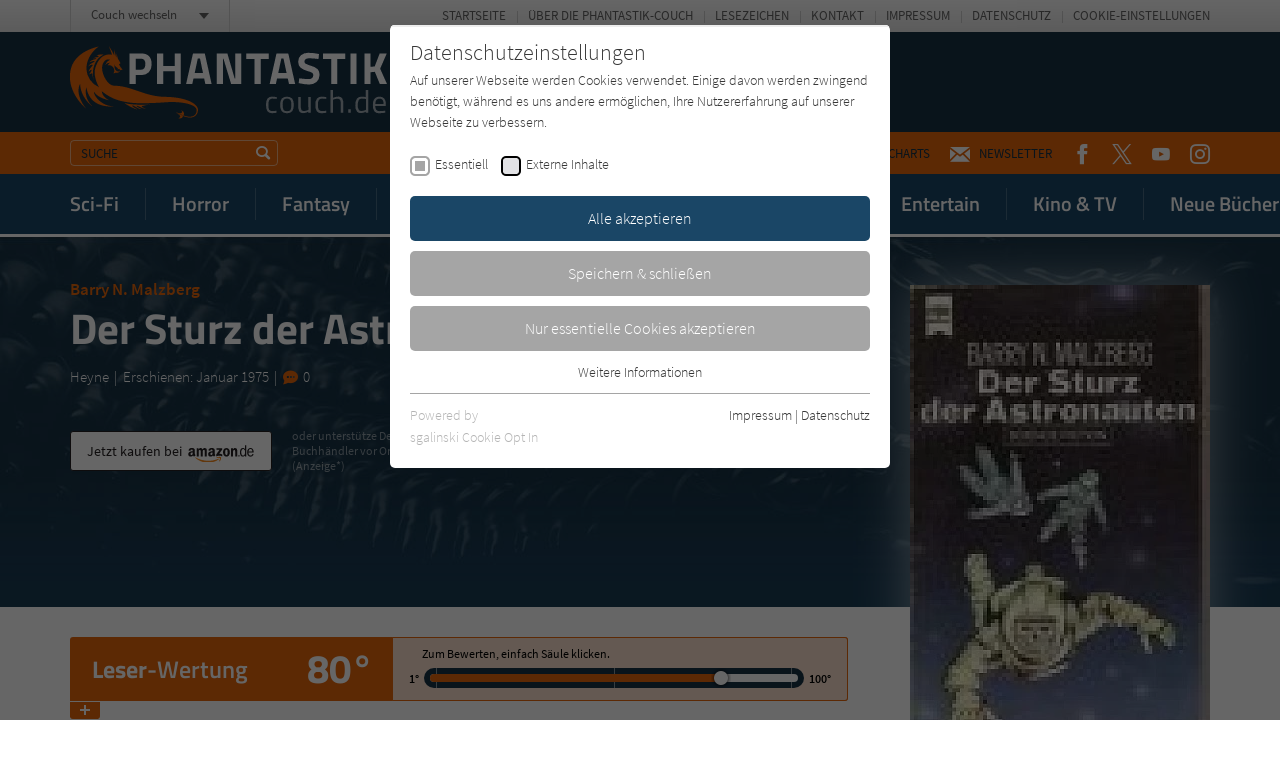

--- FILE ---
content_type: text/html; charset=utf-8
request_url: https://www.phantastik-couch.de/titel/8327-der-sturz-der-astronauten/userrating.ajax
body_size: 6220
content:


    
    <div>
        
            
                    <div id="c226">
                        


        
    





<div class="rating-reader__inner" data-system=100 data-unit="°" data-rating-bad-threshold="10">

    
            <div class="rating-reader__display">
    <div class="rating-reader__display__left">
        <div class="rating-reader__title">
            <h2><span>Leser</span>-Wertung</h2>
        </div><!-- /.rating-reader__title -->
        <div class="rating-reader__number">
            <span>-</span>
        </div><!-- /.rating-reader__number -->
    </div><!-- /.rating-reader__display__left -->

    <div class="rating-reader__display__right">
        <div class="rating-reader__vote">
            <div class="rating-reader__vote__text">
                <span>Zum Bewerten, einfach Säule klicken.</span>
            </div><!-- /.rating-reader__vote__text -->
            <div class="rating-reader__vote__bar">
                <div class="rating-reader__vote__bar__number">1°</div>
                <div class="rating-reader__vote__bar__back">
                    <div class="rating-reader__vote__bar__back__inner">
                        <div class="rating-reader__slider" data-multiplier="1">
                            <input type="range" min="1" max="100" value="1" step="1" style="--min: 1; --max: 100; --val: 1;">
                        </div><!-- /.rating-reader__slider -->
                    </div><!-- /.rating-reader__vote__bar__back__inner -->
                </div><!-- /.rating-reader__vote__bar__back -->
                <div class="rating-reader__vote__bar__number">100°</div>
            </div><!-- /.rating-reader__vote__bar -->
        </div><!-- /.rating-reader__vote -->
    </div><!-- /.rating-reader__display__right -->
</div><!-- /.rating-reader__display -->
        

    <div class="rating-reader__dropdown">
        <div class="rating-reader__content">
            <div class="rating-reader__text">
                <p>Zum Bewerten, einfach Säule klicken.</p>
            </div><!-- /.rating-reader__text -->
            <div class="rating-reader__form">
                <form action=".">
                    <div class="rating-reader__form__number">
                        <p>Bitte bestätige <span>-</span> als Deine Wertung.</p>
                    </div><!-- /.rating-reader__form__number -->
                    <div class="rating-reader__form__submit">
                        <input type="submit" value="Wertung abgeben" />
                    </div><!-- /.rating-reader__form__submit -->
                    <div class="rating-reader__form__confirm-submit">
                        <p>Bist Du Dir mit dieser extrem niedrigen Wertung wirklich sicher? Bitte werte auch aus Respekt zu den AutorInnen stets fair! Vielen Dank.</p>
                        <input type="submit" value="Ja, Wertung abgeben" />
                    </div><!-- /.rating-reader__form__submit -->
                    <div class="rating-reader__form__note">
                        <p>Gebe bitte nur eine Bewertung pro Buch ab, um die Ergebnisse nicht zu verfälschen. Danke!</p>
                    </div><!-- /.rating-reader__form__note -->
                </form>
            </div><!-- /.rating-reader__form -->

            
            
            
            
                
            
                
            
                
            
                
            
                
            
                
            
                
            
                
            
                
            
                
            

            
                    <div class="rating-reader__counts">
    <div class="rating-reader__counts__item">
        <span class="rating-reader__counts__count">0 x</span>
        <span class="rating-reader__counts__title">1°-10°</span>
    </div><!-- /.rating-reader__counts__item -->
    <div class="rating-reader__counts__item">
        <span class="rating-reader__counts__count">0 x</span>
        <span class="rating-reader__counts__title">11°-20°</span>
    </div><!-- /.rating-reader__counts__item -->
    <div class="rating-reader__counts__item">
        <span class="rating-reader__counts__count">0 x</span>
        <span class="rating-reader__counts__title">21°-30°</span>
    </div><!-- /.rating-reader__counts__item -->
    <div class="rating-reader__counts__item">
        <span class="rating-reader__counts__count">0 x</span>
        <span class="rating-reader__counts__title">31°-40°</span>
    </div><!-- /.rating-reader__counts__item -->
    <div class="rating-reader__counts__item">
        <span class="rating-reader__counts__count">0 x</span>
        <span class="rating-reader__counts__title">41°-50°</span>
    </div><!-- /.rating-reader__counts__item -->
    <div class="rating-reader__counts__item">
        <span class="rating-reader__counts__count">0 x</span>
        <span class="rating-reader__counts__title">51°-60°</span>
    </div><!-- /.rating-reader__counts__item -->
    <div class="rating-reader__counts__item">
        <span class="rating-reader__counts__count">0 x</span>
        <span class="rating-reader__counts__title">61°-70°</span>
    </div><!-- /.rating-reader__counts__item -->
    <div class="rating-reader__counts__item">
        <span class="rating-reader__counts__count">1 x</span>
        <span class="rating-reader__counts__title">71°-80°</span>
    </div><!-- /.rating-reader__counts__item -->
    <div class="rating-reader__counts__item">
        <span class="rating-reader__counts__count">0 x</span>
        <span class="rating-reader__counts__title">81°-90°</span>
    </div><!-- /.rating-reader__counts__item -->
    <div class="rating-reader__counts__item">
        <span class="rating-reader__counts__count">0 x</span>
        <span class="rating-reader__counts__title">91°-100°</span>
    </div><!-- /.rating-reader__counts__item -->
</div><!-- /.rating-reader__counts -->
                

        </div><!-- /.rating-reader__content -->

        <div class="rating-reader__toggle">
            <span></span>
        </div><!-- /.rating-reader__toggle -->
    </div><!-- /.rating-reader__dropdown -->

</div><!-- /.rating-reader__inner -->



        <div class="tx-thrating-pi1-content defaultContext" id="tx_thrating_pi1_5068113">

            
                    
                            
    
	<div class='tx-thrating-ratinglinks thRating-RObj1-couchRatingConfig'>
            <div class="ajaxWait"></div>
            <ul class='thRating thRating-normal'>
                <li data-role="onCurrentRateActive" class="current-rating noratingbar tx_thrating_ajax-ratingCalculatedRateWidth"
                        style="width:80%; "
                        title="Aktuelle Bewertung &amp;lt;span class=&#039;tx_thrating_ajax-ratingCurrentratesCurrentrate&#039; itemprop=&#039;ratingValue&#039;&amp;gt;80.0&amp;lt;/span&amp;gt; von &amp;lt;span class=&#039;tx_thrating_ajax-stepCount&#039; itemprop=&#039;bestRating&#039;&amp;gt;100&amp;lt;/span&amp;gt;">
                        Aktuelle Bewertung <span class='tx_thrating_ajax-ratingCurrentratesCurrentrate' itemprop='ratingValue'>80.0</span> von <span class='tx_thrating_ajax-stepCount' itemprop='bestRating'>100</span>
                </li>

                
                        
                            <li>
                                <span data-role="onRatedHidden" class="ajaxLink RObj1-StpOdr1-ratingstep-normal noratingbar" title='1' tabindex='-1' >
                                <input type="hidden" name="ajaxSelect" value="{&quot;value&quot;:15,&quot;voter&quot;:1,&quot;rating&quot;:10044,&quot;ratingName&quot;:&quot;couchRatingConfig&quot;,&quot;settings&quot;:&quot;{\&quot;display\&quot;:\&quot;couchRatingConfig\&quot;,\&quot;showMissingStepconfError\&quot;:\&quot;0\&quot;,\&quot;showNoFEUser\&quot;:\&quot;0\&quot;,\&quot;mapAnonymous\&quot;:\&quot;1\&quot;,\&quot;cookieLifetime\&quot;:\&quot;365\&quot;,\&quot;ratingContext\&quot;:\&quot;defaultContext\&quot;,\&quot;ratetable\&quot;:\&quot;tx_news_domain_model_news\&quot;,\&quot;ratefield\&quot;:\&quot;uid\&quot;,\&quot;defaultRatingConfiguration\&quot;:{\&quot;ratinglinks\&quot;:\&quot;stars\&quot;,\&quot;polling\&quot;:\&quot;polling\&quot;,\&quot;mark\&quot;:\&quot;smileyLikes\&quot;},\&quot;logging\&quot;:{\&quot;emergency\&quot;:{\&quot;file\&quot;:\&quot;typo3temp\\\/logs\\\/ThRating.log\&quot;,\&quot;table\&quot;:\&quot;sys_log\&quot;},\&quot;alert\&quot;:{\&quot;table\&quot;:\&quot;sys_log\&quot;},\&quot;critical\&quot;:{\&quot;table\&quot;:\&quot;sys_log\&quot;},\&quot;error\&quot;:{\&quot;table\&quot;:\&quot;sys_log\&quot;},\&quot;warning\&quot;:[],\&quot;notice\&quot;:[],\&quot;info\&quot;:[],\&quot;debug\&quot;:[]},\&quot;fluid\&quot;:{\&quot;layouts\&quot;:{\&quot;default\&quot;:{\&quot;showRichSnippets\&quot;:\&quot;1\&quot;,\&quot;showSummary\&quot;:\&quot;1\&quot;,\&quot;showCurrentRates\&quot;:\&quot;1\&quot;,\&quot;showSectionContent\&quot;:\&quot;1\&quot;}},\&quot;templates\&quot;:{\&quot;ratinglinks\&quot;:{\&quot;likesMode\&quot;:\&quot;0\&quot;,\&quot;tooltips\&quot;:\&quot;1\&quot;}},\&quot;partials\&quot;:{\&quot;usersRating\&quot;:{\&quot;showTextInfo\&quot;:\&quot;1\&quot;,\&quot;showGraphicInfo\&quot;:\&quot;0\&quot;},\&quot;infoBlock\&quot;:{\&quot;showAnonymousVotes\&quot;:\&quot;1\&quot;}}},\&quot;showNotRated\&quot;:\&quot;0\&quot;,\&quot;displayOnly\&quot;:\&quot;0\&quot;,\&quot;ratingClass\&quot;:\&quot;normal\&quot;,\&quot;ratingConfigurations\&quot;:{\&quot;couchRatingConfig\&quot;:{\&quot;imagefile\&quot;:\&quot;typo3conf\\\/ext\\\/th_rating\\\/Resources\\\/Public\\\/Css\\\/stars.gif\&quot;,\&quot;barimage\&quot;:\&quot;0\&quot;,\&quot;tilt\&quot;:\&quot;0\&quot;,\&quot;settings\&quot;:{\&quot;showNoFEUser\&quot;:\&quot;0\&quot;,\&quot;showNotRated\&quot;:\&quot;0\&quot;,\&quot;mapAnonymous\&quot;:\&quot;1\&quot;,\&quot;displayOnly\&quot;:\&quot;0\&quot;,\&quot;cookieLifetime\&quot;:\&quot;365\&quot;},\&quot;fluid\&quot;:{\&quot;layouts\&quot;:{\&quot;default\&quot;:{\&quot;showSummary\&quot;:\&quot;1\&quot;,\&quot;showCurrentRates\&quot;:\&quot;1\&quot;,\&quot;showSectionContent\&quot;:\&quot;1\&quot;}},\&quot;templates\&quot;:{\&quot;ratinglinks\&quot;:{\&quot;likesMode\&quot;:\&quot;0\&quot;,\&quot;tooltips\&quot;:\&quot;1\&quot;}},\&quot;partials\&quot;:{\&quot;usersRating\&quot;:{\&quot;showTextInfo\&quot;:\&quot;1\&quot;,\&quot;showGraphicInfo\&quot;:\&quot;0\&quot;},\&quot;infoBlock\&quot;:{\&quot;showAnonymousVotes\&quot;:\&quot;1\&quot;}}}}}}&quot;,&quot;actionName&quot;:&quot;ratinglinks&quot;,&quot;ajaxRef&quot;:&quot;tx_thrating_pi1_5068113&quot;}" />1</span>
                            </li>
                        
                            <li>
                                <span data-role="onRatedHidden" class="ajaxLink RObj1-StpOdr2-ratingstep-normal noratingbar" title='2' tabindex='-1' >
                                <input type="hidden" name="ajaxSelect" value="{&quot;value&quot;:16,&quot;voter&quot;:1,&quot;rating&quot;:10044,&quot;ratingName&quot;:&quot;couchRatingConfig&quot;,&quot;settings&quot;:&quot;{\&quot;display\&quot;:\&quot;couchRatingConfig\&quot;,\&quot;showMissingStepconfError\&quot;:\&quot;0\&quot;,\&quot;showNoFEUser\&quot;:\&quot;0\&quot;,\&quot;mapAnonymous\&quot;:\&quot;1\&quot;,\&quot;cookieLifetime\&quot;:\&quot;365\&quot;,\&quot;ratingContext\&quot;:\&quot;defaultContext\&quot;,\&quot;ratetable\&quot;:\&quot;tx_news_domain_model_news\&quot;,\&quot;ratefield\&quot;:\&quot;uid\&quot;,\&quot;defaultRatingConfiguration\&quot;:{\&quot;ratinglinks\&quot;:\&quot;stars\&quot;,\&quot;polling\&quot;:\&quot;polling\&quot;,\&quot;mark\&quot;:\&quot;smileyLikes\&quot;},\&quot;logging\&quot;:{\&quot;emergency\&quot;:{\&quot;file\&quot;:\&quot;typo3temp\\\/logs\\\/ThRating.log\&quot;,\&quot;table\&quot;:\&quot;sys_log\&quot;},\&quot;alert\&quot;:{\&quot;table\&quot;:\&quot;sys_log\&quot;},\&quot;critical\&quot;:{\&quot;table\&quot;:\&quot;sys_log\&quot;},\&quot;error\&quot;:{\&quot;table\&quot;:\&quot;sys_log\&quot;},\&quot;warning\&quot;:[],\&quot;notice\&quot;:[],\&quot;info\&quot;:[],\&quot;debug\&quot;:[]},\&quot;fluid\&quot;:{\&quot;layouts\&quot;:{\&quot;default\&quot;:{\&quot;showRichSnippets\&quot;:\&quot;1\&quot;,\&quot;showSummary\&quot;:\&quot;1\&quot;,\&quot;showCurrentRates\&quot;:\&quot;1\&quot;,\&quot;showSectionContent\&quot;:\&quot;1\&quot;}},\&quot;templates\&quot;:{\&quot;ratinglinks\&quot;:{\&quot;likesMode\&quot;:\&quot;0\&quot;,\&quot;tooltips\&quot;:\&quot;1\&quot;}},\&quot;partials\&quot;:{\&quot;usersRating\&quot;:{\&quot;showTextInfo\&quot;:\&quot;1\&quot;,\&quot;showGraphicInfo\&quot;:\&quot;0\&quot;},\&quot;infoBlock\&quot;:{\&quot;showAnonymousVotes\&quot;:\&quot;1\&quot;}}},\&quot;showNotRated\&quot;:\&quot;0\&quot;,\&quot;displayOnly\&quot;:\&quot;0\&quot;,\&quot;ratingClass\&quot;:\&quot;normal\&quot;,\&quot;ratingConfigurations\&quot;:{\&quot;couchRatingConfig\&quot;:{\&quot;imagefile\&quot;:\&quot;typo3conf\\\/ext\\\/th_rating\\\/Resources\\\/Public\\\/Css\\\/stars.gif\&quot;,\&quot;barimage\&quot;:\&quot;0\&quot;,\&quot;tilt\&quot;:\&quot;0\&quot;,\&quot;settings\&quot;:{\&quot;showNoFEUser\&quot;:\&quot;0\&quot;,\&quot;showNotRated\&quot;:\&quot;0\&quot;,\&quot;mapAnonymous\&quot;:\&quot;1\&quot;,\&quot;displayOnly\&quot;:\&quot;0\&quot;,\&quot;cookieLifetime\&quot;:\&quot;365\&quot;},\&quot;fluid\&quot;:{\&quot;layouts\&quot;:{\&quot;default\&quot;:{\&quot;showSummary\&quot;:\&quot;1\&quot;,\&quot;showCurrentRates\&quot;:\&quot;1\&quot;,\&quot;showSectionContent\&quot;:\&quot;1\&quot;}},\&quot;templates\&quot;:{\&quot;ratinglinks\&quot;:{\&quot;likesMode\&quot;:\&quot;0\&quot;,\&quot;tooltips\&quot;:\&quot;1\&quot;}},\&quot;partials\&quot;:{\&quot;usersRating\&quot;:{\&quot;showTextInfo\&quot;:\&quot;1\&quot;,\&quot;showGraphicInfo\&quot;:\&quot;0\&quot;},\&quot;infoBlock\&quot;:{\&quot;showAnonymousVotes\&quot;:\&quot;1\&quot;}}}}}}&quot;,&quot;actionName&quot;:&quot;ratinglinks&quot;,&quot;ajaxRef&quot;:&quot;tx_thrating_pi1_5068113&quot;}" />2</span>
                            </li>
                        
                            <li>
                                <span data-role="onRatedHidden" class="ajaxLink RObj1-StpOdr3-ratingstep-normal noratingbar" title='3' tabindex='-1' >
                                <input type="hidden" name="ajaxSelect" value="{&quot;value&quot;:17,&quot;voter&quot;:1,&quot;rating&quot;:10044,&quot;ratingName&quot;:&quot;couchRatingConfig&quot;,&quot;settings&quot;:&quot;{\&quot;display\&quot;:\&quot;couchRatingConfig\&quot;,\&quot;showMissingStepconfError\&quot;:\&quot;0\&quot;,\&quot;showNoFEUser\&quot;:\&quot;0\&quot;,\&quot;mapAnonymous\&quot;:\&quot;1\&quot;,\&quot;cookieLifetime\&quot;:\&quot;365\&quot;,\&quot;ratingContext\&quot;:\&quot;defaultContext\&quot;,\&quot;ratetable\&quot;:\&quot;tx_news_domain_model_news\&quot;,\&quot;ratefield\&quot;:\&quot;uid\&quot;,\&quot;defaultRatingConfiguration\&quot;:{\&quot;ratinglinks\&quot;:\&quot;stars\&quot;,\&quot;polling\&quot;:\&quot;polling\&quot;,\&quot;mark\&quot;:\&quot;smileyLikes\&quot;},\&quot;logging\&quot;:{\&quot;emergency\&quot;:{\&quot;file\&quot;:\&quot;typo3temp\\\/logs\\\/ThRating.log\&quot;,\&quot;table\&quot;:\&quot;sys_log\&quot;},\&quot;alert\&quot;:{\&quot;table\&quot;:\&quot;sys_log\&quot;},\&quot;critical\&quot;:{\&quot;table\&quot;:\&quot;sys_log\&quot;},\&quot;error\&quot;:{\&quot;table\&quot;:\&quot;sys_log\&quot;},\&quot;warning\&quot;:[],\&quot;notice\&quot;:[],\&quot;info\&quot;:[],\&quot;debug\&quot;:[]},\&quot;fluid\&quot;:{\&quot;layouts\&quot;:{\&quot;default\&quot;:{\&quot;showRichSnippets\&quot;:\&quot;1\&quot;,\&quot;showSummary\&quot;:\&quot;1\&quot;,\&quot;showCurrentRates\&quot;:\&quot;1\&quot;,\&quot;showSectionContent\&quot;:\&quot;1\&quot;}},\&quot;templates\&quot;:{\&quot;ratinglinks\&quot;:{\&quot;likesMode\&quot;:\&quot;0\&quot;,\&quot;tooltips\&quot;:\&quot;1\&quot;}},\&quot;partials\&quot;:{\&quot;usersRating\&quot;:{\&quot;showTextInfo\&quot;:\&quot;1\&quot;,\&quot;showGraphicInfo\&quot;:\&quot;0\&quot;},\&quot;infoBlock\&quot;:{\&quot;showAnonymousVotes\&quot;:\&quot;1\&quot;}}},\&quot;showNotRated\&quot;:\&quot;0\&quot;,\&quot;displayOnly\&quot;:\&quot;0\&quot;,\&quot;ratingClass\&quot;:\&quot;normal\&quot;,\&quot;ratingConfigurations\&quot;:{\&quot;couchRatingConfig\&quot;:{\&quot;imagefile\&quot;:\&quot;typo3conf\\\/ext\\\/th_rating\\\/Resources\\\/Public\\\/Css\\\/stars.gif\&quot;,\&quot;barimage\&quot;:\&quot;0\&quot;,\&quot;tilt\&quot;:\&quot;0\&quot;,\&quot;settings\&quot;:{\&quot;showNoFEUser\&quot;:\&quot;0\&quot;,\&quot;showNotRated\&quot;:\&quot;0\&quot;,\&quot;mapAnonymous\&quot;:\&quot;1\&quot;,\&quot;displayOnly\&quot;:\&quot;0\&quot;,\&quot;cookieLifetime\&quot;:\&quot;365\&quot;},\&quot;fluid\&quot;:{\&quot;layouts\&quot;:{\&quot;default\&quot;:{\&quot;showSummary\&quot;:\&quot;1\&quot;,\&quot;showCurrentRates\&quot;:\&quot;1\&quot;,\&quot;showSectionContent\&quot;:\&quot;1\&quot;}},\&quot;templates\&quot;:{\&quot;ratinglinks\&quot;:{\&quot;likesMode\&quot;:\&quot;0\&quot;,\&quot;tooltips\&quot;:\&quot;1\&quot;}},\&quot;partials\&quot;:{\&quot;usersRating\&quot;:{\&quot;showTextInfo\&quot;:\&quot;1\&quot;,\&quot;showGraphicInfo\&quot;:\&quot;0\&quot;},\&quot;infoBlock\&quot;:{\&quot;showAnonymousVotes\&quot;:\&quot;1\&quot;}}}}}}&quot;,&quot;actionName&quot;:&quot;ratinglinks&quot;,&quot;ajaxRef&quot;:&quot;tx_thrating_pi1_5068113&quot;}" />3</span>
                            </li>
                        
                            <li>
                                <span data-role="onRatedHidden" class="ajaxLink RObj1-StpOdr4-ratingstep-normal noratingbar" title='4' tabindex='-1' >
                                <input type="hidden" name="ajaxSelect" value="{&quot;value&quot;:18,&quot;voter&quot;:1,&quot;rating&quot;:10044,&quot;ratingName&quot;:&quot;couchRatingConfig&quot;,&quot;settings&quot;:&quot;{\&quot;display\&quot;:\&quot;couchRatingConfig\&quot;,\&quot;showMissingStepconfError\&quot;:\&quot;0\&quot;,\&quot;showNoFEUser\&quot;:\&quot;0\&quot;,\&quot;mapAnonymous\&quot;:\&quot;1\&quot;,\&quot;cookieLifetime\&quot;:\&quot;365\&quot;,\&quot;ratingContext\&quot;:\&quot;defaultContext\&quot;,\&quot;ratetable\&quot;:\&quot;tx_news_domain_model_news\&quot;,\&quot;ratefield\&quot;:\&quot;uid\&quot;,\&quot;defaultRatingConfiguration\&quot;:{\&quot;ratinglinks\&quot;:\&quot;stars\&quot;,\&quot;polling\&quot;:\&quot;polling\&quot;,\&quot;mark\&quot;:\&quot;smileyLikes\&quot;},\&quot;logging\&quot;:{\&quot;emergency\&quot;:{\&quot;file\&quot;:\&quot;typo3temp\\\/logs\\\/ThRating.log\&quot;,\&quot;table\&quot;:\&quot;sys_log\&quot;},\&quot;alert\&quot;:{\&quot;table\&quot;:\&quot;sys_log\&quot;},\&quot;critical\&quot;:{\&quot;table\&quot;:\&quot;sys_log\&quot;},\&quot;error\&quot;:{\&quot;table\&quot;:\&quot;sys_log\&quot;},\&quot;warning\&quot;:[],\&quot;notice\&quot;:[],\&quot;info\&quot;:[],\&quot;debug\&quot;:[]},\&quot;fluid\&quot;:{\&quot;layouts\&quot;:{\&quot;default\&quot;:{\&quot;showRichSnippets\&quot;:\&quot;1\&quot;,\&quot;showSummary\&quot;:\&quot;1\&quot;,\&quot;showCurrentRates\&quot;:\&quot;1\&quot;,\&quot;showSectionContent\&quot;:\&quot;1\&quot;}},\&quot;templates\&quot;:{\&quot;ratinglinks\&quot;:{\&quot;likesMode\&quot;:\&quot;0\&quot;,\&quot;tooltips\&quot;:\&quot;1\&quot;}},\&quot;partials\&quot;:{\&quot;usersRating\&quot;:{\&quot;showTextInfo\&quot;:\&quot;1\&quot;,\&quot;showGraphicInfo\&quot;:\&quot;0\&quot;},\&quot;infoBlock\&quot;:{\&quot;showAnonymousVotes\&quot;:\&quot;1\&quot;}}},\&quot;showNotRated\&quot;:\&quot;0\&quot;,\&quot;displayOnly\&quot;:\&quot;0\&quot;,\&quot;ratingClass\&quot;:\&quot;normal\&quot;,\&quot;ratingConfigurations\&quot;:{\&quot;couchRatingConfig\&quot;:{\&quot;imagefile\&quot;:\&quot;typo3conf\\\/ext\\\/th_rating\\\/Resources\\\/Public\\\/Css\\\/stars.gif\&quot;,\&quot;barimage\&quot;:\&quot;0\&quot;,\&quot;tilt\&quot;:\&quot;0\&quot;,\&quot;settings\&quot;:{\&quot;showNoFEUser\&quot;:\&quot;0\&quot;,\&quot;showNotRated\&quot;:\&quot;0\&quot;,\&quot;mapAnonymous\&quot;:\&quot;1\&quot;,\&quot;displayOnly\&quot;:\&quot;0\&quot;,\&quot;cookieLifetime\&quot;:\&quot;365\&quot;},\&quot;fluid\&quot;:{\&quot;layouts\&quot;:{\&quot;default\&quot;:{\&quot;showSummary\&quot;:\&quot;1\&quot;,\&quot;showCurrentRates\&quot;:\&quot;1\&quot;,\&quot;showSectionContent\&quot;:\&quot;1\&quot;}},\&quot;templates\&quot;:{\&quot;ratinglinks\&quot;:{\&quot;likesMode\&quot;:\&quot;0\&quot;,\&quot;tooltips\&quot;:\&quot;1\&quot;}},\&quot;partials\&quot;:{\&quot;usersRating\&quot;:{\&quot;showTextInfo\&quot;:\&quot;1\&quot;,\&quot;showGraphicInfo\&quot;:\&quot;0\&quot;},\&quot;infoBlock\&quot;:{\&quot;showAnonymousVotes\&quot;:\&quot;1\&quot;}}}}}}&quot;,&quot;actionName&quot;:&quot;ratinglinks&quot;,&quot;ajaxRef&quot;:&quot;tx_thrating_pi1_5068113&quot;}" />4</span>
                            </li>
                        
                            <li>
                                <span data-role="onRatedHidden" class="ajaxLink RObj1-StpOdr5-ratingstep-normal noratingbar" title='5' tabindex='-1' >
                                <input type="hidden" name="ajaxSelect" value="{&quot;value&quot;:19,&quot;voter&quot;:1,&quot;rating&quot;:10044,&quot;ratingName&quot;:&quot;couchRatingConfig&quot;,&quot;settings&quot;:&quot;{\&quot;display\&quot;:\&quot;couchRatingConfig\&quot;,\&quot;showMissingStepconfError\&quot;:\&quot;0\&quot;,\&quot;showNoFEUser\&quot;:\&quot;0\&quot;,\&quot;mapAnonymous\&quot;:\&quot;1\&quot;,\&quot;cookieLifetime\&quot;:\&quot;365\&quot;,\&quot;ratingContext\&quot;:\&quot;defaultContext\&quot;,\&quot;ratetable\&quot;:\&quot;tx_news_domain_model_news\&quot;,\&quot;ratefield\&quot;:\&quot;uid\&quot;,\&quot;defaultRatingConfiguration\&quot;:{\&quot;ratinglinks\&quot;:\&quot;stars\&quot;,\&quot;polling\&quot;:\&quot;polling\&quot;,\&quot;mark\&quot;:\&quot;smileyLikes\&quot;},\&quot;logging\&quot;:{\&quot;emergency\&quot;:{\&quot;file\&quot;:\&quot;typo3temp\\\/logs\\\/ThRating.log\&quot;,\&quot;table\&quot;:\&quot;sys_log\&quot;},\&quot;alert\&quot;:{\&quot;table\&quot;:\&quot;sys_log\&quot;},\&quot;critical\&quot;:{\&quot;table\&quot;:\&quot;sys_log\&quot;},\&quot;error\&quot;:{\&quot;table\&quot;:\&quot;sys_log\&quot;},\&quot;warning\&quot;:[],\&quot;notice\&quot;:[],\&quot;info\&quot;:[],\&quot;debug\&quot;:[]},\&quot;fluid\&quot;:{\&quot;layouts\&quot;:{\&quot;default\&quot;:{\&quot;showRichSnippets\&quot;:\&quot;1\&quot;,\&quot;showSummary\&quot;:\&quot;1\&quot;,\&quot;showCurrentRates\&quot;:\&quot;1\&quot;,\&quot;showSectionContent\&quot;:\&quot;1\&quot;}},\&quot;templates\&quot;:{\&quot;ratinglinks\&quot;:{\&quot;likesMode\&quot;:\&quot;0\&quot;,\&quot;tooltips\&quot;:\&quot;1\&quot;}},\&quot;partials\&quot;:{\&quot;usersRating\&quot;:{\&quot;showTextInfo\&quot;:\&quot;1\&quot;,\&quot;showGraphicInfo\&quot;:\&quot;0\&quot;},\&quot;infoBlock\&quot;:{\&quot;showAnonymousVotes\&quot;:\&quot;1\&quot;}}},\&quot;showNotRated\&quot;:\&quot;0\&quot;,\&quot;displayOnly\&quot;:\&quot;0\&quot;,\&quot;ratingClass\&quot;:\&quot;normal\&quot;,\&quot;ratingConfigurations\&quot;:{\&quot;couchRatingConfig\&quot;:{\&quot;imagefile\&quot;:\&quot;typo3conf\\\/ext\\\/th_rating\\\/Resources\\\/Public\\\/Css\\\/stars.gif\&quot;,\&quot;barimage\&quot;:\&quot;0\&quot;,\&quot;tilt\&quot;:\&quot;0\&quot;,\&quot;settings\&quot;:{\&quot;showNoFEUser\&quot;:\&quot;0\&quot;,\&quot;showNotRated\&quot;:\&quot;0\&quot;,\&quot;mapAnonymous\&quot;:\&quot;1\&quot;,\&quot;displayOnly\&quot;:\&quot;0\&quot;,\&quot;cookieLifetime\&quot;:\&quot;365\&quot;},\&quot;fluid\&quot;:{\&quot;layouts\&quot;:{\&quot;default\&quot;:{\&quot;showSummary\&quot;:\&quot;1\&quot;,\&quot;showCurrentRates\&quot;:\&quot;1\&quot;,\&quot;showSectionContent\&quot;:\&quot;1\&quot;}},\&quot;templates\&quot;:{\&quot;ratinglinks\&quot;:{\&quot;likesMode\&quot;:\&quot;0\&quot;,\&quot;tooltips\&quot;:\&quot;1\&quot;}},\&quot;partials\&quot;:{\&quot;usersRating\&quot;:{\&quot;showTextInfo\&quot;:\&quot;1\&quot;,\&quot;showGraphicInfo\&quot;:\&quot;0\&quot;},\&quot;infoBlock\&quot;:{\&quot;showAnonymousVotes\&quot;:\&quot;1\&quot;}}}}}}&quot;,&quot;actionName&quot;:&quot;ratinglinks&quot;,&quot;ajaxRef&quot;:&quot;tx_thrating_pi1_5068113&quot;}" />5</span>
                            </li>
                        
                            <li>
                                <span data-role="onRatedHidden" class="ajaxLink RObj1-StpOdr6-ratingstep-normal noratingbar" title='6' tabindex='-1' >
                                <input type="hidden" name="ajaxSelect" value="{&quot;value&quot;:20,&quot;voter&quot;:1,&quot;rating&quot;:10044,&quot;ratingName&quot;:&quot;couchRatingConfig&quot;,&quot;settings&quot;:&quot;{\&quot;display\&quot;:\&quot;couchRatingConfig\&quot;,\&quot;showMissingStepconfError\&quot;:\&quot;0\&quot;,\&quot;showNoFEUser\&quot;:\&quot;0\&quot;,\&quot;mapAnonymous\&quot;:\&quot;1\&quot;,\&quot;cookieLifetime\&quot;:\&quot;365\&quot;,\&quot;ratingContext\&quot;:\&quot;defaultContext\&quot;,\&quot;ratetable\&quot;:\&quot;tx_news_domain_model_news\&quot;,\&quot;ratefield\&quot;:\&quot;uid\&quot;,\&quot;defaultRatingConfiguration\&quot;:{\&quot;ratinglinks\&quot;:\&quot;stars\&quot;,\&quot;polling\&quot;:\&quot;polling\&quot;,\&quot;mark\&quot;:\&quot;smileyLikes\&quot;},\&quot;logging\&quot;:{\&quot;emergency\&quot;:{\&quot;file\&quot;:\&quot;typo3temp\\\/logs\\\/ThRating.log\&quot;,\&quot;table\&quot;:\&quot;sys_log\&quot;},\&quot;alert\&quot;:{\&quot;table\&quot;:\&quot;sys_log\&quot;},\&quot;critical\&quot;:{\&quot;table\&quot;:\&quot;sys_log\&quot;},\&quot;error\&quot;:{\&quot;table\&quot;:\&quot;sys_log\&quot;},\&quot;warning\&quot;:[],\&quot;notice\&quot;:[],\&quot;info\&quot;:[],\&quot;debug\&quot;:[]},\&quot;fluid\&quot;:{\&quot;layouts\&quot;:{\&quot;default\&quot;:{\&quot;showRichSnippets\&quot;:\&quot;1\&quot;,\&quot;showSummary\&quot;:\&quot;1\&quot;,\&quot;showCurrentRates\&quot;:\&quot;1\&quot;,\&quot;showSectionContent\&quot;:\&quot;1\&quot;}},\&quot;templates\&quot;:{\&quot;ratinglinks\&quot;:{\&quot;likesMode\&quot;:\&quot;0\&quot;,\&quot;tooltips\&quot;:\&quot;1\&quot;}},\&quot;partials\&quot;:{\&quot;usersRating\&quot;:{\&quot;showTextInfo\&quot;:\&quot;1\&quot;,\&quot;showGraphicInfo\&quot;:\&quot;0\&quot;},\&quot;infoBlock\&quot;:{\&quot;showAnonymousVotes\&quot;:\&quot;1\&quot;}}},\&quot;showNotRated\&quot;:\&quot;0\&quot;,\&quot;displayOnly\&quot;:\&quot;0\&quot;,\&quot;ratingClass\&quot;:\&quot;normal\&quot;,\&quot;ratingConfigurations\&quot;:{\&quot;couchRatingConfig\&quot;:{\&quot;imagefile\&quot;:\&quot;typo3conf\\\/ext\\\/th_rating\\\/Resources\\\/Public\\\/Css\\\/stars.gif\&quot;,\&quot;barimage\&quot;:\&quot;0\&quot;,\&quot;tilt\&quot;:\&quot;0\&quot;,\&quot;settings\&quot;:{\&quot;showNoFEUser\&quot;:\&quot;0\&quot;,\&quot;showNotRated\&quot;:\&quot;0\&quot;,\&quot;mapAnonymous\&quot;:\&quot;1\&quot;,\&quot;displayOnly\&quot;:\&quot;0\&quot;,\&quot;cookieLifetime\&quot;:\&quot;365\&quot;},\&quot;fluid\&quot;:{\&quot;layouts\&quot;:{\&quot;default\&quot;:{\&quot;showSummary\&quot;:\&quot;1\&quot;,\&quot;showCurrentRates\&quot;:\&quot;1\&quot;,\&quot;showSectionContent\&quot;:\&quot;1\&quot;}},\&quot;templates\&quot;:{\&quot;ratinglinks\&quot;:{\&quot;likesMode\&quot;:\&quot;0\&quot;,\&quot;tooltips\&quot;:\&quot;1\&quot;}},\&quot;partials\&quot;:{\&quot;usersRating\&quot;:{\&quot;showTextInfo\&quot;:\&quot;1\&quot;,\&quot;showGraphicInfo\&quot;:\&quot;0\&quot;},\&quot;infoBlock\&quot;:{\&quot;showAnonymousVotes\&quot;:\&quot;1\&quot;}}}}}}&quot;,&quot;actionName&quot;:&quot;ratinglinks&quot;,&quot;ajaxRef&quot;:&quot;tx_thrating_pi1_5068113&quot;}" />6</span>
                            </li>
                        
                            <li>
                                <span data-role="onRatedHidden" class="ajaxLink RObj1-StpOdr7-ratingstep-normal noratingbar" title='7' tabindex='-1' >
                                <input type="hidden" name="ajaxSelect" value="{&quot;value&quot;:21,&quot;voter&quot;:1,&quot;rating&quot;:10044,&quot;ratingName&quot;:&quot;couchRatingConfig&quot;,&quot;settings&quot;:&quot;{\&quot;display\&quot;:\&quot;couchRatingConfig\&quot;,\&quot;showMissingStepconfError\&quot;:\&quot;0\&quot;,\&quot;showNoFEUser\&quot;:\&quot;0\&quot;,\&quot;mapAnonymous\&quot;:\&quot;1\&quot;,\&quot;cookieLifetime\&quot;:\&quot;365\&quot;,\&quot;ratingContext\&quot;:\&quot;defaultContext\&quot;,\&quot;ratetable\&quot;:\&quot;tx_news_domain_model_news\&quot;,\&quot;ratefield\&quot;:\&quot;uid\&quot;,\&quot;defaultRatingConfiguration\&quot;:{\&quot;ratinglinks\&quot;:\&quot;stars\&quot;,\&quot;polling\&quot;:\&quot;polling\&quot;,\&quot;mark\&quot;:\&quot;smileyLikes\&quot;},\&quot;logging\&quot;:{\&quot;emergency\&quot;:{\&quot;file\&quot;:\&quot;typo3temp\\\/logs\\\/ThRating.log\&quot;,\&quot;table\&quot;:\&quot;sys_log\&quot;},\&quot;alert\&quot;:{\&quot;table\&quot;:\&quot;sys_log\&quot;},\&quot;critical\&quot;:{\&quot;table\&quot;:\&quot;sys_log\&quot;},\&quot;error\&quot;:{\&quot;table\&quot;:\&quot;sys_log\&quot;},\&quot;warning\&quot;:[],\&quot;notice\&quot;:[],\&quot;info\&quot;:[],\&quot;debug\&quot;:[]},\&quot;fluid\&quot;:{\&quot;layouts\&quot;:{\&quot;default\&quot;:{\&quot;showRichSnippets\&quot;:\&quot;1\&quot;,\&quot;showSummary\&quot;:\&quot;1\&quot;,\&quot;showCurrentRates\&quot;:\&quot;1\&quot;,\&quot;showSectionContent\&quot;:\&quot;1\&quot;}},\&quot;templates\&quot;:{\&quot;ratinglinks\&quot;:{\&quot;likesMode\&quot;:\&quot;0\&quot;,\&quot;tooltips\&quot;:\&quot;1\&quot;}},\&quot;partials\&quot;:{\&quot;usersRating\&quot;:{\&quot;showTextInfo\&quot;:\&quot;1\&quot;,\&quot;showGraphicInfo\&quot;:\&quot;0\&quot;},\&quot;infoBlock\&quot;:{\&quot;showAnonymousVotes\&quot;:\&quot;1\&quot;}}},\&quot;showNotRated\&quot;:\&quot;0\&quot;,\&quot;displayOnly\&quot;:\&quot;0\&quot;,\&quot;ratingClass\&quot;:\&quot;normal\&quot;,\&quot;ratingConfigurations\&quot;:{\&quot;couchRatingConfig\&quot;:{\&quot;imagefile\&quot;:\&quot;typo3conf\\\/ext\\\/th_rating\\\/Resources\\\/Public\\\/Css\\\/stars.gif\&quot;,\&quot;barimage\&quot;:\&quot;0\&quot;,\&quot;tilt\&quot;:\&quot;0\&quot;,\&quot;settings\&quot;:{\&quot;showNoFEUser\&quot;:\&quot;0\&quot;,\&quot;showNotRated\&quot;:\&quot;0\&quot;,\&quot;mapAnonymous\&quot;:\&quot;1\&quot;,\&quot;displayOnly\&quot;:\&quot;0\&quot;,\&quot;cookieLifetime\&quot;:\&quot;365\&quot;},\&quot;fluid\&quot;:{\&quot;layouts\&quot;:{\&quot;default\&quot;:{\&quot;showSummary\&quot;:\&quot;1\&quot;,\&quot;showCurrentRates\&quot;:\&quot;1\&quot;,\&quot;showSectionContent\&quot;:\&quot;1\&quot;}},\&quot;templates\&quot;:{\&quot;ratinglinks\&quot;:{\&quot;likesMode\&quot;:\&quot;0\&quot;,\&quot;tooltips\&quot;:\&quot;1\&quot;}},\&quot;partials\&quot;:{\&quot;usersRating\&quot;:{\&quot;showTextInfo\&quot;:\&quot;1\&quot;,\&quot;showGraphicInfo\&quot;:\&quot;0\&quot;},\&quot;infoBlock\&quot;:{\&quot;showAnonymousVotes\&quot;:\&quot;1\&quot;}}}}}}&quot;,&quot;actionName&quot;:&quot;ratinglinks&quot;,&quot;ajaxRef&quot;:&quot;tx_thrating_pi1_5068113&quot;}" />7</span>
                            </li>
                        
                            <li>
                                <span data-role="onRatedHidden" class="ajaxLink RObj1-StpOdr8-ratingstep-normal noratingbar" title='8' tabindex='-1' >
                                <input type="hidden" name="ajaxSelect" value="{&quot;value&quot;:22,&quot;voter&quot;:1,&quot;rating&quot;:10044,&quot;ratingName&quot;:&quot;couchRatingConfig&quot;,&quot;settings&quot;:&quot;{\&quot;display\&quot;:\&quot;couchRatingConfig\&quot;,\&quot;showMissingStepconfError\&quot;:\&quot;0\&quot;,\&quot;showNoFEUser\&quot;:\&quot;0\&quot;,\&quot;mapAnonymous\&quot;:\&quot;1\&quot;,\&quot;cookieLifetime\&quot;:\&quot;365\&quot;,\&quot;ratingContext\&quot;:\&quot;defaultContext\&quot;,\&quot;ratetable\&quot;:\&quot;tx_news_domain_model_news\&quot;,\&quot;ratefield\&quot;:\&quot;uid\&quot;,\&quot;defaultRatingConfiguration\&quot;:{\&quot;ratinglinks\&quot;:\&quot;stars\&quot;,\&quot;polling\&quot;:\&quot;polling\&quot;,\&quot;mark\&quot;:\&quot;smileyLikes\&quot;},\&quot;logging\&quot;:{\&quot;emergency\&quot;:{\&quot;file\&quot;:\&quot;typo3temp\\\/logs\\\/ThRating.log\&quot;,\&quot;table\&quot;:\&quot;sys_log\&quot;},\&quot;alert\&quot;:{\&quot;table\&quot;:\&quot;sys_log\&quot;},\&quot;critical\&quot;:{\&quot;table\&quot;:\&quot;sys_log\&quot;},\&quot;error\&quot;:{\&quot;table\&quot;:\&quot;sys_log\&quot;},\&quot;warning\&quot;:[],\&quot;notice\&quot;:[],\&quot;info\&quot;:[],\&quot;debug\&quot;:[]},\&quot;fluid\&quot;:{\&quot;layouts\&quot;:{\&quot;default\&quot;:{\&quot;showRichSnippets\&quot;:\&quot;1\&quot;,\&quot;showSummary\&quot;:\&quot;1\&quot;,\&quot;showCurrentRates\&quot;:\&quot;1\&quot;,\&quot;showSectionContent\&quot;:\&quot;1\&quot;}},\&quot;templates\&quot;:{\&quot;ratinglinks\&quot;:{\&quot;likesMode\&quot;:\&quot;0\&quot;,\&quot;tooltips\&quot;:\&quot;1\&quot;}},\&quot;partials\&quot;:{\&quot;usersRating\&quot;:{\&quot;showTextInfo\&quot;:\&quot;1\&quot;,\&quot;showGraphicInfo\&quot;:\&quot;0\&quot;},\&quot;infoBlock\&quot;:{\&quot;showAnonymousVotes\&quot;:\&quot;1\&quot;}}},\&quot;showNotRated\&quot;:\&quot;0\&quot;,\&quot;displayOnly\&quot;:\&quot;0\&quot;,\&quot;ratingClass\&quot;:\&quot;normal\&quot;,\&quot;ratingConfigurations\&quot;:{\&quot;couchRatingConfig\&quot;:{\&quot;imagefile\&quot;:\&quot;typo3conf\\\/ext\\\/th_rating\\\/Resources\\\/Public\\\/Css\\\/stars.gif\&quot;,\&quot;barimage\&quot;:\&quot;0\&quot;,\&quot;tilt\&quot;:\&quot;0\&quot;,\&quot;settings\&quot;:{\&quot;showNoFEUser\&quot;:\&quot;0\&quot;,\&quot;showNotRated\&quot;:\&quot;0\&quot;,\&quot;mapAnonymous\&quot;:\&quot;1\&quot;,\&quot;displayOnly\&quot;:\&quot;0\&quot;,\&quot;cookieLifetime\&quot;:\&quot;365\&quot;},\&quot;fluid\&quot;:{\&quot;layouts\&quot;:{\&quot;default\&quot;:{\&quot;showSummary\&quot;:\&quot;1\&quot;,\&quot;showCurrentRates\&quot;:\&quot;1\&quot;,\&quot;showSectionContent\&quot;:\&quot;1\&quot;}},\&quot;templates\&quot;:{\&quot;ratinglinks\&quot;:{\&quot;likesMode\&quot;:\&quot;0\&quot;,\&quot;tooltips\&quot;:\&quot;1\&quot;}},\&quot;partials\&quot;:{\&quot;usersRating\&quot;:{\&quot;showTextInfo\&quot;:\&quot;1\&quot;,\&quot;showGraphicInfo\&quot;:\&quot;0\&quot;},\&quot;infoBlock\&quot;:{\&quot;showAnonymousVotes\&quot;:\&quot;1\&quot;}}}}}}&quot;,&quot;actionName&quot;:&quot;ratinglinks&quot;,&quot;ajaxRef&quot;:&quot;tx_thrating_pi1_5068113&quot;}" />8</span>
                            </li>
                        
                            <li>
                                <span data-role="onRatedHidden" class="ajaxLink RObj1-StpOdr9-ratingstep-normal noratingbar" title='9' tabindex='-1' >
                                <input type="hidden" name="ajaxSelect" value="{&quot;value&quot;:23,&quot;voter&quot;:1,&quot;rating&quot;:10044,&quot;ratingName&quot;:&quot;couchRatingConfig&quot;,&quot;settings&quot;:&quot;{\&quot;display\&quot;:\&quot;couchRatingConfig\&quot;,\&quot;showMissingStepconfError\&quot;:\&quot;0\&quot;,\&quot;showNoFEUser\&quot;:\&quot;0\&quot;,\&quot;mapAnonymous\&quot;:\&quot;1\&quot;,\&quot;cookieLifetime\&quot;:\&quot;365\&quot;,\&quot;ratingContext\&quot;:\&quot;defaultContext\&quot;,\&quot;ratetable\&quot;:\&quot;tx_news_domain_model_news\&quot;,\&quot;ratefield\&quot;:\&quot;uid\&quot;,\&quot;defaultRatingConfiguration\&quot;:{\&quot;ratinglinks\&quot;:\&quot;stars\&quot;,\&quot;polling\&quot;:\&quot;polling\&quot;,\&quot;mark\&quot;:\&quot;smileyLikes\&quot;},\&quot;logging\&quot;:{\&quot;emergency\&quot;:{\&quot;file\&quot;:\&quot;typo3temp\\\/logs\\\/ThRating.log\&quot;,\&quot;table\&quot;:\&quot;sys_log\&quot;},\&quot;alert\&quot;:{\&quot;table\&quot;:\&quot;sys_log\&quot;},\&quot;critical\&quot;:{\&quot;table\&quot;:\&quot;sys_log\&quot;},\&quot;error\&quot;:{\&quot;table\&quot;:\&quot;sys_log\&quot;},\&quot;warning\&quot;:[],\&quot;notice\&quot;:[],\&quot;info\&quot;:[],\&quot;debug\&quot;:[]},\&quot;fluid\&quot;:{\&quot;layouts\&quot;:{\&quot;default\&quot;:{\&quot;showRichSnippets\&quot;:\&quot;1\&quot;,\&quot;showSummary\&quot;:\&quot;1\&quot;,\&quot;showCurrentRates\&quot;:\&quot;1\&quot;,\&quot;showSectionContent\&quot;:\&quot;1\&quot;}},\&quot;templates\&quot;:{\&quot;ratinglinks\&quot;:{\&quot;likesMode\&quot;:\&quot;0\&quot;,\&quot;tooltips\&quot;:\&quot;1\&quot;}},\&quot;partials\&quot;:{\&quot;usersRating\&quot;:{\&quot;showTextInfo\&quot;:\&quot;1\&quot;,\&quot;showGraphicInfo\&quot;:\&quot;0\&quot;},\&quot;infoBlock\&quot;:{\&quot;showAnonymousVotes\&quot;:\&quot;1\&quot;}}},\&quot;showNotRated\&quot;:\&quot;0\&quot;,\&quot;displayOnly\&quot;:\&quot;0\&quot;,\&quot;ratingClass\&quot;:\&quot;normal\&quot;,\&quot;ratingConfigurations\&quot;:{\&quot;couchRatingConfig\&quot;:{\&quot;imagefile\&quot;:\&quot;typo3conf\\\/ext\\\/th_rating\\\/Resources\\\/Public\\\/Css\\\/stars.gif\&quot;,\&quot;barimage\&quot;:\&quot;0\&quot;,\&quot;tilt\&quot;:\&quot;0\&quot;,\&quot;settings\&quot;:{\&quot;showNoFEUser\&quot;:\&quot;0\&quot;,\&quot;showNotRated\&quot;:\&quot;0\&quot;,\&quot;mapAnonymous\&quot;:\&quot;1\&quot;,\&quot;displayOnly\&quot;:\&quot;0\&quot;,\&quot;cookieLifetime\&quot;:\&quot;365\&quot;},\&quot;fluid\&quot;:{\&quot;layouts\&quot;:{\&quot;default\&quot;:{\&quot;showSummary\&quot;:\&quot;1\&quot;,\&quot;showCurrentRates\&quot;:\&quot;1\&quot;,\&quot;showSectionContent\&quot;:\&quot;1\&quot;}},\&quot;templates\&quot;:{\&quot;ratinglinks\&quot;:{\&quot;likesMode\&quot;:\&quot;0\&quot;,\&quot;tooltips\&quot;:\&quot;1\&quot;}},\&quot;partials\&quot;:{\&quot;usersRating\&quot;:{\&quot;showTextInfo\&quot;:\&quot;1\&quot;,\&quot;showGraphicInfo\&quot;:\&quot;0\&quot;},\&quot;infoBlock\&quot;:{\&quot;showAnonymousVotes\&quot;:\&quot;1\&quot;}}}}}}&quot;,&quot;actionName&quot;:&quot;ratinglinks&quot;,&quot;ajaxRef&quot;:&quot;tx_thrating_pi1_5068113&quot;}" />9</span>
                            </li>
                        
                            <li>
                                <span data-role="onRatedHidden" class="ajaxLink RObj1-StpOdr10-ratingstep-normal noratingbar" title='10' tabindex='-1' >
                                <input type="hidden" name="ajaxSelect" value="{&quot;value&quot;:24,&quot;voter&quot;:1,&quot;rating&quot;:10044,&quot;ratingName&quot;:&quot;couchRatingConfig&quot;,&quot;settings&quot;:&quot;{\&quot;display\&quot;:\&quot;couchRatingConfig\&quot;,\&quot;showMissingStepconfError\&quot;:\&quot;0\&quot;,\&quot;showNoFEUser\&quot;:\&quot;0\&quot;,\&quot;mapAnonymous\&quot;:\&quot;1\&quot;,\&quot;cookieLifetime\&quot;:\&quot;365\&quot;,\&quot;ratingContext\&quot;:\&quot;defaultContext\&quot;,\&quot;ratetable\&quot;:\&quot;tx_news_domain_model_news\&quot;,\&quot;ratefield\&quot;:\&quot;uid\&quot;,\&quot;defaultRatingConfiguration\&quot;:{\&quot;ratinglinks\&quot;:\&quot;stars\&quot;,\&quot;polling\&quot;:\&quot;polling\&quot;,\&quot;mark\&quot;:\&quot;smileyLikes\&quot;},\&quot;logging\&quot;:{\&quot;emergency\&quot;:{\&quot;file\&quot;:\&quot;typo3temp\\\/logs\\\/ThRating.log\&quot;,\&quot;table\&quot;:\&quot;sys_log\&quot;},\&quot;alert\&quot;:{\&quot;table\&quot;:\&quot;sys_log\&quot;},\&quot;critical\&quot;:{\&quot;table\&quot;:\&quot;sys_log\&quot;},\&quot;error\&quot;:{\&quot;table\&quot;:\&quot;sys_log\&quot;},\&quot;warning\&quot;:[],\&quot;notice\&quot;:[],\&quot;info\&quot;:[],\&quot;debug\&quot;:[]},\&quot;fluid\&quot;:{\&quot;layouts\&quot;:{\&quot;default\&quot;:{\&quot;showRichSnippets\&quot;:\&quot;1\&quot;,\&quot;showSummary\&quot;:\&quot;1\&quot;,\&quot;showCurrentRates\&quot;:\&quot;1\&quot;,\&quot;showSectionContent\&quot;:\&quot;1\&quot;}},\&quot;templates\&quot;:{\&quot;ratinglinks\&quot;:{\&quot;likesMode\&quot;:\&quot;0\&quot;,\&quot;tooltips\&quot;:\&quot;1\&quot;}},\&quot;partials\&quot;:{\&quot;usersRating\&quot;:{\&quot;showTextInfo\&quot;:\&quot;1\&quot;,\&quot;showGraphicInfo\&quot;:\&quot;0\&quot;},\&quot;infoBlock\&quot;:{\&quot;showAnonymousVotes\&quot;:\&quot;1\&quot;}}},\&quot;showNotRated\&quot;:\&quot;0\&quot;,\&quot;displayOnly\&quot;:\&quot;0\&quot;,\&quot;ratingClass\&quot;:\&quot;normal\&quot;,\&quot;ratingConfigurations\&quot;:{\&quot;couchRatingConfig\&quot;:{\&quot;imagefile\&quot;:\&quot;typo3conf\\\/ext\\\/th_rating\\\/Resources\\\/Public\\\/Css\\\/stars.gif\&quot;,\&quot;barimage\&quot;:\&quot;0\&quot;,\&quot;tilt\&quot;:\&quot;0\&quot;,\&quot;settings\&quot;:{\&quot;showNoFEUser\&quot;:\&quot;0\&quot;,\&quot;showNotRated\&quot;:\&quot;0\&quot;,\&quot;mapAnonymous\&quot;:\&quot;1\&quot;,\&quot;displayOnly\&quot;:\&quot;0\&quot;,\&quot;cookieLifetime\&quot;:\&quot;365\&quot;},\&quot;fluid\&quot;:{\&quot;layouts\&quot;:{\&quot;default\&quot;:{\&quot;showSummary\&quot;:\&quot;1\&quot;,\&quot;showCurrentRates\&quot;:\&quot;1\&quot;,\&quot;showSectionContent\&quot;:\&quot;1\&quot;}},\&quot;templates\&quot;:{\&quot;ratinglinks\&quot;:{\&quot;likesMode\&quot;:\&quot;0\&quot;,\&quot;tooltips\&quot;:\&quot;1\&quot;}},\&quot;partials\&quot;:{\&quot;usersRating\&quot;:{\&quot;showTextInfo\&quot;:\&quot;1\&quot;,\&quot;showGraphicInfo\&quot;:\&quot;0\&quot;},\&quot;infoBlock\&quot;:{\&quot;showAnonymousVotes\&quot;:\&quot;1\&quot;}}}}}}&quot;,&quot;actionName&quot;:&quot;ratinglinks&quot;,&quot;ajaxRef&quot;:&quot;tx_thrating_pi1_5068113&quot;}" />10</span>
                            </li>
                        
                            <li>
                                <span data-role="onRatedHidden" class="ajaxLink RObj1-StpOdr11-ratingstep-normal noratingbar" title='11' tabindex='-1' >
                                <input type="hidden" name="ajaxSelect" value="{&quot;value&quot;:25,&quot;voter&quot;:1,&quot;rating&quot;:10044,&quot;ratingName&quot;:&quot;couchRatingConfig&quot;,&quot;settings&quot;:&quot;{\&quot;display\&quot;:\&quot;couchRatingConfig\&quot;,\&quot;showMissingStepconfError\&quot;:\&quot;0\&quot;,\&quot;showNoFEUser\&quot;:\&quot;0\&quot;,\&quot;mapAnonymous\&quot;:\&quot;1\&quot;,\&quot;cookieLifetime\&quot;:\&quot;365\&quot;,\&quot;ratingContext\&quot;:\&quot;defaultContext\&quot;,\&quot;ratetable\&quot;:\&quot;tx_news_domain_model_news\&quot;,\&quot;ratefield\&quot;:\&quot;uid\&quot;,\&quot;defaultRatingConfiguration\&quot;:{\&quot;ratinglinks\&quot;:\&quot;stars\&quot;,\&quot;polling\&quot;:\&quot;polling\&quot;,\&quot;mark\&quot;:\&quot;smileyLikes\&quot;},\&quot;logging\&quot;:{\&quot;emergency\&quot;:{\&quot;file\&quot;:\&quot;typo3temp\\\/logs\\\/ThRating.log\&quot;,\&quot;table\&quot;:\&quot;sys_log\&quot;},\&quot;alert\&quot;:{\&quot;table\&quot;:\&quot;sys_log\&quot;},\&quot;critical\&quot;:{\&quot;table\&quot;:\&quot;sys_log\&quot;},\&quot;error\&quot;:{\&quot;table\&quot;:\&quot;sys_log\&quot;},\&quot;warning\&quot;:[],\&quot;notice\&quot;:[],\&quot;info\&quot;:[],\&quot;debug\&quot;:[]},\&quot;fluid\&quot;:{\&quot;layouts\&quot;:{\&quot;default\&quot;:{\&quot;showRichSnippets\&quot;:\&quot;1\&quot;,\&quot;showSummary\&quot;:\&quot;1\&quot;,\&quot;showCurrentRates\&quot;:\&quot;1\&quot;,\&quot;showSectionContent\&quot;:\&quot;1\&quot;}},\&quot;templates\&quot;:{\&quot;ratinglinks\&quot;:{\&quot;likesMode\&quot;:\&quot;0\&quot;,\&quot;tooltips\&quot;:\&quot;1\&quot;}},\&quot;partials\&quot;:{\&quot;usersRating\&quot;:{\&quot;showTextInfo\&quot;:\&quot;1\&quot;,\&quot;showGraphicInfo\&quot;:\&quot;0\&quot;},\&quot;infoBlock\&quot;:{\&quot;showAnonymousVotes\&quot;:\&quot;1\&quot;}}},\&quot;showNotRated\&quot;:\&quot;0\&quot;,\&quot;displayOnly\&quot;:\&quot;0\&quot;,\&quot;ratingClass\&quot;:\&quot;normal\&quot;,\&quot;ratingConfigurations\&quot;:{\&quot;couchRatingConfig\&quot;:{\&quot;imagefile\&quot;:\&quot;typo3conf\\\/ext\\\/th_rating\\\/Resources\\\/Public\\\/Css\\\/stars.gif\&quot;,\&quot;barimage\&quot;:\&quot;0\&quot;,\&quot;tilt\&quot;:\&quot;0\&quot;,\&quot;settings\&quot;:{\&quot;showNoFEUser\&quot;:\&quot;0\&quot;,\&quot;showNotRated\&quot;:\&quot;0\&quot;,\&quot;mapAnonymous\&quot;:\&quot;1\&quot;,\&quot;displayOnly\&quot;:\&quot;0\&quot;,\&quot;cookieLifetime\&quot;:\&quot;365\&quot;},\&quot;fluid\&quot;:{\&quot;layouts\&quot;:{\&quot;default\&quot;:{\&quot;showSummary\&quot;:\&quot;1\&quot;,\&quot;showCurrentRates\&quot;:\&quot;1\&quot;,\&quot;showSectionContent\&quot;:\&quot;1\&quot;}},\&quot;templates\&quot;:{\&quot;ratinglinks\&quot;:{\&quot;likesMode\&quot;:\&quot;0\&quot;,\&quot;tooltips\&quot;:\&quot;1\&quot;}},\&quot;partials\&quot;:{\&quot;usersRating\&quot;:{\&quot;showTextInfo\&quot;:\&quot;1\&quot;,\&quot;showGraphicInfo\&quot;:\&quot;0\&quot;},\&quot;infoBlock\&quot;:{\&quot;showAnonymousVotes\&quot;:\&quot;1\&quot;}}}}}}&quot;,&quot;actionName&quot;:&quot;ratinglinks&quot;,&quot;ajaxRef&quot;:&quot;tx_thrating_pi1_5068113&quot;}" />11</span>
                            </li>
                        
                            <li>
                                <span data-role="onRatedHidden" class="ajaxLink RObj1-StpOdr12-ratingstep-normal noratingbar" title='12' tabindex='-1' >
                                <input type="hidden" name="ajaxSelect" value="{&quot;value&quot;:26,&quot;voter&quot;:1,&quot;rating&quot;:10044,&quot;ratingName&quot;:&quot;couchRatingConfig&quot;,&quot;settings&quot;:&quot;{\&quot;display\&quot;:\&quot;couchRatingConfig\&quot;,\&quot;showMissingStepconfError\&quot;:\&quot;0\&quot;,\&quot;showNoFEUser\&quot;:\&quot;0\&quot;,\&quot;mapAnonymous\&quot;:\&quot;1\&quot;,\&quot;cookieLifetime\&quot;:\&quot;365\&quot;,\&quot;ratingContext\&quot;:\&quot;defaultContext\&quot;,\&quot;ratetable\&quot;:\&quot;tx_news_domain_model_news\&quot;,\&quot;ratefield\&quot;:\&quot;uid\&quot;,\&quot;defaultRatingConfiguration\&quot;:{\&quot;ratinglinks\&quot;:\&quot;stars\&quot;,\&quot;polling\&quot;:\&quot;polling\&quot;,\&quot;mark\&quot;:\&quot;smileyLikes\&quot;},\&quot;logging\&quot;:{\&quot;emergency\&quot;:{\&quot;file\&quot;:\&quot;typo3temp\\\/logs\\\/ThRating.log\&quot;,\&quot;table\&quot;:\&quot;sys_log\&quot;},\&quot;alert\&quot;:{\&quot;table\&quot;:\&quot;sys_log\&quot;},\&quot;critical\&quot;:{\&quot;table\&quot;:\&quot;sys_log\&quot;},\&quot;error\&quot;:{\&quot;table\&quot;:\&quot;sys_log\&quot;},\&quot;warning\&quot;:[],\&quot;notice\&quot;:[],\&quot;info\&quot;:[],\&quot;debug\&quot;:[]},\&quot;fluid\&quot;:{\&quot;layouts\&quot;:{\&quot;default\&quot;:{\&quot;showRichSnippets\&quot;:\&quot;1\&quot;,\&quot;showSummary\&quot;:\&quot;1\&quot;,\&quot;showCurrentRates\&quot;:\&quot;1\&quot;,\&quot;showSectionContent\&quot;:\&quot;1\&quot;}},\&quot;templates\&quot;:{\&quot;ratinglinks\&quot;:{\&quot;likesMode\&quot;:\&quot;0\&quot;,\&quot;tooltips\&quot;:\&quot;1\&quot;}},\&quot;partials\&quot;:{\&quot;usersRating\&quot;:{\&quot;showTextInfo\&quot;:\&quot;1\&quot;,\&quot;showGraphicInfo\&quot;:\&quot;0\&quot;},\&quot;infoBlock\&quot;:{\&quot;showAnonymousVotes\&quot;:\&quot;1\&quot;}}},\&quot;showNotRated\&quot;:\&quot;0\&quot;,\&quot;displayOnly\&quot;:\&quot;0\&quot;,\&quot;ratingClass\&quot;:\&quot;normal\&quot;,\&quot;ratingConfigurations\&quot;:{\&quot;couchRatingConfig\&quot;:{\&quot;imagefile\&quot;:\&quot;typo3conf\\\/ext\\\/th_rating\\\/Resources\\\/Public\\\/Css\\\/stars.gif\&quot;,\&quot;barimage\&quot;:\&quot;0\&quot;,\&quot;tilt\&quot;:\&quot;0\&quot;,\&quot;settings\&quot;:{\&quot;showNoFEUser\&quot;:\&quot;0\&quot;,\&quot;showNotRated\&quot;:\&quot;0\&quot;,\&quot;mapAnonymous\&quot;:\&quot;1\&quot;,\&quot;displayOnly\&quot;:\&quot;0\&quot;,\&quot;cookieLifetime\&quot;:\&quot;365\&quot;},\&quot;fluid\&quot;:{\&quot;layouts\&quot;:{\&quot;default\&quot;:{\&quot;showSummary\&quot;:\&quot;1\&quot;,\&quot;showCurrentRates\&quot;:\&quot;1\&quot;,\&quot;showSectionContent\&quot;:\&quot;1\&quot;}},\&quot;templates\&quot;:{\&quot;ratinglinks\&quot;:{\&quot;likesMode\&quot;:\&quot;0\&quot;,\&quot;tooltips\&quot;:\&quot;1\&quot;}},\&quot;partials\&quot;:{\&quot;usersRating\&quot;:{\&quot;showTextInfo\&quot;:\&quot;1\&quot;,\&quot;showGraphicInfo\&quot;:\&quot;0\&quot;},\&quot;infoBlock\&quot;:{\&quot;showAnonymousVotes\&quot;:\&quot;1\&quot;}}}}}}&quot;,&quot;actionName&quot;:&quot;ratinglinks&quot;,&quot;ajaxRef&quot;:&quot;tx_thrating_pi1_5068113&quot;}" />12</span>
                            </li>
                        
                            <li>
                                <span data-role="onRatedHidden" class="ajaxLink RObj1-StpOdr13-ratingstep-normal noratingbar" title='13' tabindex='-1' >
                                <input type="hidden" name="ajaxSelect" value="{&quot;value&quot;:27,&quot;voter&quot;:1,&quot;rating&quot;:10044,&quot;ratingName&quot;:&quot;couchRatingConfig&quot;,&quot;settings&quot;:&quot;{\&quot;display\&quot;:\&quot;couchRatingConfig\&quot;,\&quot;showMissingStepconfError\&quot;:\&quot;0\&quot;,\&quot;showNoFEUser\&quot;:\&quot;0\&quot;,\&quot;mapAnonymous\&quot;:\&quot;1\&quot;,\&quot;cookieLifetime\&quot;:\&quot;365\&quot;,\&quot;ratingContext\&quot;:\&quot;defaultContext\&quot;,\&quot;ratetable\&quot;:\&quot;tx_news_domain_model_news\&quot;,\&quot;ratefield\&quot;:\&quot;uid\&quot;,\&quot;defaultRatingConfiguration\&quot;:{\&quot;ratinglinks\&quot;:\&quot;stars\&quot;,\&quot;polling\&quot;:\&quot;polling\&quot;,\&quot;mark\&quot;:\&quot;smileyLikes\&quot;},\&quot;logging\&quot;:{\&quot;emergency\&quot;:{\&quot;file\&quot;:\&quot;typo3temp\\\/logs\\\/ThRating.log\&quot;,\&quot;table\&quot;:\&quot;sys_log\&quot;},\&quot;alert\&quot;:{\&quot;table\&quot;:\&quot;sys_log\&quot;},\&quot;critical\&quot;:{\&quot;table\&quot;:\&quot;sys_log\&quot;},\&quot;error\&quot;:{\&quot;table\&quot;:\&quot;sys_log\&quot;},\&quot;warning\&quot;:[],\&quot;notice\&quot;:[],\&quot;info\&quot;:[],\&quot;debug\&quot;:[]},\&quot;fluid\&quot;:{\&quot;layouts\&quot;:{\&quot;default\&quot;:{\&quot;showRichSnippets\&quot;:\&quot;1\&quot;,\&quot;showSummary\&quot;:\&quot;1\&quot;,\&quot;showCurrentRates\&quot;:\&quot;1\&quot;,\&quot;showSectionContent\&quot;:\&quot;1\&quot;}},\&quot;templates\&quot;:{\&quot;ratinglinks\&quot;:{\&quot;likesMode\&quot;:\&quot;0\&quot;,\&quot;tooltips\&quot;:\&quot;1\&quot;}},\&quot;partials\&quot;:{\&quot;usersRating\&quot;:{\&quot;showTextInfo\&quot;:\&quot;1\&quot;,\&quot;showGraphicInfo\&quot;:\&quot;0\&quot;},\&quot;infoBlock\&quot;:{\&quot;showAnonymousVotes\&quot;:\&quot;1\&quot;}}},\&quot;showNotRated\&quot;:\&quot;0\&quot;,\&quot;displayOnly\&quot;:\&quot;0\&quot;,\&quot;ratingClass\&quot;:\&quot;normal\&quot;,\&quot;ratingConfigurations\&quot;:{\&quot;couchRatingConfig\&quot;:{\&quot;imagefile\&quot;:\&quot;typo3conf\\\/ext\\\/th_rating\\\/Resources\\\/Public\\\/Css\\\/stars.gif\&quot;,\&quot;barimage\&quot;:\&quot;0\&quot;,\&quot;tilt\&quot;:\&quot;0\&quot;,\&quot;settings\&quot;:{\&quot;showNoFEUser\&quot;:\&quot;0\&quot;,\&quot;showNotRated\&quot;:\&quot;0\&quot;,\&quot;mapAnonymous\&quot;:\&quot;1\&quot;,\&quot;displayOnly\&quot;:\&quot;0\&quot;,\&quot;cookieLifetime\&quot;:\&quot;365\&quot;},\&quot;fluid\&quot;:{\&quot;layouts\&quot;:{\&quot;default\&quot;:{\&quot;showSummary\&quot;:\&quot;1\&quot;,\&quot;showCurrentRates\&quot;:\&quot;1\&quot;,\&quot;showSectionContent\&quot;:\&quot;1\&quot;}},\&quot;templates\&quot;:{\&quot;ratinglinks\&quot;:{\&quot;likesMode\&quot;:\&quot;0\&quot;,\&quot;tooltips\&quot;:\&quot;1\&quot;}},\&quot;partials\&quot;:{\&quot;usersRating\&quot;:{\&quot;showTextInfo\&quot;:\&quot;1\&quot;,\&quot;showGraphicInfo\&quot;:\&quot;0\&quot;},\&quot;infoBlock\&quot;:{\&quot;showAnonymousVotes\&quot;:\&quot;1\&quot;}}}}}}&quot;,&quot;actionName&quot;:&quot;ratinglinks&quot;,&quot;ajaxRef&quot;:&quot;tx_thrating_pi1_5068113&quot;}" />13</span>
                            </li>
                        
                            <li>
                                <span data-role="onRatedHidden" class="ajaxLink RObj1-StpOdr14-ratingstep-normal noratingbar" title='14' tabindex='-1' >
                                <input type="hidden" name="ajaxSelect" value="{&quot;value&quot;:28,&quot;voter&quot;:1,&quot;rating&quot;:10044,&quot;ratingName&quot;:&quot;couchRatingConfig&quot;,&quot;settings&quot;:&quot;{\&quot;display\&quot;:\&quot;couchRatingConfig\&quot;,\&quot;showMissingStepconfError\&quot;:\&quot;0\&quot;,\&quot;showNoFEUser\&quot;:\&quot;0\&quot;,\&quot;mapAnonymous\&quot;:\&quot;1\&quot;,\&quot;cookieLifetime\&quot;:\&quot;365\&quot;,\&quot;ratingContext\&quot;:\&quot;defaultContext\&quot;,\&quot;ratetable\&quot;:\&quot;tx_news_domain_model_news\&quot;,\&quot;ratefield\&quot;:\&quot;uid\&quot;,\&quot;defaultRatingConfiguration\&quot;:{\&quot;ratinglinks\&quot;:\&quot;stars\&quot;,\&quot;polling\&quot;:\&quot;polling\&quot;,\&quot;mark\&quot;:\&quot;smileyLikes\&quot;},\&quot;logging\&quot;:{\&quot;emergency\&quot;:{\&quot;file\&quot;:\&quot;typo3temp\\\/logs\\\/ThRating.log\&quot;,\&quot;table\&quot;:\&quot;sys_log\&quot;},\&quot;alert\&quot;:{\&quot;table\&quot;:\&quot;sys_log\&quot;},\&quot;critical\&quot;:{\&quot;table\&quot;:\&quot;sys_log\&quot;},\&quot;error\&quot;:{\&quot;table\&quot;:\&quot;sys_log\&quot;},\&quot;warning\&quot;:[],\&quot;notice\&quot;:[],\&quot;info\&quot;:[],\&quot;debug\&quot;:[]},\&quot;fluid\&quot;:{\&quot;layouts\&quot;:{\&quot;default\&quot;:{\&quot;showRichSnippets\&quot;:\&quot;1\&quot;,\&quot;showSummary\&quot;:\&quot;1\&quot;,\&quot;showCurrentRates\&quot;:\&quot;1\&quot;,\&quot;showSectionContent\&quot;:\&quot;1\&quot;}},\&quot;templates\&quot;:{\&quot;ratinglinks\&quot;:{\&quot;likesMode\&quot;:\&quot;0\&quot;,\&quot;tooltips\&quot;:\&quot;1\&quot;}},\&quot;partials\&quot;:{\&quot;usersRating\&quot;:{\&quot;showTextInfo\&quot;:\&quot;1\&quot;,\&quot;showGraphicInfo\&quot;:\&quot;0\&quot;},\&quot;infoBlock\&quot;:{\&quot;showAnonymousVotes\&quot;:\&quot;1\&quot;}}},\&quot;showNotRated\&quot;:\&quot;0\&quot;,\&quot;displayOnly\&quot;:\&quot;0\&quot;,\&quot;ratingClass\&quot;:\&quot;normal\&quot;,\&quot;ratingConfigurations\&quot;:{\&quot;couchRatingConfig\&quot;:{\&quot;imagefile\&quot;:\&quot;typo3conf\\\/ext\\\/th_rating\\\/Resources\\\/Public\\\/Css\\\/stars.gif\&quot;,\&quot;barimage\&quot;:\&quot;0\&quot;,\&quot;tilt\&quot;:\&quot;0\&quot;,\&quot;settings\&quot;:{\&quot;showNoFEUser\&quot;:\&quot;0\&quot;,\&quot;showNotRated\&quot;:\&quot;0\&quot;,\&quot;mapAnonymous\&quot;:\&quot;1\&quot;,\&quot;displayOnly\&quot;:\&quot;0\&quot;,\&quot;cookieLifetime\&quot;:\&quot;365\&quot;},\&quot;fluid\&quot;:{\&quot;layouts\&quot;:{\&quot;default\&quot;:{\&quot;showSummary\&quot;:\&quot;1\&quot;,\&quot;showCurrentRates\&quot;:\&quot;1\&quot;,\&quot;showSectionContent\&quot;:\&quot;1\&quot;}},\&quot;templates\&quot;:{\&quot;ratinglinks\&quot;:{\&quot;likesMode\&quot;:\&quot;0\&quot;,\&quot;tooltips\&quot;:\&quot;1\&quot;}},\&quot;partials\&quot;:{\&quot;usersRating\&quot;:{\&quot;showTextInfo\&quot;:\&quot;1\&quot;,\&quot;showGraphicInfo\&quot;:\&quot;0\&quot;},\&quot;infoBlock\&quot;:{\&quot;showAnonymousVotes\&quot;:\&quot;1\&quot;}}}}}}&quot;,&quot;actionName&quot;:&quot;ratinglinks&quot;,&quot;ajaxRef&quot;:&quot;tx_thrating_pi1_5068113&quot;}" />14</span>
                            </li>
                        
                            <li>
                                <span data-role="onRatedHidden" class="ajaxLink RObj1-StpOdr15-ratingstep-normal noratingbar" title='15' tabindex='-1' >
                                <input type="hidden" name="ajaxSelect" value="{&quot;value&quot;:29,&quot;voter&quot;:1,&quot;rating&quot;:10044,&quot;ratingName&quot;:&quot;couchRatingConfig&quot;,&quot;settings&quot;:&quot;{\&quot;display\&quot;:\&quot;couchRatingConfig\&quot;,\&quot;showMissingStepconfError\&quot;:\&quot;0\&quot;,\&quot;showNoFEUser\&quot;:\&quot;0\&quot;,\&quot;mapAnonymous\&quot;:\&quot;1\&quot;,\&quot;cookieLifetime\&quot;:\&quot;365\&quot;,\&quot;ratingContext\&quot;:\&quot;defaultContext\&quot;,\&quot;ratetable\&quot;:\&quot;tx_news_domain_model_news\&quot;,\&quot;ratefield\&quot;:\&quot;uid\&quot;,\&quot;defaultRatingConfiguration\&quot;:{\&quot;ratinglinks\&quot;:\&quot;stars\&quot;,\&quot;polling\&quot;:\&quot;polling\&quot;,\&quot;mark\&quot;:\&quot;smileyLikes\&quot;},\&quot;logging\&quot;:{\&quot;emergency\&quot;:{\&quot;file\&quot;:\&quot;typo3temp\\\/logs\\\/ThRating.log\&quot;,\&quot;table\&quot;:\&quot;sys_log\&quot;},\&quot;alert\&quot;:{\&quot;table\&quot;:\&quot;sys_log\&quot;},\&quot;critical\&quot;:{\&quot;table\&quot;:\&quot;sys_log\&quot;},\&quot;error\&quot;:{\&quot;table\&quot;:\&quot;sys_log\&quot;},\&quot;warning\&quot;:[],\&quot;notice\&quot;:[],\&quot;info\&quot;:[],\&quot;debug\&quot;:[]},\&quot;fluid\&quot;:{\&quot;layouts\&quot;:{\&quot;default\&quot;:{\&quot;showRichSnippets\&quot;:\&quot;1\&quot;,\&quot;showSummary\&quot;:\&quot;1\&quot;,\&quot;showCurrentRates\&quot;:\&quot;1\&quot;,\&quot;showSectionContent\&quot;:\&quot;1\&quot;}},\&quot;templates\&quot;:{\&quot;ratinglinks\&quot;:{\&quot;likesMode\&quot;:\&quot;0\&quot;,\&quot;tooltips\&quot;:\&quot;1\&quot;}},\&quot;partials\&quot;:{\&quot;usersRating\&quot;:{\&quot;showTextInfo\&quot;:\&quot;1\&quot;,\&quot;showGraphicInfo\&quot;:\&quot;0\&quot;},\&quot;infoBlock\&quot;:{\&quot;showAnonymousVotes\&quot;:\&quot;1\&quot;}}},\&quot;showNotRated\&quot;:\&quot;0\&quot;,\&quot;displayOnly\&quot;:\&quot;0\&quot;,\&quot;ratingClass\&quot;:\&quot;normal\&quot;,\&quot;ratingConfigurations\&quot;:{\&quot;couchRatingConfig\&quot;:{\&quot;imagefile\&quot;:\&quot;typo3conf\\\/ext\\\/th_rating\\\/Resources\\\/Public\\\/Css\\\/stars.gif\&quot;,\&quot;barimage\&quot;:\&quot;0\&quot;,\&quot;tilt\&quot;:\&quot;0\&quot;,\&quot;settings\&quot;:{\&quot;showNoFEUser\&quot;:\&quot;0\&quot;,\&quot;showNotRated\&quot;:\&quot;0\&quot;,\&quot;mapAnonymous\&quot;:\&quot;1\&quot;,\&quot;displayOnly\&quot;:\&quot;0\&quot;,\&quot;cookieLifetime\&quot;:\&quot;365\&quot;},\&quot;fluid\&quot;:{\&quot;layouts\&quot;:{\&quot;default\&quot;:{\&quot;showSummary\&quot;:\&quot;1\&quot;,\&quot;showCurrentRates\&quot;:\&quot;1\&quot;,\&quot;showSectionContent\&quot;:\&quot;1\&quot;}},\&quot;templates\&quot;:{\&quot;ratinglinks\&quot;:{\&quot;likesMode\&quot;:\&quot;0\&quot;,\&quot;tooltips\&quot;:\&quot;1\&quot;}},\&quot;partials\&quot;:{\&quot;usersRating\&quot;:{\&quot;showTextInfo\&quot;:\&quot;1\&quot;,\&quot;showGraphicInfo\&quot;:\&quot;0\&quot;},\&quot;infoBlock\&quot;:{\&quot;showAnonymousVotes\&quot;:\&quot;1\&quot;}}}}}}&quot;,&quot;actionName&quot;:&quot;ratinglinks&quot;,&quot;ajaxRef&quot;:&quot;tx_thrating_pi1_5068113&quot;}" />15</span>
                            </li>
                        
                            <li>
                                <span data-role="onRatedHidden" class="ajaxLink RObj1-StpOdr16-ratingstep-normal noratingbar" title='16' tabindex='-1' >
                                <input type="hidden" name="ajaxSelect" value="{&quot;value&quot;:30,&quot;voter&quot;:1,&quot;rating&quot;:10044,&quot;ratingName&quot;:&quot;couchRatingConfig&quot;,&quot;settings&quot;:&quot;{\&quot;display\&quot;:\&quot;couchRatingConfig\&quot;,\&quot;showMissingStepconfError\&quot;:\&quot;0\&quot;,\&quot;showNoFEUser\&quot;:\&quot;0\&quot;,\&quot;mapAnonymous\&quot;:\&quot;1\&quot;,\&quot;cookieLifetime\&quot;:\&quot;365\&quot;,\&quot;ratingContext\&quot;:\&quot;defaultContext\&quot;,\&quot;ratetable\&quot;:\&quot;tx_news_domain_model_news\&quot;,\&quot;ratefield\&quot;:\&quot;uid\&quot;,\&quot;defaultRatingConfiguration\&quot;:{\&quot;ratinglinks\&quot;:\&quot;stars\&quot;,\&quot;polling\&quot;:\&quot;polling\&quot;,\&quot;mark\&quot;:\&quot;smileyLikes\&quot;},\&quot;logging\&quot;:{\&quot;emergency\&quot;:{\&quot;file\&quot;:\&quot;typo3temp\\\/logs\\\/ThRating.log\&quot;,\&quot;table\&quot;:\&quot;sys_log\&quot;},\&quot;alert\&quot;:{\&quot;table\&quot;:\&quot;sys_log\&quot;},\&quot;critical\&quot;:{\&quot;table\&quot;:\&quot;sys_log\&quot;},\&quot;error\&quot;:{\&quot;table\&quot;:\&quot;sys_log\&quot;},\&quot;warning\&quot;:[],\&quot;notice\&quot;:[],\&quot;info\&quot;:[],\&quot;debug\&quot;:[]},\&quot;fluid\&quot;:{\&quot;layouts\&quot;:{\&quot;default\&quot;:{\&quot;showRichSnippets\&quot;:\&quot;1\&quot;,\&quot;showSummary\&quot;:\&quot;1\&quot;,\&quot;showCurrentRates\&quot;:\&quot;1\&quot;,\&quot;showSectionContent\&quot;:\&quot;1\&quot;}},\&quot;templates\&quot;:{\&quot;ratinglinks\&quot;:{\&quot;likesMode\&quot;:\&quot;0\&quot;,\&quot;tooltips\&quot;:\&quot;1\&quot;}},\&quot;partials\&quot;:{\&quot;usersRating\&quot;:{\&quot;showTextInfo\&quot;:\&quot;1\&quot;,\&quot;showGraphicInfo\&quot;:\&quot;0\&quot;},\&quot;infoBlock\&quot;:{\&quot;showAnonymousVotes\&quot;:\&quot;1\&quot;}}},\&quot;showNotRated\&quot;:\&quot;0\&quot;,\&quot;displayOnly\&quot;:\&quot;0\&quot;,\&quot;ratingClass\&quot;:\&quot;normal\&quot;,\&quot;ratingConfigurations\&quot;:{\&quot;couchRatingConfig\&quot;:{\&quot;imagefile\&quot;:\&quot;typo3conf\\\/ext\\\/th_rating\\\/Resources\\\/Public\\\/Css\\\/stars.gif\&quot;,\&quot;barimage\&quot;:\&quot;0\&quot;,\&quot;tilt\&quot;:\&quot;0\&quot;,\&quot;settings\&quot;:{\&quot;showNoFEUser\&quot;:\&quot;0\&quot;,\&quot;showNotRated\&quot;:\&quot;0\&quot;,\&quot;mapAnonymous\&quot;:\&quot;1\&quot;,\&quot;displayOnly\&quot;:\&quot;0\&quot;,\&quot;cookieLifetime\&quot;:\&quot;365\&quot;},\&quot;fluid\&quot;:{\&quot;layouts\&quot;:{\&quot;default\&quot;:{\&quot;showSummary\&quot;:\&quot;1\&quot;,\&quot;showCurrentRates\&quot;:\&quot;1\&quot;,\&quot;showSectionContent\&quot;:\&quot;1\&quot;}},\&quot;templates\&quot;:{\&quot;ratinglinks\&quot;:{\&quot;likesMode\&quot;:\&quot;0\&quot;,\&quot;tooltips\&quot;:\&quot;1\&quot;}},\&quot;partials\&quot;:{\&quot;usersRating\&quot;:{\&quot;showTextInfo\&quot;:\&quot;1\&quot;,\&quot;showGraphicInfo\&quot;:\&quot;0\&quot;},\&quot;infoBlock\&quot;:{\&quot;showAnonymousVotes\&quot;:\&quot;1\&quot;}}}}}}&quot;,&quot;actionName&quot;:&quot;ratinglinks&quot;,&quot;ajaxRef&quot;:&quot;tx_thrating_pi1_5068113&quot;}" />16</span>
                            </li>
                        
                            <li>
                                <span data-role="onRatedHidden" class="ajaxLink RObj1-StpOdr17-ratingstep-normal noratingbar" title='17' tabindex='-1' >
                                <input type="hidden" name="ajaxSelect" value="{&quot;value&quot;:31,&quot;voter&quot;:1,&quot;rating&quot;:10044,&quot;ratingName&quot;:&quot;couchRatingConfig&quot;,&quot;settings&quot;:&quot;{\&quot;display\&quot;:\&quot;couchRatingConfig\&quot;,\&quot;showMissingStepconfError\&quot;:\&quot;0\&quot;,\&quot;showNoFEUser\&quot;:\&quot;0\&quot;,\&quot;mapAnonymous\&quot;:\&quot;1\&quot;,\&quot;cookieLifetime\&quot;:\&quot;365\&quot;,\&quot;ratingContext\&quot;:\&quot;defaultContext\&quot;,\&quot;ratetable\&quot;:\&quot;tx_news_domain_model_news\&quot;,\&quot;ratefield\&quot;:\&quot;uid\&quot;,\&quot;defaultRatingConfiguration\&quot;:{\&quot;ratinglinks\&quot;:\&quot;stars\&quot;,\&quot;polling\&quot;:\&quot;polling\&quot;,\&quot;mark\&quot;:\&quot;smileyLikes\&quot;},\&quot;logging\&quot;:{\&quot;emergency\&quot;:{\&quot;file\&quot;:\&quot;typo3temp\\\/logs\\\/ThRating.log\&quot;,\&quot;table\&quot;:\&quot;sys_log\&quot;},\&quot;alert\&quot;:{\&quot;table\&quot;:\&quot;sys_log\&quot;},\&quot;critical\&quot;:{\&quot;table\&quot;:\&quot;sys_log\&quot;},\&quot;error\&quot;:{\&quot;table\&quot;:\&quot;sys_log\&quot;},\&quot;warning\&quot;:[],\&quot;notice\&quot;:[],\&quot;info\&quot;:[],\&quot;debug\&quot;:[]},\&quot;fluid\&quot;:{\&quot;layouts\&quot;:{\&quot;default\&quot;:{\&quot;showRichSnippets\&quot;:\&quot;1\&quot;,\&quot;showSummary\&quot;:\&quot;1\&quot;,\&quot;showCurrentRates\&quot;:\&quot;1\&quot;,\&quot;showSectionContent\&quot;:\&quot;1\&quot;}},\&quot;templates\&quot;:{\&quot;ratinglinks\&quot;:{\&quot;likesMode\&quot;:\&quot;0\&quot;,\&quot;tooltips\&quot;:\&quot;1\&quot;}},\&quot;partials\&quot;:{\&quot;usersRating\&quot;:{\&quot;showTextInfo\&quot;:\&quot;1\&quot;,\&quot;showGraphicInfo\&quot;:\&quot;0\&quot;},\&quot;infoBlock\&quot;:{\&quot;showAnonymousVotes\&quot;:\&quot;1\&quot;}}},\&quot;showNotRated\&quot;:\&quot;0\&quot;,\&quot;displayOnly\&quot;:\&quot;0\&quot;,\&quot;ratingClass\&quot;:\&quot;normal\&quot;,\&quot;ratingConfigurations\&quot;:{\&quot;couchRatingConfig\&quot;:{\&quot;imagefile\&quot;:\&quot;typo3conf\\\/ext\\\/th_rating\\\/Resources\\\/Public\\\/Css\\\/stars.gif\&quot;,\&quot;barimage\&quot;:\&quot;0\&quot;,\&quot;tilt\&quot;:\&quot;0\&quot;,\&quot;settings\&quot;:{\&quot;showNoFEUser\&quot;:\&quot;0\&quot;,\&quot;showNotRated\&quot;:\&quot;0\&quot;,\&quot;mapAnonymous\&quot;:\&quot;1\&quot;,\&quot;displayOnly\&quot;:\&quot;0\&quot;,\&quot;cookieLifetime\&quot;:\&quot;365\&quot;},\&quot;fluid\&quot;:{\&quot;layouts\&quot;:{\&quot;default\&quot;:{\&quot;showSummary\&quot;:\&quot;1\&quot;,\&quot;showCurrentRates\&quot;:\&quot;1\&quot;,\&quot;showSectionContent\&quot;:\&quot;1\&quot;}},\&quot;templates\&quot;:{\&quot;ratinglinks\&quot;:{\&quot;likesMode\&quot;:\&quot;0\&quot;,\&quot;tooltips\&quot;:\&quot;1\&quot;}},\&quot;partials\&quot;:{\&quot;usersRating\&quot;:{\&quot;showTextInfo\&quot;:\&quot;1\&quot;,\&quot;showGraphicInfo\&quot;:\&quot;0\&quot;},\&quot;infoBlock\&quot;:{\&quot;showAnonymousVotes\&quot;:\&quot;1\&quot;}}}}}}&quot;,&quot;actionName&quot;:&quot;ratinglinks&quot;,&quot;ajaxRef&quot;:&quot;tx_thrating_pi1_5068113&quot;}" />17</span>
                            </li>
                        
                            <li>
                                <span data-role="onRatedHidden" class="ajaxLink RObj1-StpOdr18-ratingstep-normal noratingbar" title='18' tabindex='-1' >
                                <input type="hidden" name="ajaxSelect" value="{&quot;value&quot;:32,&quot;voter&quot;:1,&quot;rating&quot;:10044,&quot;ratingName&quot;:&quot;couchRatingConfig&quot;,&quot;settings&quot;:&quot;{\&quot;display\&quot;:\&quot;couchRatingConfig\&quot;,\&quot;showMissingStepconfError\&quot;:\&quot;0\&quot;,\&quot;showNoFEUser\&quot;:\&quot;0\&quot;,\&quot;mapAnonymous\&quot;:\&quot;1\&quot;,\&quot;cookieLifetime\&quot;:\&quot;365\&quot;,\&quot;ratingContext\&quot;:\&quot;defaultContext\&quot;,\&quot;ratetable\&quot;:\&quot;tx_news_domain_model_news\&quot;,\&quot;ratefield\&quot;:\&quot;uid\&quot;,\&quot;defaultRatingConfiguration\&quot;:{\&quot;ratinglinks\&quot;:\&quot;stars\&quot;,\&quot;polling\&quot;:\&quot;polling\&quot;,\&quot;mark\&quot;:\&quot;smileyLikes\&quot;},\&quot;logging\&quot;:{\&quot;emergency\&quot;:{\&quot;file\&quot;:\&quot;typo3temp\\\/logs\\\/ThRating.log\&quot;,\&quot;table\&quot;:\&quot;sys_log\&quot;},\&quot;alert\&quot;:{\&quot;table\&quot;:\&quot;sys_log\&quot;},\&quot;critical\&quot;:{\&quot;table\&quot;:\&quot;sys_log\&quot;},\&quot;error\&quot;:{\&quot;table\&quot;:\&quot;sys_log\&quot;},\&quot;warning\&quot;:[],\&quot;notice\&quot;:[],\&quot;info\&quot;:[],\&quot;debug\&quot;:[]},\&quot;fluid\&quot;:{\&quot;layouts\&quot;:{\&quot;default\&quot;:{\&quot;showRichSnippets\&quot;:\&quot;1\&quot;,\&quot;showSummary\&quot;:\&quot;1\&quot;,\&quot;showCurrentRates\&quot;:\&quot;1\&quot;,\&quot;showSectionContent\&quot;:\&quot;1\&quot;}},\&quot;templates\&quot;:{\&quot;ratinglinks\&quot;:{\&quot;likesMode\&quot;:\&quot;0\&quot;,\&quot;tooltips\&quot;:\&quot;1\&quot;}},\&quot;partials\&quot;:{\&quot;usersRating\&quot;:{\&quot;showTextInfo\&quot;:\&quot;1\&quot;,\&quot;showGraphicInfo\&quot;:\&quot;0\&quot;},\&quot;infoBlock\&quot;:{\&quot;showAnonymousVotes\&quot;:\&quot;1\&quot;}}},\&quot;showNotRated\&quot;:\&quot;0\&quot;,\&quot;displayOnly\&quot;:\&quot;0\&quot;,\&quot;ratingClass\&quot;:\&quot;normal\&quot;,\&quot;ratingConfigurations\&quot;:{\&quot;couchRatingConfig\&quot;:{\&quot;imagefile\&quot;:\&quot;typo3conf\\\/ext\\\/th_rating\\\/Resources\\\/Public\\\/Css\\\/stars.gif\&quot;,\&quot;barimage\&quot;:\&quot;0\&quot;,\&quot;tilt\&quot;:\&quot;0\&quot;,\&quot;settings\&quot;:{\&quot;showNoFEUser\&quot;:\&quot;0\&quot;,\&quot;showNotRated\&quot;:\&quot;0\&quot;,\&quot;mapAnonymous\&quot;:\&quot;1\&quot;,\&quot;displayOnly\&quot;:\&quot;0\&quot;,\&quot;cookieLifetime\&quot;:\&quot;365\&quot;},\&quot;fluid\&quot;:{\&quot;layouts\&quot;:{\&quot;default\&quot;:{\&quot;showSummary\&quot;:\&quot;1\&quot;,\&quot;showCurrentRates\&quot;:\&quot;1\&quot;,\&quot;showSectionContent\&quot;:\&quot;1\&quot;}},\&quot;templates\&quot;:{\&quot;ratinglinks\&quot;:{\&quot;likesMode\&quot;:\&quot;0\&quot;,\&quot;tooltips\&quot;:\&quot;1\&quot;}},\&quot;partials\&quot;:{\&quot;usersRating\&quot;:{\&quot;showTextInfo\&quot;:\&quot;1\&quot;,\&quot;showGraphicInfo\&quot;:\&quot;0\&quot;},\&quot;infoBlock\&quot;:{\&quot;showAnonymousVotes\&quot;:\&quot;1\&quot;}}}}}}&quot;,&quot;actionName&quot;:&quot;ratinglinks&quot;,&quot;ajaxRef&quot;:&quot;tx_thrating_pi1_5068113&quot;}" />18</span>
                            </li>
                        
                            <li>
                                <span data-role="onRatedHidden" class="ajaxLink RObj1-StpOdr19-ratingstep-normal noratingbar" title='19' tabindex='-1' >
                                <input type="hidden" name="ajaxSelect" value="{&quot;value&quot;:33,&quot;voter&quot;:1,&quot;rating&quot;:10044,&quot;ratingName&quot;:&quot;couchRatingConfig&quot;,&quot;settings&quot;:&quot;{\&quot;display\&quot;:\&quot;couchRatingConfig\&quot;,\&quot;showMissingStepconfError\&quot;:\&quot;0\&quot;,\&quot;showNoFEUser\&quot;:\&quot;0\&quot;,\&quot;mapAnonymous\&quot;:\&quot;1\&quot;,\&quot;cookieLifetime\&quot;:\&quot;365\&quot;,\&quot;ratingContext\&quot;:\&quot;defaultContext\&quot;,\&quot;ratetable\&quot;:\&quot;tx_news_domain_model_news\&quot;,\&quot;ratefield\&quot;:\&quot;uid\&quot;,\&quot;defaultRatingConfiguration\&quot;:{\&quot;ratinglinks\&quot;:\&quot;stars\&quot;,\&quot;polling\&quot;:\&quot;polling\&quot;,\&quot;mark\&quot;:\&quot;smileyLikes\&quot;},\&quot;logging\&quot;:{\&quot;emergency\&quot;:{\&quot;file\&quot;:\&quot;typo3temp\\\/logs\\\/ThRating.log\&quot;,\&quot;table\&quot;:\&quot;sys_log\&quot;},\&quot;alert\&quot;:{\&quot;table\&quot;:\&quot;sys_log\&quot;},\&quot;critical\&quot;:{\&quot;table\&quot;:\&quot;sys_log\&quot;},\&quot;error\&quot;:{\&quot;table\&quot;:\&quot;sys_log\&quot;},\&quot;warning\&quot;:[],\&quot;notice\&quot;:[],\&quot;info\&quot;:[],\&quot;debug\&quot;:[]},\&quot;fluid\&quot;:{\&quot;layouts\&quot;:{\&quot;default\&quot;:{\&quot;showRichSnippets\&quot;:\&quot;1\&quot;,\&quot;showSummary\&quot;:\&quot;1\&quot;,\&quot;showCurrentRates\&quot;:\&quot;1\&quot;,\&quot;showSectionContent\&quot;:\&quot;1\&quot;}},\&quot;templates\&quot;:{\&quot;ratinglinks\&quot;:{\&quot;likesMode\&quot;:\&quot;0\&quot;,\&quot;tooltips\&quot;:\&quot;1\&quot;}},\&quot;partials\&quot;:{\&quot;usersRating\&quot;:{\&quot;showTextInfo\&quot;:\&quot;1\&quot;,\&quot;showGraphicInfo\&quot;:\&quot;0\&quot;},\&quot;infoBlock\&quot;:{\&quot;showAnonymousVotes\&quot;:\&quot;1\&quot;}}},\&quot;showNotRated\&quot;:\&quot;0\&quot;,\&quot;displayOnly\&quot;:\&quot;0\&quot;,\&quot;ratingClass\&quot;:\&quot;normal\&quot;,\&quot;ratingConfigurations\&quot;:{\&quot;couchRatingConfig\&quot;:{\&quot;imagefile\&quot;:\&quot;typo3conf\\\/ext\\\/th_rating\\\/Resources\\\/Public\\\/Css\\\/stars.gif\&quot;,\&quot;barimage\&quot;:\&quot;0\&quot;,\&quot;tilt\&quot;:\&quot;0\&quot;,\&quot;settings\&quot;:{\&quot;showNoFEUser\&quot;:\&quot;0\&quot;,\&quot;showNotRated\&quot;:\&quot;0\&quot;,\&quot;mapAnonymous\&quot;:\&quot;1\&quot;,\&quot;displayOnly\&quot;:\&quot;0\&quot;,\&quot;cookieLifetime\&quot;:\&quot;365\&quot;},\&quot;fluid\&quot;:{\&quot;layouts\&quot;:{\&quot;default\&quot;:{\&quot;showSummary\&quot;:\&quot;1\&quot;,\&quot;showCurrentRates\&quot;:\&quot;1\&quot;,\&quot;showSectionContent\&quot;:\&quot;1\&quot;}},\&quot;templates\&quot;:{\&quot;ratinglinks\&quot;:{\&quot;likesMode\&quot;:\&quot;0\&quot;,\&quot;tooltips\&quot;:\&quot;1\&quot;}},\&quot;partials\&quot;:{\&quot;usersRating\&quot;:{\&quot;showTextInfo\&quot;:\&quot;1\&quot;,\&quot;showGraphicInfo\&quot;:\&quot;0\&quot;},\&quot;infoBlock\&quot;:{\&quot;showAnonymousVotes\&quot;:\&quot;1\&quot;}}}}}}&quot;,&quot;actionName&quot;:&quot;ratinglinks&quot;,&quot;ajaxRef&quot;:&quot;tx_thrating_pi1_5068113&quot;}" />19</span>
                            </li>
                        
                            <li>
                                <span data-role="onRatedHidden" class="ajaxLink RObj1-StpOdr20-ratingstep-normal noratingbar" title='20' tabindex='-1' >
                                <input type="hidden" name="ajaxSelect" value="{&quot;value&quot;:34,&quot;voter&quot;:1,&quot;rating&quot;:10044,&quot;ratingName&quot;:&quot;couchRatingConfig&quot;,&quot;settings&quot;:&quot;{\&quot;display\&quot;:\&quot;couchRatingConfig\&quot;,\&quot;showMissingStepconfError\&quot;:\&quot;0\&quot;,\&quot;showNoFEUser\&quot;:\&quot;0\&quot;,\&quot;mapAnonymous\&quot;:\&quot;1\&quot;,\&quot;cookieLifetime\&quot;:\&quot;365\&quot;,\&quot;ratingContext\&quot;:\&quot;defaultContext\&quot;,\&quot;ratetable\&quot;:\&quot;tx_news_domain_model_news\&quot;,\&quot;ratefield\&quot;:\&quot;uid\&quot;,\&quot;defaultRatingConfiguration\&quot;:{\&quot;ratinglinks\&quot;:\&quot;stars\&quot;,\&quot;polling\&quot;:\&quot;polling\&quot;,\&quot;mark\&quot;:\&quot;smileyLikes\&quot;},\&quot;logging\&quot;:{\&quot;emergency\&quot;:{\&quot;file\&quot;:\&quot;typo3temp\\\/logs\\\/ThRating.log\&quot;,\&quot;table\&quot;:\&quot;sys_log\&quot;},\&quot;alert\&quot;:{\&quot;table\&quot;:\&quot;sys_log\&quot;},\&quot;critical\&quot;:{\&quot;table\&quot;:\&quot;sys_log\&quot;},\&quot;error\&quot;:{\&quot;table\&quot;:\&quot;sys_log\&quot;},\&quot;warning\&quot;:[],\&quot;notice\&quot;:[],\&quot;info\&quot;:[],\&quot;debug\&quot;:[]},\&quot;fluid\&quot;:{\&quot;layouts\&quot;:{\&quot;default\&quot;:{\&quot;showRichSnippets\&quot;:\&quot;1\&quot;,\&quot;showSummary\&quot;:\&quot;1\&quot;,\&quot;showCurrentRates\&quot;:\&quot;1\&quot;,\&quot;showSectionContent\&quot;:\&quot;1\&quot;}},\&quot;templates\&quot;:{\&quot;ratinglinks\&quot;:{\&quot;likesMode\&quot;:\&quot;0\&quot;,\&quot;tooltips\&quot;:\&quot;1\&quot;}},\&quot;partials\&quot;:{\&quot;usersRating\&quot;:{\&quot;showTextInfo\&quot;:\&quot;1\&quot;,\&quot;showGraphicInfo\&quot;:\&quot;0\&quot;},\&quot;infoBlock\&quot;:{\&quot;showAnonymousVotes\&quot;:\&quot;1\&quot;}}},\&quot;showNotRated\&quot;:\&quot;0\&quot;,\&quot;displayOnly\&quot;:\&quot;0\&quot;,\&quot;ratingClass\&quot;:\&quot;normal\&quot;,\&quot;ratingConfigurations\&quot;:{\&quot;couchRatingConfig\&quot;:{\&quot;imagefile\&quot;:\&quot;typo3conf\\\/ext\\\/th_rating\\\/Resources\\\/Public\\\/Css\\\/stars.gif\&quot;,\&quot;barimage\&quot;:\&quot;0\&quot;,\&quot;tilt\&quot;:\&quot;0\&quot;,\&quot;settings\&quot;:{\&quot;showNoFEUser\&quot;:\&quot;0\&quot;,\&quot;showNotRated\&quot;:\&quot;0\&quot;,\&quot;mapAnonymous\&quot;:\&quot;1\&quot;,\&quot;displayOnly\&quot;:\&quot;0\&quot;,\&quot;cookieLifetime\&quot;:\&quot;365\&quot;},\&quot;fluid\&quot;:{\&quot;layouts\&quot;:{\&quot;default\&quot;:{\&quot;showSummary\&quot;:\&quot;1\&quot;,\&quot;showCurrentRates\&quot;:\&quot;1\&quot;,\&quot;showSectionContent\&quot;:\&quot;1\&quot;}},\&quot;templates\&quot;:{\&quot;ratinglinks\&quot;:{\&quot;likesMode\&quot;:\&quot;0\&quot;,\&quot;tooltips\&quot;:\&quot;1\&quot;}},\&quot;partials\&quot;:{\&quot;usersRating\&quot;:{\&quot;showTextInfo\&quot;:\&quot;1\&quot;,\&quot;showGraphicInfo\&quot;:\&quot;0\&quot;},\&quot;infoBlock\&quot;:{\&quot;showAnonymousVotes\&quot;:\&quot;1\&quot;}}}}}}&quot;,&quot;actionName&quot;:&quot;ratinglinks&quot;,&quot;ajaxRef&quot;:&quot;tx_thrating_pi1_5068113&quot;}" />20</span>
                            </li>
                        
                            <li>
                                <span data-role="onRatedHidden" class="ajaxLink RObj1-StpOdr21-ratingstep-normal noratingbar" title='21' tabindex='-1' >
                                <input type="hidden" name="ajaxSelect" value="{&quot;value&quot;:35,&quot;voter&quot;:1,&quot;rating&quot;:10044,&quot;ratingName&quot;:&quot;couchRatingConfig&quot;,&quot;settings&quot;:&quot;{\&quot;display\&quot;:\&quot;couchRatingConfig\&quot;,\&quot;showMissingStepconfError\&quot;:\&quot;0\&quot;,\&quot;showNoFEUser\&quot;:\&quot;0\&quot;,\&quot;mapAnonymous\&quot;:\&quot;1\&quot;,\&quot;cookieLifetime\&quot;:\&quot;365\&quot;,\&quot;ratingContext\&quot;:\&quot;defaultContext\&quot;,\&quot;ratetable\&quot;:\&quot;tx_news_domain_model_news\&quot;,\&quot;ratefield\&quot;:\&quot;uid\&quot;,\&quot;defaultRatingConfiguration\&quot;:{\&quot;ratinglinks\&quot;:\&quot;stars\&quot;,\&quot;polling\&quot;:\&quot;polling\&quot;,\&quot;mark\&quot;:\&quot;smileyLikes\&quot;},\&quot;logging\&quot;:{\&quot;emergency\&quot;:{\&quot;file\&quot;:\&quot;typo3temp\\\/logs\\\/ThRating.log\&quot;,\&quot;table\&quot;:\&quot;sys_log\&quot;},\&quot;alert\&quot;:{\&quot;table\&quot;:\&quot;sys_log\&quot;},\&quot;critical\&quot;:{\&quot;table\&quot;:\&quot;sys_log\&quot;},\&quot;error\&quot;:{\&quot;table\&quot;:\&quot;sys_log\&quot;},\&quot;warning\&quot;:[],\&quot;notice\&quot;:[],\&quot;info\&quot;:[],\&quot;debug\&quot;:[]},\&quot;fluid\&quot;:{\&quot;layouts\&quot;:{\&quot;default\&quot;:{\&quot;showRichSnippets\&quot;:\&quot;1\&quot;,\&quot;showSummary\&quot;:\&quot;1\&quot;,\&quot;showCurrentRates\&quot;:\&quot;1\&quot;,\&quot;showSectionContent\&quot;:\&quot;1\&quot;}},\&quot;templates\&quot;:{\&quot;ratinglinks\&quot;:{\&quot;likesMode\&quot;:\&quot;0\&quot;,\&quot;tooltips\&quot;:\&quot;1\&quot;}},\&quot;partials\&quot;:{\&quot;usersRating\&quot;:{\&quot;showTextInfo\&quot;:\&quot;1\&quot;,\&quot;showGraphicInfo\&quot;:\&quot;0\&quot;},\&quot;infoBlock\&quot;:{\&quot;showAnonymousVotes\&quot;:\&quot;1\&quot;}}},\&quot;showNotRated\&quot;:\&quot;0\&quot;,\&quot;displayOnly\&quot;:\&quot;0\&quot;,\&quot;ratingClass\&quot;:\&quot;normal\&quot;,\&quot;ratingConfigurations\&quot;:{\&quot;couchRatingConfig\&quot;:{\&quot;imagefile\&quot;:\&quot;typo3conf\\\/ext\\\/th_rating\\\/Resources\\\/Public\\\/Css\\\/stars.gif\&quot;,\&quot;barimage\&quot;:\&quot;0\&quot;,\&quot;tilt\&quot;:\&quot;0\&quot;,\&quot;settings\&quot;:{\&quot;showNoFEUser\&quot;:\&quot;0\&quot;,\&quot;showNotRated\&quot;:\&quot;0\&quot;,\&quot;mapAnonymous\&quot;:\&quot;1\&quot;,\&quot;displayOnly\&quot;:\&quot;0\&quot;,\&quot;cookieLifetime\&quot;:\&quot;365\&quot;},\&quot;fluid\&quot;:{\&quot;layouts\&quot;:{\&quot;default\&quot;:{\&quot;showSummary\&quot;:\&quot;1\&quot;,\&quot;showCurrentRates\&quot;:\&quot;1\&quot;,\&quot;showSectionContent\&quot;:\&quot;1\&quot;}},\&quot;templates\&quot;:{\&quot;ratinglinks\&quot;:{\&quot;likesMode\&quot;:\&quot;0\&quot;,\&quot;tooltips\&quot;:\&quot;1\&quot;}},\&quot;partials\&quot;:{\&quot;usersRating\&quot;:{\&quot;showTextInfo\&quot;:\&quot;1\&quot;,\&quot;showGraphicInfo\&quot;:\&quot;0\&quot;},\&quot;infoBlock\&quot;:{\&quot;showAnonymousVotes\&quot;:\&quot;1\&quot;}}}}}}&quot;,&quot;actionName&quot;:&quot;ratinglinks&quot;,&quot;ajaxRef&quot;:&quot;tx_thrating_pi1_5068113&quot;}" />21</span>
                            </li>
                        
                            <li>
                                <span data-role="onRatedHidden" class="ajaxLink RObj1-StpOdr22-ratingstep-normal noratingbar" title='22' tabindex='-1' >
                                <input type="hidden" name="ajaxSelect" value="{&quot;value&quot;:36,&quot;voter&quot;:1,&quot;rating&quot;:10044,&quot;ratingName&quot;:&quot;couchRatingConfig&quot;,&quot;settings&quot;:&quot;{\&quot;display\&quot;:\&quot;couchRatingConfig\&quot;,\&quot;showMissingStepconfError\&quot;:\&quot;0\&quot;,\&quot;showNoFEUser\&quot;:\&quot;0\&quot;,\&quot;mapAnonymous\&quot;:\&quot;1\&quot;,\&quot;cookieLifetime\&quot;:\&quot;365\&quot;,\&quot;ratingContext\&quot;:\&quot;defaultContext\&quot;,\&quot;ratetable\&quot;:\&quot;tx_news_domain_model_news\&quot;,\&quot;ratefield\&quot;:\&quot;uid\&quot;,\&quot;defaultRatingConfiguration\&quot;:{\&quot;ratinglinks\&quot;:\&quot;stars\&quot;,\&quot;polling\&quot;:\&quot;polling\&quot;,\&quot;mark\&quot;:\&quot;smileyLikes\&quot;},\&quot;logging\&quot;:{\&quot;emergency\&quot;:{\&quot;file\&quot;:\&quot;typo3temp\\\/logs\\\/ThRating.log\&quot;,\&quot;table\&quot;:\&quot;sys_log\&quot;},\&quot;alert\&quot;:{\&quot;table\&quot;:\&quot;sys_log\&quot;},\&quot;critical\&quot;:{\&quot;table\&quot;:\&quot;sys_log\&quot;},\&quot;error\&quot;:{\&quot;table\&quot;:\&quot;sys_log\&quot;},\&quot;warning\&quot;:[],\&quot;notice\&quot;:[],\&quot;info\&quot;:[],\&quot;debug\&quot;:[]},\&quot;fluid\&quot;:{\&quot;layouts\&quot;:{\&quot;default\&quot;:{\&quot;showRichSnippets\&quot;:\&quot;1\&quot;,\&quot;showSummary\&quot;:\&quot;1\&quot;,\&quot;showCurrentRates\&quot;:\&quot;1\&quot;,\&quot;showSectionContent\&quot;:\&quot;1\&quot;}},\&quot;templates\&quot;:{\&quot;ratinglinks\&quot;:{\&quot;likesMode\&quot;:\&quot;0\&quot;,\&quot;tooltips\&quot;:\&quot;1\&quot;}},\&quot;partials\&quot;:{\&quot;usersRating\&quot;:{\&quot;showTextInfo\&quot;:\&quot;1\&quot;,\&quot;showGraphicInfo\&quot;:\&quot;0\&quot;},\&quot;infoBlock\&quot;:{\&quot;showAnonymousVotes\&quot;:\&quot;1\&quot;}}},\&quot;showNotRated\&quot;:\&quot;0\&quot;,\&quot;displayOnly\&quot;:\&quot;0\&quot;,\&quot;ratingClass\&quot;:\&quot;normal\&quot;,\&quot;ratingConfigurations\&quot;:{\&quot;couchRatingConfig\&quot;:{\&quot;imagefile\&quot;:\&quot;typo3conf\\\/ext\\\/th_rating\\\/Resources\\\/Public\\\/Css\\\/stars.gif\&quot;,\&quot;barimage\&quot;:\&quot;0\&quot;,\&quot;tilt\&quot;:\&quot;0\&quot;,\&quot;settings\&quot;:{\&quot;showNoFEUser\&quot;:\&quot;0\&quot;,\&quot;showNotRated\&quot;:\&quot;0\&quot;,\&quot;mapAnonymous\&quot;:\&quot;1\&quot;,\&quot;displayOnly\&quot;:\&quot;0\&quot;,\&quot;cookieLifetime\&quot;:\&quot;365\&quot;},\&quot;fluid\&quot;:{\&quot;layouts\&quot;:{\&quot;default\&quot;:{\&quot;showSummary\&quot;:\&quot;1\&quot;,\&quot;showCurrentRates\&quot;:\&quot;1\&quot;,\&quot;showSectionContent\&quot;:\&quot;1\&quot;}},\&quot;templates\&quot;:{\&quot;ratinglinks\&quot;:{\&quot;likesMode\&quot;:\&quot;0\&quot;,\&quot;tooltips\&quot;:\&quot;1\&quot;}},\&quot;partials\&quot;:{\&quot;usersRating\&quot;:{\&quot;showTextInfo\&quot;:\&quot;1\&quot;,\&quot;showGraphicInfo\&quot;:\&quot;0\&quot;},\&quot;infoBlock\&quot;:{\&quot;showAnonymousVotes\&quot;:\&quot;1\&quot;}}}}}}&quot;,&quot;actionName&quot;:&quot;ratinglinks&quot;,&quot;ajaxRef&quot;:&quot;tx_thrating_pi1_5068113&quot;}" />22</span>
                            </li>
                        
                            <li>
                                <span data-role="onRatedHidden" class="ajaxLink RObj1-StpOdr23-ratingstep-normal noratingbar" title='23' tabindex='-1' >
                                <input type="hidden" name="ajaxSelect" value="{&quot;value&quot;:37,&quot;voter&quot;:1,&quot;rating&quot;:10044,&quot;ratingName&quot;:&quot;couchRatingConfig&quot;,&quot;settings&quot;:&quot;{\&quot;display\&quot;:\&quot;couchRatingConfig\&quot;,\&quot;showMissingStepconfError\&quot;:\&quot;0\&quot;,\&quot;showNoFEUser\&quot;:\&quot;0\&quot;,\&quot;mapAnonymous\&quot;:\&quot;1\&quot;,\&quot;cookieLifetime\&quot;:\&quot;365\&quot;,\&quot;ratingContext\&quot;:\&quot;defaultContext\&quot;,\&quot;ratetable\&quot;:\&quot;tx_news_domain_model_news\&quot;,\&quot;ratefield\&quot;:\&quot;uid\&quot;,\&quot;defaultRatingConfiguration\&quot;:{\&quot;ratinglinks\&quot;:\&quot;stars\&quot;,\&quot;polling\&quot;:\&quot;polling\&quot;,\&quot;mark\&quot;:\&quot;smileyLikes\&quot;},\&quot;logging\&quot;:{\&quot;emergency\&quot;:{\&quot;file\&quot;:\&quot;typo3temp\\\/logs\\\/ThRating.log\&quot;,\&quot;table\&quot;:\&quot;sys_log\&quot;},\&quot;alert\&quot;:{\&quot;table\&quot;:\&quot;sys_log\&quot;},\&quot;critical\&quot;:{\&quot;table\&quot;:\&quot;sys_log\&quot;},\&quot;error\&quot;:{\&quot;table\&quot;:\&quot;sys_log\&quot;},\&quot;warning\&quot;:[],\&quot;notice\&quot;:[],\&quot;info\&quot;:[],\&quot;debug\&quot;:[]},\&quot;fluid\&quot;:{\&quot;layouts\&quot;:{\&quot;default\&quot;:{\&quot;showRichSnippets\&quot;:\&quot;1\&quot;,\&quot;showSummary\&quot;:\&quot;1\&quot;,\&quot;showCurrentRates\&quot;:\&quot;1\&quot;,\&quot;showSectionContent\&quot;:\&quot;1\&quot;}},\&quot;templates\&quot;:{\&quot;ratinglinks\&quot;:{\&quot;likesMode\&quot;:\&quot;0\&quot;,\&quot;tooltips\&quot;:\&quot;1\&quot;}},\&quot;partials\&quot;:{\&quot;usersRating\&quot;:{\&quot;showTextInfo\&quot;:\&quot;1\&quot;,\&quot;showGraphicInfo\&quot;:\&quot;0\&quot;},\&quot;infoBlock\&quot;:{\&quot;showAnonymousVotes\&quot;:\&quot;1\&quot;}}},\&quot;showNotRated\&quot;:\&quot;0\&quot;,\&quot;displayOnly\&quot;:\&quot;0\&quot;,\&quot;ratingClass\&quot;:\&quot;normal\&quot;,\&quot;ratingConfigurations\&quot;:{\&quot;couchRatingConfig\&quot;:{\&quot;imagefile\&quot;:\&quot;typo3conf\\\/ext\\\/th_rating\\\/Resources\\\/Public\\\/Css\\\/stars.gif\&quot;,\&quot;barimage\&quot;:\&quot;0\&quot;,\&quot;tilt\&quot;:\&quot;0\&quot;,\&quot;settings\&quot;:{\&quot;showNoFEUser\&quot;:\&quot;0\&quot;,\&quot;showNotRated\&quot;:\&quot;0\&quot;,\&quot;mapAnonymous\&quot;:\&quot;1\&quot;,\&quot;displayOnly\&quot;:\&quot;0\&quot;,\&quot;cookieLifetime\&quot;:\&quot;365\&quot;},\&quot;fluid\&quot;:{\&quot;layouts\&quot;:{\&quot;default\&quot;:{\&quot;showSummary\&quot;:\&quot;1\&quot;,\&quot;showCurrentRates\&quot;:\&quot;1\&quot;,\&quot;showSectionContent\&quot;:\&quot;1\&quot;}},\&quot;templates\&quot;:{\&quot;ratinglinks\&quot;:{\&quot;likesMode\&quot;:\&quot;0\&quot;,\&quot;tooltips\&quot;:\&quot;1\&quot;}},\&quot;partials\&quot;:{\&quot;usersRating\&quot;:{\&quot;showTextInfo\&quot;:\&quot;1\&quot;,\&quot;showGraphicInfo\&quot;:\&quot;0\&quot;},\&quot;infoBlock\&quot;:{\&quot;showAnonymousVotes\&quot;:\&quot;1\&quot;}}}}}}&quot;,&quot;actionName&quot;:&quot;ratinglinks&quot;,&quot;ajaxRef&quot;:&quot;tx_thrating_pi1_5068113&quot;}" />23</span>
                            </li>
                        
                            <li>
                                <span data-role="onRatedHidden" class="ajaxLink RObj1-StpOdr24-ratingstep-normal noratingbar" title='24' tabindex='-1' >
                                <input type="hidden" name="ajaxSelect" value="{&quot;value&quot;:38,&quot;voter&quot;:1,&quot;rating&quot;:10044,&quot;ratingName&quot;:&quot;couchRatingConfig&quot;,&quot;settings&quot;:&quot;{\&quot;display\&quot;:\&quot;couchRatingConfig\&quot;,\&quot;showMissingStepconfError\&quot;:\&quot;0\&quot;,\&quot;showNoFEUser\&quot;:\&quot;0\&quot;,\&quot;mapAnonymous\&quot;:\&quot;1\&quot;,\&quot;cookieLifetime\&quot;:\&quot;365\&quot;,\&quot;ratingContext\&quot;:\&quot;defaultContext\&quot;,\&quot;ratetable\&quot;:\&quot;tx_news_domain_model_news\&quot;,\&quot;ratefield\&quot;:\&quot;uid\&quot;,\&quot;defaultRatingConfiguration\&quot;:{\&quot;ratinglinks\&quot;:\&quot;stars\&quot;,\&quot;polling\&quot;:\&quot;polling\&quot;,\&quot;mark\&quot;:\&quot;smileyLikes\&quot;},\&quot;logging\&quot;:{\&quot;emergency\&quot;:{\&quot;file\&quot;:\&quot;typo3temp\\\/logs\\\/ThRating.log\&quot;,\&quot;table\&quot;:\&quot;sys_log\&quot;},\&quot;alert\&quot;:{\&quot;table\&quot;:\&quot;sys_log\&quot;},\&quot;critical\&quot;:{\&quot;table\&quot;:\&quot;sys_log\&quot;},\&quot;error\&quot;:{\&quot;table\&quot;:\&quot;sys_log\&quot;},\&quot;warning\&quot;:[],\&quot;notice\&quot;:[],\&quot;info\&quot;:[],\&quot;debug\&quot;:[]},\&quot;fluid\&quot;:{\&quot;layouts\&quot;:{\&quot;default\&quot;:{\&quot;showRichSnippets\&quot;:\&quot;1\&quot;,\&quot;showSummary\&quot;:\&quot;1\&quot;,\&quot;showCurrentRates\&quot;:\&quot;1\&quot;,\&quot;showSectionContent\&quot;:\&quot;1\&quot;}},\&quot;templates\&quot;:{\&quot;ratinglinks\&quot;:{\&quot;likesMode\&quot;:\&quot;0\&quot;,\&quot;tooltips\&quot;:\&quot;1\&quot;}},\&quot;partials\&quot;:{\&quot;usersRating\&quot;:{\&quot;showTextInfo\&quot;:\&quot;1\&quot;,\&quot;showGraphicInfo\&quot;:\&quot;0\&quot;},\&quot;infoBlock\&quot;:{\&quot;showAnonymousVotes\&quot;:\&quot;1\&quot;}}},\&quot;showNotRated\&quot;:\&quot;0\&quot;,\&quot;displayOnly\&quot;:\&quot;0\&quot;,\&quot;ratingClass\&quot;:\&quot;normal\&quot;,\&quot;ratingConfigurations\&quot;:{\&quot;couchRatingConfig\&quot;:{\&quot;imagefile\&quot;:\&quot;typo3conf\\\/ext\\\/th_rating\\\/Resources\\\/Public\\\/Css\\\/stars.gif\&quot;,\&quot;barimage\&quot;:\&quot;0\&quot;,\&quot;tilt\&quot;:\&quot;0\&quot;,\&quot;settings\&quot;:{\&quot;showNoFEUser\&quot;:\&quot;0\&quot;,\&quot;showNotRated\&quot;:\&quot;0\&quot;,\&quot;mapAnonymous\&quot;:\&quot;1\&quot;,\&quot;displayOnly\&quot;:\&quot;0\&quot;,\&quot;cookieLifetime\&quot;:\&quot;365\&quot;},\&quot;fluid\&quot;:{\&quot;layouts\&quot;:{\&quot;default\&quot;:{\&quot;showSummary\&quot;:\&quot;1\&quot;,\&quot;showCurrentRates\&quot;:\&quot;1\&quot;,\&quot;showSectionContent\&quot;:\&quot;1\&quot;}},\&quot;templates\&quot;:{\&quot;ratinglinks\&quot;:{\&quot;likesMode\&quot;:\&quot;0\&quot;,\&quot;tooltips\&quot;:\&quot;1\&quot;}},\&quot;partials\&quot;:{\&quot;usersRating\&quot;:{\&quot;showTextInfo\&quot;:\&quot;1\&quot;,\&quot;showGraphicInfo\&quot;:\&quot;0\&quot;},\&quot;infoBlock\&quot;:{\&quot;showAnonymousVotes\&quot;:\&quot;1\&quot;}}}}}}&quot;,&quot;actionName&quot;:&quot;ratinglinks&quot;,&quot;ajaxRef&quot;:&quot;tx_thrating_pi1_5068113&quot;}" />24</span>
                            </li>
                        
                            <li>
                                <span data-role="onRatedHidden" class="ajaxLink RObj1-StpOdr25-ratingstep-normal noratingbar" title='25' tabindex='-1' >
                                <input type="hidden" name="ajaxSelect" value="{&quot;value&quot;:39,&quot;voter&quot;:1,&quot;rating&quot;:10044,&quot;ratingName&quot;:&quot;couchRatingConfig&quot;,&quot;settings&quot;:&quot;{\&quot;display\&quot;:\&quot;couchRatingConfig\&quot;,\&quot;showMissingStepconfError\&quot;:\&quot;0\&quot;,\&quot;showNoFEUser\&quot;:\&quot;0\&quot;,\&quot;mapAnonymous\&quot;:\&quot;1\&quot;,\&quot;cookieLifetime\&quot;:\&quot;365\&quot;,\&quot;ratingContext\&quot;:\&quot;defaultContext\&quot;,\&quot;ratetable\&quot;:\&quot;tx_news_domain_model_news\&quot;,\&quot;ratefield\&quot;:\&quot;uid\&quot;,\&quot;defaultRatingConfiguration\&quot;:{\&quot;ratinglinks\&quot;:\&quot;stars\&quot;,\&quot;polling\&quot;:\&quot;polling\&quot;,\&quot;mark\&quot;:\&quot;smileyLikes\&quot;},\&quot;logging\&quot;:{\&quot;emergency\&quot;:{\&quot;file\&quot;:\&quot;typo3temp\\\/logs\\\/ThRating.log\&quot;,\&quot;table\&quot;:\&quot;sys_log\&quot;},\&quot;alert\&quot;:{\&quot;table\&quot;:\&quot;sys_log\&quot;},\&quot;critical\&quot;:{\&quot;table\&quot;:\&quot;sys_log\&quot;},\&quot;error\&quot;:{\&quot;table\&quot;:\&quot;sys_log\&quot;},\&quot;warning\&quot;:[],\&quot;notice\&quot;:[],\&quot;info\&quot;:[],\&quot;debug\&quot;:[]},\&quot;fluid\&quot;:{\&quot;layouts\&quot;:{\&quot;default\&quot;:{\&quot;showRichSnippets\&quot;:\&quot;1\&quot;,\&quot;showSummary\&quot;:\&quot;1\&quot;,\&quot;showCurrentRates\&quot;:\&quot;1\&quot;,\&quot;showSectionContent\&quot;:\&quot;1\&quot;}},\&quot;templates\&quot;:{\&quot;ratinglinks\&quot;:{\&quot;likesMode\&quot;:\&quot;0\&quot;,\&quot;tooltips\&quot;:\&quot;1\&quot;}},\&quot;partials\&quot;:{\&quot;usersRating\&quot;:{\&quot;showTextInfo\&quot;:\&quot;1\&quot;,\&quot;showGraphicInfo\&quot;:\&quot;0\&quot;},\&quot;infoBlock\&quot;:{\&quot;showAnonymousVotes\&quot;:\&quot;1\&quot;}}},\&quot;showNotRated\&quot;:\&quot;0\&quot;,\&quot;displayOnly\&quot;:\&quot;0\&quot;,\&quot;ratingClass\&quot;:\&quot;normal\&quot;,\&quot;ratingConfigurations\&quot;:{\&quot;couchRatingConfig\&quot;:{\&quot;imagefile\&quot;:\&quot;typo3conf\\\/ext\\\/th_rating\\\/Resources\\\/Public\\\/Css\\\/stars.gif\&quot;,\&quot;barimage\&quot;:\&quot;0\&quot;,\&quot;tilt\&quot;:\&quot;0\&quot;,\&quot;settings\&quot;:{\&quot;showNoFEUser\&quot;:\&quot;0\&quot;,\&quot;showNotRated\&quot;:\&quot;0\&quot;,\&quot;mapAnonymous\&quot;:\&quot;1\&quot;,\&quot;displayOnly\&quot;:\&quot;0\&quot;,\&quot;cookieLifetime\&quot;:\&quot;365\&quot;},\&quot;fluid\&quot;:{\&quot;layouts\&quot;:{\&quot;default\&quot;:{\&quot;showSummary\&quot;:\&quot;1\&quot;,\&quot;showCurrentRates\&quot;:\&quot;1\&quot;,\&quot;showSectionContent\&quot;:\&quot;1\&quot;}},\&quot;templates\&quot;:{\&quot;ratinglinks\&quot;:{\&quot;likesMode\&quot;:\&quot;0\&quot;,\&quot;tooltips\&quot;:\&quot;1\&quot;}},\&quot;partials\&quot;:{\&quot;usersRating\&quot;:{\&quot;showTextInfo\&quot;:\&quot;1\&quot;,\&quot;showGraphicInfo\&quot;:\&quot;0\&quot;},\&quot;infoBlock\&quot;:{\&quot;showAnonymousVotes\&quot;:\&quot;1\&quot;}}}}}}&quot;,&quot;actionName&quot;:&quot;ratinglinks&quot;,&quot;ajaxRef&quot;:&quot;tx_thrating_pi1_5068113&quot;}" />25</span>
                            </li>
                        
                            <li>
                                <span data-role="onRatedHidden" class="ajaxLink RObj1-StpOdr26-ratingstep-normal noratingbar" title='26' tabindex='-1' >
                                <input type="hidden" name="ajaxSelect" value="{&quot;value&quot;:40,&quot;voter&quot;:1,&quot;rating&quot;:10044,&quot;ratingName&quot;:&quot;couchRatingConfig&quot;,&quot;settings&quot;:&quot;{\&quot;display\&quot;:\&quot;couchRatingConfig\&quot;,\&quot;showMissingStepconfError\&quot;:\&quot;0\&quot;,\&quot;showNoFEUser\&quot;:\&quot;0\&quot;,\&quot;mapAnonymous\&quot;:\&quot;1\&quot;,\&quot;cookieLifetime\&quot;:\&quot;365\&quot;,\&quot;ratingContext\&quot;:\&quot;defaultContext\&quot;,\&quot;ratetable\&quot;:\&quot;tx_news_domain_model_news\&quot;,\&quot;ratefield\&quot;:\&quot;uid\&quot;,\&quot;defaultRatingConfiguration\&quot;:{\&quot;ratinglinks\&quot;:\&quot;stars\&quot;,\&quot;polling\&quot;:\&quot;polling\&quot;,\&quot;mark\&quot;:\&quot;smileyLikes\&quot;},\&quot;logging\&quot;:{\&quot;emergency\&quot;:{\&quot;file\&quot;:\&quot;typo3temp\\\/logs\\\/ThRating.log\&quot;,\&quot;table\&quot;:\&quot;sys_log\&quot;},\&quot;alert\&quot;:{\&quot;table\&quot;:\&quot;sys_log\&quot;},\&quot;critical\&quot;:{\&quot;table\&quot;:\&quot;sys_log\&quot;},\&quot;error\&quot;:{\&quot;table\&quot;:\&quot;sys_log\&quot;},\&quot;warning\&quot;:[],\&quot;notice\&quot;:[],\&quot;info\&quot;:[],\&quot;debug\&quot;:[]},\&quot;fluid\&quot;:{\&quot;layouts\&quot;:{\&quot;default\&quot;:{\&quot;showRichSnippets\&quot;:\&quot;1\&quot;,\&quot;showSummary\&quot;:\&quot;1\&quot;,\&quot;showCurrentRates\&quot;:\&quot;1\&quot;,\&quot;showSectionContent\&quot;:\&quot;1\&quot;}},\&quot;templates\&quot;:{\&quot;ratinglinks\&quot;:{\&quot;likesMode\&quot;:\&quot;0\&quot;,\&quot;tooltips\&quot;:\&quot;1\&quot;}},\&quot;partials\&quot;:{\&quot;usersRating\&quot;:{\&quot;showTextInfo\&quot;:\&quot;1\&quot;,\&quot;showGraphicInfo\&quot;:\&quot;0\&quot;},\&quot;infoBlock\&quot;:{\&quot;showAnonymousVotes\&quot;:\&quot;1\&quot;}}},\&quot;showNotRated\&quot;:\&quot;0\&quot;,\&quot;displayOnly\&quot;:\&quot;0\&quot;,\&quot;ratingClass\&quot;:\&quot;normal\&quot;,\&quot;ratingConfigurations\&quot;:{\&quot;couchRatingConfig\&quot;:{\&quot;imagefile\&quot;:\&quot;typo3conf\\\/ext\\\/th_rating\\\/Resources\\\/Public\\\/Css\\\/stars.gif\&quot;,\&quot;barimage\&quot;:\&quot;0\&quot;,\&quot;tilt\&quot;:\&quot;0\&quot;,\&quot;settings\&quot;:{\&quot;showNoFEUser\&quot;:\&quot;0\&quot;,\&quot;showNotRated\&quot;:\&quot;0\&quot;,\&quot;mapAnonymous\&quot;:\&quot;1\&quot;,\&quot;displayOnly\&quot;:\&quot;0\&quot;,\&quot;cookieLifetime\&quot;:\&quot;365\&quot;},\&quot;fluid\&quot;:{\&quot;layouts\&quot;:{\&quot;default\&quot;:{\&quot;showSummary\&quot;:\&quot;1\&quot;,\&quot;showCurrentRates\&quot;:\&quot;1\&quot;,\&quot;showSectionContent\&quot;:\&quot;1\&quot;}},\&quot;templates\&quot;:{\&quot;ratinglinks\&quot;:{\&quot;likesMode\&quot;:\&quot;0\&quot;,\&quot;tooltips\&quot;:\&quot;1\&quot;}},\&quot;partials\&quot;:{\&quot;usersRating\&quot;:{\&quot;showTextInfo\&quot;:\&quot;1\&quot;,\&quot;showGraphicInfo\&quot;:\&quot;0\&quot;},\&quot;infoBlock\&quot;:{\&quot;showAnonymousVotes\&quot;:\&quot;1\&quot;}}}}}}&quot;,&quot;actionName&quot;:&quot;ratinglinks&quot;,&quot;ajaxRef&quot;:&quot;tx_thrating_pi1_5068113&quot;}" />26</span>
                            </li>
                        
                            <li>
                                <span data-role="onRatedHidden" class="ajaxLink RObj1-StpOdr27-ratingstep-normal noratingbar" title='27' tabindex='-1' >
                                <input type="hidden" name="ajaxSelect" value="{&quot;value&quot;:41,&quot;voter&quot;:1,&quot;rating&quot;:10044,&quot;ratingName&quot;:&quot;couchRatingConfig&quot;,&quot;settings&quot;:&quot;{\&quot;display\&quot;:\&quot;couchRatingConfig\&quot;,\&quot;showMissingStepconfError\&quot;:\&quot;0\&quot;,\&quot;showNoFEUser\&quot;:\&quot;0\&quot;,\&quot;mapAnonymous\&quot;:\&quot;1\&quot;,\&quot;cookieLifetime\&quot;:\&quot;365\&quot;,\&quot;ratingContext\&quot;:\&quot;defaultContext\&quot;,\&quot;ratetable\&quot;:\&quot;tx_news_domain_model_news\&quot;,\&quot;ratefield\&quot;:\&quot;uid\&quot;,\&quot;defaultRatingConfiguration\&quot;:{\&quot;ratinglinks\&quot;:\&quot;stars\&quot;,\&quot;polling\&quot;:\&quot;polling\&quot;,\&quot;mark\&quot;:\&quot;smileyLikes\&quot;},\&quot;logging\&quot;:{\&quot;emergency\&quot;:{\&quot;file\&quot;:\&quot;typo3temp\\\/logs\\\/ThRating.log\&quot;,\&quot;table\&quot;:\&quot;sys_log\&quot;},\&quot;alert\&quot;:{\&quot;table\&quot;:\&quot;sys_log\&quot;},\&quot;critical\&quot;:{\&quot;table\&quot;:\&quot;sys_log\&quot;},\&quot;error\&quot;:{\&quot;table\&quot;:\&quot;sys_log\&quot;},\&quot;warning\&quot;:[],\&quot;notice\&quot;:[],\&quot;info\&quot;:[],\&quot;debug\&quot;:[]},\&quot;fluid\&quot;:{\&quot;layouts\&quot;:{\&quot;default\&quot;:{\&quot;showRichSnippets\&quot;:\&quot;1\&quot;,\&quot;showSummary\&quot;:\&quot;1\&quot;,\&quot;showCurrentRates\&quot;:\&quot;1\&quot;,\&quot;showSectionContent\&quot;:\&quot;1\&quot;}},\&quot;templates\&quot;:{\&quot;ratinglinks\&quot;:{\&quot;likesMode\&quot;:\&quot;0\&quot;,\&quot;tooltips\&quot;:\&quot;1\&quot;}},\&quot;partials\&quot;:{\&quot;usersRating\&quot;:{\&quot;showTextInfo\&quot;:\&quot;1\&quot;,\&quot;showGraphicInfo\&quot;:\&quot;0\&quot;},\&quot;infoBlock\&quot;:{\&quot;showAnonymousVotes\&quot;:\&quot;1\&quot;}}},\&quot;showNotRated\&quot;:\&quot;0\&quot;,\&quot;displayOnly\&quot;:\&quot;0\&quot;,\&quot;ratingClass\&quot;:\&quot;normal\&quot;,\&quot;ratingConfigurations\&quot;:{\&quot;couchRatingConfig\&quot;:{\&quot;imagefile\&quot;:\&quot;typo3conf\\\/ext\\\/th_rating\\\/Resources\\\/Public\\\/Css\\\/stars.gif\&quot;,\&quot;barimage\&quot;:\&quot;0\&quot;,\&quot;tilt\&quot;:\&quot;0\&quot;,\&quot;settings\&quot;:{\&quot;showNoFEUser\&quot;:\&quot;0\&quot;,\&quot;showNotRated\&quot;:\&quot;0\&quot;,\&quot;mapAnonymous\&quot;:\&quot;1\&quot;,\&quot;displayOnly\&quot;:\&quot;0\&quot;,\&quot;cookieLifetime\&quot;:\&quot;365\&quot;},\&quot;fluid\&quot;:{\&quot;layouts\&quot;:{\&quot;default\&quot;:{\&quot;showSummary\&quot;:\&quot;1\&quot;,\&quot;showCurrentRates\&quot;:\&quot;1\&quot;,\&quot;showSectionContent\&quot;:\&quot;1\&quot;}},\&quot;templates\&quot;:{\&quot;ratinglinks\&quot;:{\&quot;likesMode\&quot;:\&quot;0\&quot;,\&quot;tooltips\&quot;:\&quot;1\&quot;}},\&quot;partials\&quot;:{\&quot;usersRating\&quot;:{\&quot;showTextInfo\&quot;:\&quot;1\&quot;,\&quot;showGraphicInfo\&quot;:\&quot;0\&quot;},\&quot;infoBlock\&quot;:{\&quot;showAnonymousVotes\&quot;:\&quot;1\&quot;}}}}}}&quot;,&quot;actionName&quot;:&quot;ratinglinks&quot;,&quot;ajaxRef&quot;:&quot;tx_thrating_pi1_5068113&quot;}" />27</span>
                            </li>
                        
                            <li>
                                <span data-role="onRatedHidden" class="ajaxLink RObj1-StpOdr28-ratingstep-normal noratingbar" title='28' tabindex='-1' >
                                <input type="hidden" name="ajaxSelect" value="{&quot;value&quot;:42,&quot;voter&quot;:1,&quot;rating&quot;:10044,&quot;ratingName&quot;:&quot;couchRatingConfig&quot;,&quot;settings&quot;:&quot;{\&quot;display\&quot;:\&quot;couchRatingConfig\&quot;,\&quot;showMissingStepconfError\&quot;:\&quot;0\&quot;,\&quot;showNoFEUser\&quot;:\&quot;0\&quot;,\&quot;mapAnonymous\&quot;:\&quot;1\&quot;,\&quot;cookieLifetime\&quot;:\&quot;365\&quot;,\&quot;ratingContext\&quot;:\&quot;defaultContext\&quot;,\&quot;ratetable\&quot;:\&quot;tx_news_domain_model_news\&quot;,\&quot;ratefield\&quot;:\&quot;uid\&quot;,\&quot;defaultRatingConfiguration\&quot;:{\&quot;ratinglinks\&quot;:\&quot;stars\&quot;,\&quot;polling\&quot;:\&quot;polling\&quot;,\&quot;mark\&quot;:\&quot;smileyLikes\&quot;},\&quot;logging\&quot;:{\&quot;emergency\&quot;:{\&quot;file\&quot;:\&quot;typo3temp\\\/logs\\\/ThRating.log\&quot;,\&quot;table\&quot;:\&quot;sys_log\&quot;},\&quot;alert\&quot;:{\&quot;table\&quot;:\&quot;sys_log\&quot;},\&quot;critical\&quot;:{\&quot;table\&quot;:\&quot;sys_log\&quot;},\&quot;error\&quot;:{\&quot;table\&quot;:\&quot;sys_log\&quot;},\&quot;warning\&quot;:[],\&quot;notice\&quot;:[],\&quot;info\&quot;:[],\&quot;debug\&quot;:[]},\&quot;fluid\&quot;:{\&quot;layouts\&quot;:{\&quot;default\&quot;:{\&quot;showRichSnippets\&quot;:\&quot;1\&quot;,\&quot;showSummary\&quot;:\&quot;1\&quot;,\&quot;showCurrentRates\&quot;:\&quot;1\&quot;,\&quot;showSectionContent\&quot;:\&quot;1\&quot;}},\&quot;templates\&quot;:{\&quot;ratinglinks\&quot;:{\&quot;likesMode\&quot;:\&quot;0\&quot;,\&quot;tooltips\&quot;:\&quot;1\&quot;}},\&quot;partials\&quot;:{\&quot;usersRating\&quot;:{\&quot;showTextInfo\&quot;:\&quot;1\&quot;,\&quot;showGraphicInfo\&quot;:\&quot;0\&quot;},\&quot;infoBlock\&quot;:{\&quot;showAnonymousVotes\&quot;:\&quot;1\&quot;}}},\&quot;showNotRated\&quot;:\&quot;0\&quot;,\&quot;displayOnly\&quot;:\&quot;0\&quot;,\&quot;ratingClass\&quot;:\&quot;normal\&quot;,\&quot;ratingConfigurations\&quot;:{\&quot;couchRatingConfig\&quot;:{\&quot;imagefile\&quot;:\&quot;typo3conf\\\/ext\\\/th_rating\\\/Resources\\\/Public\\\/Css\\\/stars.gif\&quot;,\&quot;barimage\&quot;:\&quot;0\&quot;,\&quot;tilt\&quot;:\&quot;0\&quot;,\&quot;settings\&quot;:{\&quot;showNoFEUser\&quot;:\&quot;0\&quot;,\&quot;showNotRated\&quot;:\&quot;0\&quot;,\&quot;mapAnonymous\&quot;:\&quot;1\&quot;,\&quot;displayOnly\&quot;:\&quot;0\&quot;,\&quot;cookieLifetime\&quot;:\&quot;365\&quot;},\&quot;fluid\&quot;:{\&quot;layouts\&quot;:{\&quot;default\&quot;:{\&quot;showSummary\&quot;:\&quot;1\&quot;,\&quot;showCurrentRates\&quot;:\&quot;1\&quot;,\&quot;showSectionContent\&quot;:\&quot;1\&quot;}},\&quot;templates\&quot;:{\&quot;ratinglinks\&quot;:{\&quot;likesMode\&quot;:\&quot;0\&quot;,\&quot;tooltips\&quot;:\&quot;1\&quot;}},\&quot;partials\&quot;:{\&quot;usersRating\&quot;:{\&quot;showTextInfo\&quot;:\&quot;1\&quot;,\&quot;showGraphicInfo\&quot;:\&quot;0\&quot;},\&quot;infoBlock\&quot;:{\&quot;showAnonymousVotes\&quot;:\&quot;1\&quot;}}}}}}&quot;,&quot;actionName&quot;:&quot;ratinglinks&quot;,&quot;ajaxRef&quot;:&quot;tx_thrating_pi1_5068113&quot;}" />28</span>
                            </li>
                        
                            <li>
                                <span data-role="onRatedHidden" class="ajaxLink RObj1-StpOdr29-ratingstep-normal noratingbar" title='29' tabindex='-1' >
                                <input type="hidden" name="ajaxSelect" value="{&quot;value&quot;:43,&quot;voter&quot;:1,&quot;rating&quot;:10044,&quot;ratingName&quot;:&quot;couchRatingConfig&quot;,&quot;settings&quot;:&quot;{\&quot;display\&quot;:\&quot;couchRatingConfig\&quot;,\&quot;showMissingStepconfError\&quot;:\&quot;0\&quot;,\&quot;showNoFEUser\&quot;:\&quot;0\&quot;,\&quot;mapAnonymous\&quot;:\&quot;1\&quot;,\&quot;cookieLifetime\&quot;:\&quot;365\&quot;,\&quot;ratingContext\&quot;:\&quot;defaultContext\&quot;,\&quot;ratetable\&quot;:\&quot;tx_news_domain_model_news\&quot;,\&quot;ratefield\&quot;:\&quot;uid\&quot;,\&quot;defaultRatingConfiguration\&quot;:{\&quot;ratinglinks\&quot;:\&quot;stars\&quot;,\&quot;polling\&quot;:\&quot;polling\&quot;,\&quot;mark\&quot;:\&quot;smileyLikes\&quot;},\&quot;logging\&quot;:{\&quot;emergency\&quot;:{\&quot;file\&quot;:\&quot;typo3temp\\\/logs\\\/ThRating.log\&quot;,\&quot;table\&quot;:\&quot;sys_log\&quot;},\&quot;alert\&quot;:{\&quot;table\&quot;:\&quot;sys_log\&quot;},\&quot;critical\&quot;:{\&quot;table\&quot;:\&quot;sys_log\&quot;},\&quot;error\&quot;:{\&quot;table\&quot;:\&quot;sys_log\&quot;},\&quot;warning\&quot;:[],\&quot;notice\&quot;:[],\&quot;info\&quot;:[],\&quot;debug\&quot;:[]},\&quot;fluid\&quot;:{\&quot;layouts\&quot;:{\&quot;default\&quot;:{\&quot;showRichSnippets\&quot;:\&quot;1\&quot;,\&quot;showSummary\&quot;:\&quot;1\&quot;,\&quot;showCurrentRates\&quot;:\&quot;1\&quot;,\&quot;showSectionContent\&quot;:\&quot;1\&quot;}},\&quot;templates\&quot;:{\&quot;ratinglinks\&quot;:{\&quot;likesMode\&quot;:\&quot;0\&quot;,\&quot;tooltips\&quot;:\&quot;1\&quot;}},\&quot;partials\&quot;:{\&quot;usersRating\&quot;:{\&quot;showTextInfo\&quot;:\&quot;1\&quot;,\&quot;showGraphicInfo\&quot;:\&quot;0\&quot;},\&quot;infoBlock\&quot;:{\&quot;showAnonymousVotes\&quot;:\&quot;1\&quot;}}},\&quot;showNotRated\&quot;:\&quot;0\&quot;,\&quot;displayOnly\&quot;:\&quot;0\&quot;,\&quot;ratingClass\&quot;:\&quot;normal\&quot;,\&quot;ratingConfigurations\&quot;:{\&quot;couchRatingConfig\&quot;:{\&quot;imagefile\&quot;:\&quot;typo3conf\\\/ext\\\/th_rating\\\/Resources\\\/Public\\\/Css\\\/stars.gif\&quot;,\&quot;barimage\&quot;:\&quot;0\&quot;,\&quot;tilt\&quot;:\&quot;0\&quot;,\&quot;settings\&quot;:{\&quot;showNoFEUser\&quot;:\&quot;0\&quot;,\&quot;showNotRated\&quot;:\&quot;0\&quot;,\&quot;mapAnonymous\&quot;:\&quot;1\&quot;,\&quot;displayOnly\&quot;:\&quot;0\&quot;,\&quot;cookieLifetime\&quot;:\&quot;365\&quot;},\&quot;fluid\&quot;:{\&quot;layouts\&quot;:{\&quot;default\&quot;:{\&quot;showSummary\&quot;:\&quot;1\&quot;,\&quot;showCurrentRates\&quot;:\&quot;1\&quot;,\&quot;showSectionContent\&quot;:\&quot;1\&quot;}},\&quot;templates\&quot;:{\&quot;ratinglinks\&quot;:{\&quot;likesMode\&quot;:\&quot;0\&quot;,\&quot;tooltips\&quot;:\&quot;1\&quot;}},\&quot;partials\&quot;:{\&quot;usersRating\&quot;:{\&quot;showTextInfo\&quot;:\&quot;1\&quot;,\&quot;showGraphicInfo\&quot;:\&quot;0\&quot;},\&quot;infoBlock\&quot;:{\&quot;showAnonymousVotes\&quot;:\&quot;1\&quot;}}}}}}&quot;,&quot;actionName&quot;:&quot;ratinglinks&quot;,&quot;ajaxRef&quot;:&quot;tx_thrating_pi1_5068113&quot;}" />29</span>
                            </li>
                        
                            <li>
                                <span data-role="onRatedHidden" class="ajaxLink RObj1-StpOdr30-ratingstep-normal noratingbar" title='30' tabindex='-1' >
                                <input type="hidden" name="ajaxSelect" value="{&quot;value&quot;:44,&quot;voter&quot;:1,&quot;rating&quot;:10044,&quot;ratingName&quot;:&quot;couchRatingConfig&quot;,&quot;settings&quot;:&quot;{\&quot;display\&quot;:\&quot;couchRatingConfig\&quot;,\&quot;showMissingStepconfError\&quot;:\&quot;0\&quot;,\&quot;showNoFEUser\&quot;:\&quot;0\&quot;,\&quot;mapAnonymous\&quot;:\&quot;1\&quot;,\&quot;cookieLifetime\&quot;:\&quot;365\&quot;,\&quot;ratingContext\&quot;:\&quot;defaultContext\&quot;,\&quot;ratetable\&quot;:\&quot;tx_news_domain_model_news\&quot;,\&quot;ratefield\&quot;:\&quot;uid\&quot;,\&quot;defaultRatingConfiguration\&quot;:{\&quot;ratinglinks\&quot;:\&quot;stars\&quot;,\&quot;polling\&quot;:\&quot;polling\&quot;,\&quot;mark\&quot;:\&quot;smileyLikes\&quot;},\&quot;logging\&quot;:{\&quot;emergency\&quot;:{\&quot;file\&quot;:\&quot;typo3temp\\\/logs\\\/ThRating.log\&quot;,\&quot;table\&quot;:\&quot;sys_log\&quot;},\&quot;alert\&quot;:{\&quot;table\&quot;:\&quot;sys_log\&quot;},\&quot;critical\&quot;:{\&quot;table\&quot;:\&quot;sys_log\&quot;},\&quot;error\&quot;:{\&quot;table\&quot;:\&quot;sys_log\&quot;},\&quot;warning\&quot;:[],\&quot;notice\&quot;:[],\&quot;info\&quot;:[],\&quot;debug\&quot;:[]},\&quot;fluid\&quot;:{\&quot;layouts\&quot;:{\&quot;default\&quot;:{\&quot;showRichSnippets\&quot;:\&quot;1\&quot;,\&quot;showSummary\&quot;:\&quot;1\&quot;,\&quot;showCurrentRates\&quot;:\&quot;1\&quot;,\&quot;showSectionContent\&quot;:\&quot;1\&quot;}},\&quot;templates\&quot;:{\&quot;ratinglinks\&quot;:{\&quot;likesMode\&quot;:\&quot;0\&quot;,\&quot;tooltips\&quot;:\&quot;1\&quot;}},\&quot;partials\&quot;:{\&quot;usersRating\&quot;:{\&quot;showTextInfo\&quot;:\&quot;1\&quot;,\&quot;showGraphicInfo\&quot;:\&quot;0\&quot;},\&quot;infoBlock\&quot;:{\&quot;showAnonymousVotes\&quot;:\&quot;1\&quot;}}},\&quot;showNotRated\&quot;:\&quot;0\&quot;,\&quot;displayOnly\&quot;:\&quot;0\&quot;,\&quot;ratingClass\&quot;:\&quot;normal\&quot;,\&quot;ratingConfigurations\&quot;:{\&quot;couchRatingConfig\&quot;:{\&quot;imagefile\&quot;:\&quot;typo3conf\\\/ext\\\/th_rating\\\/Resources\\\/Public\\\/Css\\\/stars.gif\&quot;,\&quot;barimage\&quot;:\&quot;0\&quot;,\&quot;tilt\&quot;:\&quot;0\&quot;,\&quot;settings\&quot;:{\&quot;showNoFEUser\&quot;:\&quot;0\&quot;,\&quot;showNotRated\&quot;:\&quot;0\&quot;,\&quot;mapAnonymous\&quot;:\&quot;1\&quot;,\&quot;displayOnly\&quot;:\&quot;0\&quot;,\&quot;cookieLifetime\&quot;:\&quot;365\&quot;},\&quot;fluid\&quot;:{\&quot;layouts\&quot;:{\&quot;default\&quot;:{\&quot;showSummary\&quot;:\&quot;1\&quot;,\&quot;showCurrentRates\&quot;:\&quot;1\&quot;,\&quot;showSectionContent\&quot;:\&quot;1\&quot;}},\&quot;templates\&quot;:{\&quot;ratinglinks\&quot;:{\&quot;likesMode\&quot;:\&quot;0\&quot;,\&quot;tooltips\&quot;:\&quot;1\&quot;}},\&quot;partials\&quot;:{\&quot;usersRating\&quot;:{\&quot;showTextInfo\&quot;:\&quot;1\&quot;,\&quot;showGraphicInfo\&quot;:\&quot;0\&quot;},\&quot;infoBlock\&quot;:{\&quot;showAnonymousVotes\&quot;:\&quot;1\&quot;}}}}}}&quot;,&quot;actionName&quot;:&quot;ratinglinks&quot;,&quot;ajaxRef&quot;:&quot;tx_thrating_pi1_5068113&quot;}" />30</span>
                            </li>
                        
                            <li>
                                <span data-role="onRatedHidden" class="ajaxLink RObj1-StpOdr31-ratingstep-normal noratingbar" title='31' tabindex='-1' >
                                <input type="hidden" name="ajaxSelect" value="{&quot;value&quot;:45,&quot;voter&quot;:1,&quot;rating&quot;:10044,&quot;ratingName&quot;:&quot;couchRatingConfig&quot;,&quot;settings&quot;:&quot;{\&quot;display\&quot;:\&quot;couchRatingConfig\&quot;,\&quot;showMissingStepconfError\&quot;:\&quot;0\&quot;,\&quot;showNoFEUser\&quot;:\&quot;0\&quot;,\&quot;mapAnonymous\&quot;:\&quot;1\&quot;,\&quot;cookieLifetime\&quot;:\&quot;365\&quot;,\&quot;ratingContext\&quot;:\&quot;defaultContext\&quot;,\&quot;ratetable\&quot;:\&quot;tx_news_domain_model_news\&quot;,\&quot;ratefield\&quot;:\&quot;uid\&quot;,\&quot;defaultRatingConfiguration\&quot;:{\&quot;ratinglinks\&quot;:\&quot;stars\&quot;,\&quot;polling\&quot;:\&quot;polling\&quot;,\&quot;mark\&quot;:\&quot;smileyLikes\&quot;},\&quot;logging\&quot;:{\&quot;emergency\&quot;:{\&quot;file\&quot;:\&quot;typo3temp\\\/logs\\\/ThRating.log\&quot;,\&quot;table\&quot;:\&quot;sys_log\&quot;},\&quot;alert\&quot;:{\&quot;table\&quot;:\&quot;sys_log\&quot;},\&quot;critical\&quot;:{\&quot;table\&quot;:\&quot;sys_log\&quot;},\&quot;error\&quot;:{\&quot;table\&quot;:\&quot;sys_log\&quot;},\&quot;warning\&quot;:[],\&quot;notice\&quot;:[],\&quot;info\&quot;:[],\&quot;debug\&quot;:[]},\&quot;fluid\&quot;:{\&quot;layouts\&quot;:{\&quot;default\&quot;:{\&quot;showRichSnippets\&quot;:\&quot;1\&quot;,\&quot;showSummary\&quot;:\&quot;1\&quot;,\&quot;showCurrentRates\&quot;:\&quot;1\&quot;,\&quot;showSectionContent\&quot;:\&quot;1\&quot;}},\&quot;templates\&quot;:{\&quot;ratinglinks\&quot;:{\&quot;likesMode\&quot;:\&quot;0\&quot;,\&quot;tooltips\&quot;:\&quot;1\&quot;}},\&quot;partials\&quot;:{\&quot;usersRating\&quot;:{\&quot;showTextInfo\&quot;:\&quot;1\&quot;,\&quot;showGraphicInfo\&quot;:\&quot;0\&quot;},\&quot;infoBlock\&quot;:{\&quot;showAnonymousVotes\&quot;:\&quot;1\&quot;}}},\&quot;showNotRated\&quot;:\&quot;0\&quot;,\&quot;displayOnly\&quot;:\&quot;0\&quot;,\&quot;ratingClass\&quot;:\&quot;normal\&quot;,\&quot;ratingConfigurations\&quot;:{\&quot;couchRatingConfig\&quot;:{\&quot;imagefile\&quot;:\&quot;typo3conf\\\/ext\\\/th_rating\\\/Resources\\\/Public\\\/Css\\\/stars.gif\&quot;,\&quot;barimage\&quot;:\&quot;0\&quot;,\&quot;tilt\&quot;:\&quot;0\&quot;,\&quot;settings\&quot;:{\&quot;showNoFEUser\&quot;:\&quot;0\&quot;,\&quot;showNotRated\&quot;:\&quot;0\&quot;,\&quot;mapAnonymous\&quot;:\&quot;1\&quot;,\&quot;displayOnly\&quot;:\&quot;0\&quot;,\&quot;cookieLifetime\&quot;:\&quot;365\&quot;},\&quot;fluid\&quot;:{\&quot;layouts\&quot;:{\&quot;default\&quot;:{\&quot;showSummary\&quot;:\&quot;1\&quot;,\&quot;showCurrentRates\&quot;:\&quot;1\&quot;,\&quot;showSectionContent\&quot;:\&quot;1\&quot;}},\&quot;templates\&quot;:{\&quot;ratinglinks\&quot;:{\&quot;likesMode\&quot;:\&quot;0\&quot;,\&quot;tooltips\&quot;:\&quot;1\&quot;}},\&quot;partials\&quot;:{\&quot;usersRating\&quot;:{\&quot;showTextInfo\&quot;:\&quot;1\&quot;,\&quot;showGraphicInfo\&quot;:\&quot;0\&quot;},\&quot;infoBlock\&quot;:{\&quot;showAnonymousVotes\&quot;:\&quot;1\&quot;}}}}}}&quot;,&quot;actionName&quot;:&quot;ratinglinks&quot;,&quot;ajaxRef&quot;:&quot;tx_thrating_pi1_5068113&quot;}" />31</span>
                            </li>
                        
                            <li>
                                <span data-role="onRatedHidden" class="ajaxLink RObj1-StpOdr32-ratingstep-normal noratingbar" title='32' tabindex='-1' >
                                <input type="hidden" name="ajaxSelect" value="{&quot;value&quot;:46,&quot;voter&quot;:1,&quot;rating&quot;:10044,&quot;ratingName&quot;:&quot;couchRatingConfig&quot;,&quot;settings&quot;:&quot;{\&quot;display\&quot;:\&quot;couchRatingConfig\&quot;,\&quot;showMissingStepconfError\&quot;:\&quot;0\&quot;,\&quot;showNoFEUser\&quot;:\&quot;0\&quot;,\&quot;mapAnonymous\&quot;:\&quot;1\&quot;,\&quot;cookieLifetime\&quot;:\&quot;365\&quot;,\&quot;ratingContext\&quot;:\&quot;defaultContext\&quot;,\&quot;ratetable\&quot;:\&quot;tx_news_domain_model_news\&quot;,\&quot;ratefield\&quot;:\&quot;uid\&quot;,\&quot;defaultRatingConfiguration\&quot;:{\&quot;ratinglinks\&quot;:\&quot;stars\&quot;,\&quot;polling\&quot;:\&quot;polling\&quot;,\&quot;mark\&quot;:\&quot;smileyLikes\&quot;},\&quot;logging\&quot;:{\&quot;emergency\&quot;:{\&quot;file\&quot;:\&quot;typo3temp\\\/logs\\\/ThRating.log\&quot;,\&quot;table\&quot;:\&quot;sys_log\&quot;},\&quot;alert\&quot;:{\&quot;table\&quot;:\&quot;sys_log\&quot;},\&quot;critical\&quot;:{\&quot;table\&quot;:\&quot;sys_log\&quot;},\&quot;error\&quot;:{\&quot;table\&quot;:\&quot;sys_log\&quot;},\&quot;warning\&quot;:[],\&quot;notice\&quot;:[],\&quot;info\&quot;:[],\&quot;debug\&quot;:[]},\&quot;fluid\&quot;:{\&quot;layouts\&quot;:{\&quot;default\&quot;:{\&quot;showRichSnippets\&quot;:\&quot;1\&quot;,\&quot;showSummary\&quot;:\&quot;1\&quot;,\&quot;showCurrentRates\&quot;:\&quot;1\&quot;,\&quot;showSectionContent\&quot;:\&quot;1\&quot;}},\&quot;templates\&quot;:{\&quot;ratinglinks\&quot;:{\&quot;likesMode\&quot;:\&quot;0\&quot;,\&quot;tooltips\&quot;:\&quot;1\&quot;}},\&quot;partials\&quot;:{\&quot;usersRating\&quot;:{\&quot;showTextInfo\&quot;:\&quot;1\&quot;,\&quot;showGraphicInfo\&quot;:\&quot;0\&quot;},\&quot;infoBlock\&quot;:{\&quot;showAnonymousVotes\&quot;:\&quot;1\&quot;}}},\&quot;showNotRated\&quot;:\&quot;0\&quot;,\&quot;displayOnly\&quot;:\&quot;0\&quot;,\&quot;ratingClass\&quot;:\&quot;normal\&quot;,\&quot;ratingConfigurations\&quot;:{\&quot;couchRatingConfig\&quot;:{\&quot;imagefile\&quot;:\&quot;typo3conf\\\/ext\\\/th_rating\\\/Resources\\\/Public\\\/Css\\\/stars.gif\&quot;,\&quot;barimage\&quot;:\&quot;0\&quot;,\&quot;tilt\&quot;:\&quot;0\&quot;,\&quot;settings\&quot;:{\&quot;showNoFEUser\&quot;:\&quot;0\&quot;,\&quot;showNotRated\&quot;:\&quot;0\&quot;,\&quot;mapAnonymous\&quot;:\&quot;1\&quot;,\&quot;displayOnly\&quot;:\&quot;0\&quot;,\&quot;cookieLifetime\&quot;:\&quot;365\&quot;},\&quot;fluid\&quot;:{\&quot;layouts\&quot;:{\&quot;default\&quot;:{\&quot;showSummary\&quot;:\&quot;1\&quot;,\&quot;showCurrentRates\&quot;:\&quot;1\&quot;,\&quot;showSectionContent\&quot;:\&quot;1\&quot;}},\&quot;templates\&quot;:{\&quot;ratinglinks\&quot;:{\&quot;likesMode\&quot;:\&quot;0\&quot;,\&quot;tooltips\&quot;:\&quot;1\&quot;}},\&quot;partials\&quot;:{\&quot;usersRating\&quot;:{\&quot;showTextInfo\&quot;:\&quot;1\&quot;,\&quot;showGraphicInfo\&quot;:\&quot;0\&quot;},\&quot;infoBlock\&quot;:{\&quot;showAnonymousVotes\&quot;:\&quot;1\&quot;}}}}}}&quot;,&quot;actionName&quot;:&quot;ratinglinks&quot;,&quot;ajaxRef&quot;:&quot;tx_thrating_pi1_5068113&quot;}" />32</span>
                            </li>
                        
                            <li>
                                <span data-role="onRatedHidden" class="ajaxLink RObj1-StpOdr33-ratingstep-normal noratingbar" title='33' tabindex='-1' >
                                <input type="hidden" name="ajaxSelect" value="{&quot;value&quot;:47,&quot;voter&quot;:1,&quot;rating&quot;:10044,&quot;ratingName&quot;:&quot;couchRatingConfig&quot;,&quot;settings&quot;:&quot;{\&quot;display\&quot;:\&quot;couchRatingConfig\&quot;,\&quot;showMissingStepconfError\&quot;:\&quot;0\&quot;,\&quot;showNoFEUser\&quot;:\&quot;0\&quot;,\&quot;mapAnonymous\&quot;:\&quot;1\&quot;,\&quot;cookieLifetime\&quot;:\&quot;365\&quot;,\&quot;ratingContext\&quot;:\&quot;defaultContext\&quot;,\&quot;ratetable\&quot;:\&quot;tx_news_domain_model_news\&quot;,\&quot;ratefield\&quot;:\&quot;uid\&quot;,\&quot;defaultRatingConfiguration\&quot;:{\&quot;ratinglinks\&quot;:\&quot;stars\&quot;,\&quot;polling\&quot;:\&quot;polling\&quot;,\&quot;mark\&quot;:\&quot;smileyLikes\&quot;},\&quot;logging\&quot;:{\&quot;emergency\&quot;:{\&quot;file\&quot;:\&quot;typo3temp\\\/logs\\\/ThRating.log\&quot;,\&quot;table\&quot;:\&quot;sys_log\&quot;},\&quot;alert\&quot;:{\&quot;table\&quot;:\&quot;sys_log\&quot;},\&quot;critical\&quot;:{\&quot;table\&quot;:\&quot;sys_log\&quot;},\&quot;error\&quot;:{\&quot;table\&quot;:\&quot;sys_log\&quot;},\&quot;warning\&quot;:[],\&quot;notice\&quot;:[],\&quot;info\&quot;:[],\&quot;debug\&quot;:[]},\&quot;fluid\&quot;:{\&quot;layouts\&quot;:{\&quot;default\&quot;:{\&quot;showRichSnippets\&quot;:\&quot;1\&quot;,\&quot;showSummary\&quot;:\&quot;1\&quot;,\&quot;showCurrentRates\&quot;:\&quot;1\&quot;,\&quot;showSectionContent\&quot;:\&quot;1\&quot;}},\&quot;templates\&quot;:{\&quot;ratinglinks\&quot;:{\&quot;likesMode\&quot;:\&quot;0\&quot;,\&quot;tooltips\&quot;:\&quot;1\&quot;}},\&quot;partials\&quot;:{\&quot;usersRating\&quot;:{\&quot;showTextInfo\&quot;:\&quot;1\&quot;,\&quot;showGraphicInfo\&quot;:\&quot;0\&quot;},\&quot;infoBlock\&quot;:{\&quot;showAnonymousVotes\&quot;:\&quot;1\&quot;}}},\&quot;showNotRated\&quot;:\&quot;0\&quot;,\&quot;displayOnly\&quot;:\&quot;0\&quot;,\&quot;ratingClass\&quot;:\&quot;normal\&quot;,\&quot;ratingConfigurations\&quot;:{\&quot;couchRatingConfig\&quot;:{\&quot;imagefile\&quot;:\&quot;typo3conf\\\/ext\\\/th_rating\\\/Resources\\\/Public\\\/Css\\\/stars.gif\&quot;,\&quot;barimage\&quot;:\&quot;0\&quot;,\&quot;tilt\&quot;:\&quot;0\&quot;,\&quot;settings\&quot;:{\&quot;showNoFEUser\&quot;:\&quot;0\&quot;,\&quot;showNotRated\&quot;:\&quot;0\&quot;,\&quot;mapAnonymous\&quot;:\&quot;1\&quot;,\&quot;displayOnly\&quot;:\&quot;0\&quot;,\&quot;cookieLifetime\&quot;:\&quot;365\&quot;},\&quot;fluid\&quot;:{\&quot;layouts\&quot;:{\&quot;default\&quot;:{\&quot;showSummary\&quot;:\&quot;1\&quot;,\&quot;showCurrentRates\&quot;:\&quot;1\&quot;,\&quot;showSectionContent\&quot;:\&quot;1\&quot;}},\&quot;templates\&quot;:{\&quot;ratinglinks\&quot;:{\&quot;likesMode\&quot;:\&quot;0\&quot;,\&quot;tooltips\&quot;:\&quot;1\&quot;}},\&quot;partials\&quot;:{\&quot;usersRating\&quot;:{\&quot;showTextInfo\&quot;:\&quot;1\&quot;,\&quot;showGraphicInfo\&quot;:\&quot;0\&quot;},\&quot;infoBlock\&quot;:{\&quot;showAnonymousVotes\&quot;:\&quot;1\&quot;}}}}}}&quot;,&quot;actionName&quot;:&quot;ratinglinks&quot;,&quot;ajaxRef&quot;:&quot;tx_thrating_pi1_5068113&quot;}" />33</span>
                            </li>
                        
                            <li>
                                <span data-role="onRatedHidden" class="ajaxLink RObj1-StpOdr34-ratingstep-normal noratingbar" title='34' tabindex='-1' >
                                <input type="hidden" name="ajaxSelect" value="{&quot;value&quot;:48,&quot;voter&quot;:1,&quot;rating&quot;:10044,&quot;ratingName&quot;:&quot;couchRatingConfig&quot;,&quot;settings&quot;:&quot;{\&quot;display\&quot;:\&quot;couchRatingConfig\&quot;,\&quot;showMissingStepconfError\&quot;:\&quot;0\&quot;,\&quot;showNoFEUser\&quot;:\&quot;0\&quot;,\&quot;mapAnonymous\&quot;:\&quot;1\&quot;,\&quot;cookieLifetime\&quot;:\&quot;365\&quot;,\&quot;ratingContext\&quot;:\&quot;defaultContext\&quot;,\&quot;ratetable\&quot;:\&quot;tx_news_domain_model_news\&quot;,\&quot;ratefield\&quot;:\&quot;uid\&quot;,\&quot;defaultRatingConfiguration\&quot;:{\&quot;ratinglinks\&quot;:\&quot;stars\&quot;,\&quot;polling\&quot;:\&quot;polling\&quot;,\&quot;mark\&quot;:\&quot;smileyLikes\&quot;},\&quot;logging\&quot;:{\&quot;emergency\&quot;:{\&quot;file\&quot;:\&quot;typo3temp\\\/logs\\\/ThRating.log\&quot;,\&quot;table\&quot;:\&quot;sys_log\&quot;},\&quot;alert\&quot;:{\&quot;table\&quot;:\&quot;sys_log\&quot;},\&quot;critical\&quot;:{\&quot;table\&quot;:\&quot;sys_log\&quot;},\&quot;error\&quot;:{\&quot;table\&quot;:\&quot;sys_log\&quot;},\&quot;warning\&quot;:[],\&quot;notice\&quot;:[],\&quot;info\&quot;:[],\&quot;debug\&quot;:[]},\&quot;fluid\&quot;:{\&quot;layouts\&quot;:{\&quot;default\&quot;:{\&quot;showRichSnippets\&quot;:\&quot;1\&quot;,\&quot;showSummary\&quot;:\&quot;1\&quot;,\&quot;showCurrentRates\&quot;:\&quot;1\&quot;,\&quot;showSectionContent\&quot;:\&quot;1\&quot;}},\&quot;templates\&quot;:{\&quot;ratinglinks\&quot;:{\&quot;likesMode\&quot;:\&quot;0\&quot;,\&quot;tooltips\&quot;:\&quot;1\&quot;}},\&quot;partials\&quot;:{\&quot;usersRating\&quot;:{\&quot;showTextInfo\&quot;:\&quot;1\&quot;,\&quot;showGraphicInfo\&quot;:\&quot;0\&quot;},\&quot;infoBlock\&quot;:{\&quot;showAnonymousVotes\&quot;:\&quot;1\&quot;}}},\&quot;showNotRated\&quot;:\&quot;0\&quot;,\&quot;displayOnly\&quot;:\&quot;0\&quot;,\&quot;ratingClass\&quot;:\&quot;normal\&quot;,\&quot;ratingConfigurations\&quot;:{\&quot;couchRatingConfig\&quot;:{\&quot;imagefile\&quot;:\&quot;typo3conf\\\/ext\\\/th_rating\\\/Resources\\\/Public\\\/Css\\\/stars.gif\&quot;,\&quot;barimage\&quot;:\&quot;0\&quot;,\&quot;tilt\&quot;:\&quot;0\&quot;,\&quot;settings\&quot;:{\&quot;showNoFEUser\&quot;:\&quot;0\&quot;,\&quot;showNotRated\&quot;:\&quot;0\&quot;,\&quot;mapAnonymous\&quot;:\&quot;1\&quot;,\&quot;displayOnly\&quot;:\&quot;0\&quot;,\&quot;cookieLifetime\&quot;:\&quot;365\&quot;},\&quot;fluid\&quot;:{\&quot;layouts\&quot;:{\&quot;default\&quot;:{\&quot;showSummary\&quot;:\&quot;1\&quot;,\&quot;showCurrentRates\&quot;:\&quot;1\&quot;,\&quot;showSectionContent\&quot;:\&quot;1\&quot;}},\&quot;templates\&quot;:{\&quot;ratinglinks\&quot;:{\&quot;likesMode\&quot;:\&quot;0\&quot;,\&quot;tooltips\&quot;:\&quot;1\&quot;}},\&quot;partials\&quot;:{\&quot;usersRating\&quot;:{\&quot;showTextInfo\&quot;:\&quot;1\&quot;,\&quot;showGraphicInfo\&quot;:\&quot;0\&quot;},\&quot;infoBlock\&quot;:{\&quot;showAnonymousVotes\&quot;:\&quot;1\&quot;}}}}}}&quot;,&quot;actionName&quot;:&quot;ratinglinks&quot;,&quot;ajaxRef&quot;:&quot;tx_thrating_pi1_5068113&quot;}" />34</span>
                            </li>
                        
                            <li>
                                <span data-role="onRatedHidden" class="ajaxLink RObj1-StpOdr35-ratingstep-normal noratingbar" title='35' tabindex='-1' >
                                <input type="hidden" name="ajaxSelect" value="{&quot;value&quot;:49,&quot;voter&quot;:1,&quot;rating&quot;:10044,&quot;ratingName&quot;:&quot;couchRatingConfig&quot;,&quot;settings&quot;:&quot;{\&quot;display\&quot;:\&quot;couchRatingConfig\&quot;,\&quot;showMissingStepconfError\&quot;:\&quot;0\&quot;,\&quot;showNoFEUser\&quot;:\&quot;0\&quot;,\&quot;mapAnonymous\&quot;:\&quot;1\&quot;,\&quot;cookieLifetime\&quot;:\&quot;365\&quot;,\&quot;ratingContext\&quot;:\&quot;defaultContext\&quot;,\&quot;ratetable\&quot;:\&quot;tx_news_domain_model_news\&quot;,\&quot;ratefield\&quot;:\&quot;uid\&quot;,\&quot;defaultRatingConfiguration\&quot;:{\&quot;ratinglinks\&quot;:\&quot;stars\&quot;,\&quot;polling\&quot;:\&quot;polling\&quot;,\&quot;mark\&quot;:\&quot;smileyLikes\&quot;},\&quot;logging\&quot;:{\&quot;emergency\&quot;:{\&quot;file\&quot;:\&quot;typo3temp\\\/logs\\\/ThRating.log\&quot;,\&quot;table\&quot;:\&quot;sys_log\&quot;},\&quot;alert\&quot;:{\&quot;table\&quot;:\&quot;sys_log\&quot;},\&quot;critical\&quot;:{\&quot;table\&quot;:\&quot;sys_log\&quot;},\&quot;error\&quot;:{\&quot;table\&quot;:\&quot;sys_log\&quot;},\&quot;warning\&quot;:[],\&quot;notice\&quot;:[],\&quot;info\&quot;:[],\&quot;debug\&quot;:[]},\&quot;fluid\&quot;:{\&quot;layouts\&quot;:{\&quot;default\&quot;:{\&quot;showRichSnippets\&quot;:\&quot;1\&quot;,\&quot;showSummary\&quot;:\&quot;1\&quot;,\&quot;showCurrentRates\&quot;:\&quot;1\&quot;,\&quot;showSectionContent\&quot;:\&quot;1\&quot;}},\&quot;templates\&quot;:{\&quot;ratinglinks\&quot;:{\&quot;likesMode\&quot;:\&quot;0\&quot;,\&quot;tooltips\&quot;:\&quot;1\&quot;}},\&quot;partials\&quot;:{\&quot;usersRating\&quot;:{\&quot;showTextInfo\&quot;:\&quot;1\&quot;,\&quot;showGraphicInfo\&quot;:\&quot;0\&quot;},\&quot;infoBlock\&quot;:{\&quot;showAnonymousVotes\&quot;:\&quot;1\&quot;}}},\&quot;showNotRated\&quot;:\&quot;0\&quot;,\&quot;displayOnly\&quot;:\&quot;0\&quot;,\&quot;ratingClass\&quot;:\&quot;normal\&quot;,\&quot;ratingConfigurations\&quot;:{\&quot;couchRatingConfig\&quot;:{\&quot;imagefile\&quot;:\&quot;typo3conf\\\/ext\\\/th_rating\\\/Resources\\\/Public\\\/Css\\\/stars.gif\&quot;,\&quot;barimage\&quot;:\&quot;0\&quot;,\&quot;tilt\&quot;:\&quot;0\&quot;,\&quot;settings\&quot;:{\&quot;showNoFEUser\&quot;:\&quot;0\&quot;,\&quot;showNotRated\&quot;:\&quot;0\&quot;,\&quot;mapAnonymous\&quot;:\&quot;1\&quot;,\&quot;displayOnly\&quot;:\&quot;0\&quot;,\&quot;cookieLifetime\&quot;:\&quot;365\&quot;},\&quot;fluid\&quot;:{\&quot;layouts\&quot;:{\&quot;default\&quot;:{\&quot;showSummary\&quot;:\&quot;1\&quot;,\&quot;showCurrentRates\&quot;:\&quot;1\&quot;,\&quot;showSectionContent\&quot;:\&quot;1\&quot;}},\&quot;templates\&quot;:{\&quot;ratinglinks\&quot;:{\&quot;likesMode\&quot;:\&quot;0\&quot;,\&quot;tooltips\&quot;:\&quot;1\&quot;}},\&quot;partials\&quot;:{\&quot;usersRating\&quot;:{\&quot;showTextInfo\&quot;:\&quot;1\&quot;,\&quot;showGraphicInfo\&quot;:\&quot;0\&quot;},\&quot;infoBlock\&quot;:{\&quot;showAnonymousVotes\&quot;:\&quot;1\&quot;}}}}}}&quot;,&quot;actionName&quot;:&quot;ratinglinks&quot;,&quot;ajaxRef&quot;:&quot;tx_thrating_pi1_5068113&quot;}" />35</span>
                            </li>
                        
                            <li>
                                <span data-role="onRatedHidden" class="ajaxLink RObj1-StpOdr36-ratingstep-normal noratingbar" title='36' tabindex='-1' >
                                <input type="hidden" name="ajaxSelect" value="{&quot;value&quot;:50,&quot;voter&quot;:1,&quot;rating&quot;:10044,&quot;ratingName&quot;:&quot;couchRatingConfig&quot;,&quot;settings&quot;:&quot;{\&quot;display\&quot;:\&quot;couchRatingConfig\&quot;,\&quot;showMissingStepconfError\&quot;:\&quot;0\&quot;,\&quot;showNoFEUser\&quot;:\&quot;0\&quot;,\&quot;mapAnonymous\&quot;:\&quot;1\&quot;,\&quot;cookieLifetime\&quot;:\&quot;365\&quot;,\&quot;ratingContext\&quot;:\&quot;defaultContext\&quot;,\&quot;ratetable\&quot;:\&quot;tx_news_domain_model_news\&quot;,\&quot;ratefield\&quot;:\&quot;uid\&quot;,\&quot;defaultRatingConfiguration\&quot;:{\&quot;ratinglinks\&quot;:\&quot;stars\&quot;,\&quot;polling\&quot;:\&quot;polling\&quot;,\&quot;mark\&quot;:\&quot;smileyLikes\&quot;},\&quot;logging\&quot;:{\&quot;emergency\&quot;:{\&quot;file\&quot;:\&quot;typo3temp\\\/logs\\\/ThRating.log\&quot;,\&quot;table\&quot;:\&quot;sys_log\&quot;},\&quot;alert\&quot;:{\&quot;table\&quot;:\&quot;sys_log\&quot;},\&quot;critical\&quot;:{\&quot;table\&quot;:\&quot;sys_log\&quot;},\&quot;error\&quot;:{\&quot;table\&quot;:\&quot;sys_log\&quot;},\&quot;warning\&quot;:[],\&quot;notice\&quot;:[],\&quot;info\&quot;:[],\&quot;debug\&quot;:[]},\&quot;fluid\&quot;:{\&quot;layouts\&quot;:{\&quot;default\&quot;:{\&quot;showRichSnippets\&quot;:\&quot;1\&quot;,\&quot;showSummary\&quot;:\&quot;1\&quot;,\&quot;showCurrentRates\&quot;:\&quot;1\&quot;,\&quot;showSectionContent\&quot;:\&quot;1\&quot;}},\&quot;templates\&quot;:{\&quot;ratinglinks\&quot;:{\&quot;likesMode\&quot;:\&quot;0\&quot;,\&quot;tooltips\&quot;:\&quot;1\&quot;}},\&quot;partials\&quot;:{\&quot;usersRating\&quot;:{\&quot;showTextInfo\&quot;:\&quot;1\&quot;,\&quot;showGraphicInfo\&quot;:\&quot;0\&quot;},\&quot;infoBlock\&quot;:{\&quot;showAnonymousVotes\&quot;:\&quot;1\&quot;}}},\&quot;showNotRated\&quot;:\&quot;0\&quot;,\&quot;displayOnly\&quot;:\&quot;0\&quot;,\&quot;ratingClass\&quot;:\&quot;normal\&quot;,\&quot;ratingConfigurations\&quot;:{\&quot;couchRatingConfig\&quot;:{\&quot;imagefile\&quot;:\&quot;typo3conf\\\/ext\\\/th_rating\\\/Resources\\\/Public\\\/Css\\\/stars.gif\&quot;,\&quot;barimage\&quot;:\&quot;0\&quot;,\&quot;tilt\&quot;:\&quot;0\&quot;,\&quot;settings\&quot;:{\&quot;showNoFEUser\&quot;:\&quot;0\&quot;,\&quot;showNotRated\&quot;:\&quot;0\&quot;,\&quot;mapAnonymous\&quot;:\&quot;1\&quot;,\&quot;displayOnly\&quot;:\&quot;0\&quot;,\&quot;cookieLifetime\&quot;:\&quot;365\&quot;},\&quot;fluid\&quot;:{\&quot;layouts\&quot;:{\&quot;default\&quot;:{\&quot;showSummary\&quot;:\&quot;1\&quot;,\&quot;showCurrentRates\&quot;:\&quot;1\&quot;,\&quot;showSectionContent\&quot;:\&quot;1\&quot;}},\&quot;templates\&quot;:{\&quot;ratinglinks\&quot;:{\&quot;likesMode\&quot;:\&quot;0\&quot;,\&quot;tooltips\&quot;:\&quot;1\&quot;}},\&quot;partials\&quot;:{\&quot;usersRating\&quot;:{\&quot;showTextInfo\&quot;:\&quot;1\&quot;,\&quot;showGraphicInfo\&quot;:\&quot;0\&quot;},\&quot;infoBlock\&quot;:{\&quot;showAnonymousVotes\&quot;:\&quot;1\&quot;}}}}}}&quot;,&quot;actionName&quot;:&quot;ratinglinks&quot;,&quot;ajaxRef&quot;:&quot;tx_thrating_pi1_5068113&quot;}" />36</span>
                            </li>
                        
                            <li>
                                <span data-role="onRatedHidden" class="ajaxLink RObj1-StpOdr37-ratingstep-normal noratingbar" title='37' tabindex='-1' >
                                <input type="hidden" name="ajaxSelect" value="{&quot;value&quot;:51,&quot;voter&quot;:1,&quot;rating&quot;:10044,&quot;ratingName&quot;:&quot;couchRatingConfig&quot;,&quot;settings&quot;:&quot;{\&quot;display\&quot;:\&quot;couchRatingConfig\&quot;,\&quot;showMissingStepconfError\&quot;:\&quot;0\&quot;,\&quot;showNoFEUser\&quot;:\&quot;0\&quot;,\&quot;mapAnonymous\&quot;:\&quot;1\&quot;,\&quot;cookieLifetime\&quot;:\&quot;365\&quot;,\&quot;ratingContext\&quot;:\&quot;defaultContext\&quot;,\&quot;ratetable\&quot;:\&quot;tx_news_domain_model_news\&quot;,\&quot;ratefield\&quot;:\&quot;uid\&quot;,\&quot;defaultRatingConfiguration\&quot;:{\&quot;ratinglinks\&quot;:\&quot;stars\&quot;,\&quot;polling\&quot;:\&quot;polling\&quot;,\&quot;mark\&quot;:\&quot;smileyLikes\&quot;},\&quot;logging\&quot;:{\&quot;emergency\&quot;:{\&quot;file\&quot;:\&quot;typo3temp\\\/logs\\\/ThRating.log\&quot;,\&quot;table\&quot;:\&quot;sys_log\&quot;},\&quot;alert\&quot;:{\&quot;table\&quot;:\&quot;sys_log\&quot;},\&quot;critical\&quot;:{\&quot;table\&quot;:\&quot;sys_log\&quot;},\&quot;error\&quot;:{\&quot;table\&quot;:\&quot;sys_log\&quot;},\&quot;warning\&quot;:[],\&quot;notice\&quot;:[],\&quot;info\&quot;:[],\&quot;debug\&quot;:[]},\&quot;fluid\&quot;:{\&quot;layouts\&quot;:{\&quot;default\&quot;:{\&quot;showRichSnippets\&quot;:\&quot;1\&quot;,\&quot;showSummary\&quot;:\&quot;1\&quot;,\&quot;showCurrentRates\&quot;:\&quot;1\&quot;,\&quot;showSectionContent\&quot;:\&quot;1\&quot;}},\&quot;templates\&quot;:{\&quot;ratinglinks\&quot;:{\&quot;likesMode\&quot;:\&quot;0\&quot;,\&quot;tooltips\&quot;:\&quot;1\&quot;}},\&quot;partials\&quot;:{\&quot;usersRating\&quot;:{\&quot;showTextInfo\&quot;:\&quot;1\&quot;,\&quot;showGraphicInfo\&quot;:\&quot;0\&quot;},\&quot;infoBlock\&quot;:{\&quot;showAnonymousVotes\&quot;:\&quot;1\&quot;}}},\&quot;showNotRated\&quot;:\&quot;0\&quot;,\&quot;displayOnly\&quot;:\&quot;0\&quot;,\&quot;ratingClass\&quot;:\&quot;normal\&quot;,\&quot;ratingConfigurations\&quot;:{\&quot;couchRatingConfig\&quot;:{\&quot;imagefile\&quot;:\&quot;typo3conf\\\/ext\\\/th_rating\\\/Resources\\\/Public\\\/Css\\\/stars.gif\&quot;,\&quot;barimage\&quot;:\&quot;0\&quot;,\&quot;tilt\&quot;:\&quot;0\&quot;,\&quot;settings\&quot;:{\&quot;showNoFEUser\&quot;:\&quot;0\&quot;,\&quot;showNotRated\&quot;:\&quot;0\&quot;,\&quot;mapAnonymous\&quot;:\&quot;1\&quot;,\&quot;displayOnly\&quot;:\&quot;0\&quot;,\&quot;cookieLifetime\&quot;:\&quot;365\&quot;},\&quot;fluid\&quot;:{\&quot;layouts\&quot;:{\&quot;default\&quot;:{\&quot;showSummary\&quot;:\&quot;1\&quot;,\&quot;showCurrentRates\&quot;:\&quot;1\&quot;,\&quot;showSectionContent\&quot;:\&quot;1\&quot;}},\&quot;templates\&quot;:{\&quot;ratinglinks\&quot;:{\&quot;likesMode\&quot;:\&quot;0\&quot;,\&quot;tooltips\&quot;:\&quot;1\&quot;}},\&quot;partials\&quot;:{\&quot;usersRating\&quot;:{\&quot;showTextInfo\&quot;:\&quot;1\&quot;,\&quot;showGraphicInfo\&quot;:\&quot;0\&quot;},\&quot;infoBlock\&quot;:{\&quot;showAnonymousVotes\&quot;:\&quot;1\&quot;}}}}}}&quot;,&quot;actionName&quot;:&quot;ratinglinks&quot;,&quot;ajaxRef&quot;:&quot;tx_thrating_pi1_5068113&quot;}" />37</span>
                            </li>
                        
                            <li>
                                <span data-role="onRatedHidden" class="ajaxLink RObj1-StpOdr38-ratingstep-normal noratingbar" title='38' tabindex='-1' >
                                <input type="hidden" name="ajaxSelect" value="{&quot;value&quot;:52,&quot;voter&quot;:1,&quot;rating&quot;:10044,&quot;ratingName&quot;:&quot;couchRatingConfig&quot;,&quot;settings&quot;:&quot;{\&quot;display\&quot;:\&quot;couchRatingConfig\&quot;,\&quot;showMissingStepconfError\&quot;:\&quot;0\&quot;,\&quot;showNoFEUser\&quot;:\&quot;0\&quot;,\&quot;mapAnonymous\&quot;:\&quot;1\&quot;,\&quot;cookieLifetime\&quot;:\&quot;365\&quot;,\&quot;ratingContext\&quot;:\&quot;defaultContext\&quot;,\&quot;ratetable\&quot;:\&quot;tx_news_domain_model_news\&quot;,\&quot;ratefield\&quot;:\&quot;uid\&quot;,\&quot;defaultRatingConfiguration\&quot;:{\&quot;ratinglinks\&quot;:\&quot;stars\&quot;,\&quot;polling\&quot;:\&quot;polling\&quot;,\&quot;mark\&quot;:\&quot;smileyLikes\&quot;},\&quot;logging\&quot;:{\&quot;emergency\&quot;:{\&quot;file\&quot;:\&quot;typo3temp\\\/logs\\\/ThRating.log\&quot;,\&quot;table\&quot;:\&quot;sys_log\&quot;},\&quot;alert\&quot;:{\&quot;table\&quot;:\&quot;sys_log\&quot;},\&quot;critical\&quot;:{\&quot;table\&quot;:\&quot;sys_log\&quot;},\&quot;error\&quot;:{\&quot;table\&quot;:\&quot;sys_log\&quot;},\&quot;warning\&quot;:[],\&quot;notice\&quot;:[],\&quot;info\&quot;:[],\&quot;debug\&quot;:[]},\&quot;fluid\&quot;:{\&quot;layouts\&quot;:{\&quot;default\&quot;:{\&quot;showRichSnippets\&quot;:\&quot;1\&quot;,\&quot;showSummary\&quot;:\&quot;1\&quot;,\&quot;showCurrentRates\&quot;:\&quot;1\&quot;,\&quot;showSectionContent\&quot;:\&quot;1\&quot;}},\&quot;templates\&quot;:{\&quot;ratinglinks\&quot;:{\&quot;likesMode\&quot;:\&quot;0\&quot;,\&quot;tooltips\&quot;:\&quot;1\&quot;}},\&quot;partials\&quot;:{\&quot;usersRating\&quot;:{\&quot;showTextInfo\&quot;:\&quot;1\&quot;,\&quot;showGraphicInfo\&quot;:\&quot;0\&quot;},\&quot;infoBlock\&quot;:{\&quot;showAnonymousVotes\&quot;:\&quot;1\&quot;}}},\&quot;showNotRated\&quot;:\&quot;0\&quot;,\&quot;displayOnly\&quot;:\&quot;0\&quot;,\&quot;ratingClass\&quot;:\&quot;normal\&quot;,\&quot;ratingConfigurations\&quot;:{\&quot;couchRatingConfig\&quot;:{\&quot;imagefile\&quot;:\&quot;typo3conf\\\/ext\\\/th_rating\\\/Resources\\\/Public\\\/Css\\\/stars.gif\&quot;,\&quot;barimage\&quot;:\&quot;0\&quot;,\&quot;tilt\&quot;:\&quot;0\&quot;,\&quot;settings\&quot;:{\&quot;showNoFEUser\&quot;:\&quot;0\&quot;,\&quot;showNotRated\&quot;:\&quot;0\&quot;,\&quot;mapAnonymous\&quot;:\&quot;1\&quot;,\&quot;displayOnly\&quot;:\&quot;0\&quot;,\&quot;cookieLifetime\&quot;:\&quot;365\&quot;},\&quot;fluid\&quot;:{\&quot;layouts\&quot;:{\&quot;default\&quot;:{\&quot;showSummary\&quot;:\&quot;1\&quot;,\&quot;showCurrentRates\&quot;:\&quot;1\&quot;,\&quot;showSectionContent\&quot;:\&quot;1\&quot;}},\&quot;templates\&quot;:{\&quot;ratinglinks\&quot;:{\&quot;likesMode\&quot;:\&quot;0\&quot;,\&quot;tooltips\&quot;:\&quot;1\&quot;}},\&quot;partials\&quot;:{\&quot;usersRating\&quot;:{\&quot;showTextInfo\&quot;:\&quot;1\&quot;,\&quot;showGraphicInfo\&quot;:\&quot;0\&quot;},\&quot;infoBlock\&quot;:{\&quot;showAnonymousVotes\&quot;:\&quot;1\&quot;}}}}}}&quot;,&quot;actionName&quot;:&quot;ratinglinks&quot;,&quot;ajaxRef&quot;:&quot;tx_thrating_pi1_5068113&quot;}" />38</span>
                            </li>
                        
                            <li>
                                <span data-role="onRatedHidden" class="ajaxLink RObj1-StpOdr39-ratingstep-normal noratingbar" title='39' tabindex='-1' >
                                <input type="hidden" name="ajaxSelect" value="{&quot;value&quot;:53,&quot;voter&quot;:1,&quot;rating&quot;:10044,&quot;ratingName&quot;:&quot;couchRatingConfig&quot;,&quot;settings&quot;:&quot;{\&quot;display\&quot;:\&quot;couchRatingConfig\&quot;,\&quot;showMissingStepconfError\&quot;:\&quot;0\&quot;,\&quot;showNoFEUser\&quot;:\&quot;0\&quot;,\&quot;mapAnonymous\&quot;:\&quot;1\&quot;,\&quot;cookieLifetime\&quot;:\&quot;365\&quot;,\&quot;ratingContext\&quot;:\&quot;defaultContext\&quot;,\&quot;ratetable\&quot;:\&quot;tx_news_domain_model_news\&quot;,\&quot;ratefield\&quot;:\&quot;uid\&quot;,\&quot;defaultRatingConfiguration\&quot;:{\&quot;ratinglinks\&quot;:\&quot;stars\&quot;,\&quot;polling\&quot;:\&quot;polling\&quot;,\&quot;mark\&quot;:\&quot;smileyLikes\&quot;},\&quot;logging\&quot;:{\&quot;emergency\&quot;:{\&quot;file\&quot;:\&quot;typo3temp\\\/logs\\\/ThRating.log\&quot;,\&quot;table\&quot;:\&quot;sys_log\&quot;},\&quot;alert\&quot;:{\&quot;table\&quot;:\&quot;sys_log\&quot;},\&quot;critical\&quot;:{\&quot;table\&quot;:\&quot;sys_log\&quot;},\&quot;error\&quot;:{\&quot;table\&quot;:\&quot;sys_log\&quot;},\&quot;warning\&quot;:[],\&quot;notice\&quot;:[],\&quot;info\&quot;:[],\&quot;debug\&quot;:[]},\&quot;fluid\&quot;:{\&quot;layouts\&quot;:{\&quot;default\&quot;:{\&quot;showRichSnippets\&quot;:\&quot;1\&quot;,\&quot;showSummary\&quot;:\&quot;1\&quot;,\&quot;showCurrentRates\&quot;:\&quot;1\&quot;,\&quot;showSectionContent\&quot;:\&quot;1\&quot;}},\&quot;templates\&quot;:{\&quot;ratinglinks\&quot;:{\&quot;likesMode\&quot;:\&quot;0\&quot;,\&quot;tooltips\&quot;:\&quot;1\&quot;}},\&quot;partials\&quot;:{\&quot;usersRating\&quot;:{\&quot;showTextInfo\&quot;:\&quot;1\&quot;,\&quot;showGraphicInfo\&quot;:\&quot;0\&quot;},\&quot;infoBlock\&quot;:{\&quot;showAnonymousVotes\&quot;:\&quot;1\&quot;}}},\&quot;showNotRated\&quot;:\&quot;0\&quot;,\&quot;displayOnly\&quot;:\&quot;0\&quot;,\&quot;ratingClass\&quot;:\&quot;normal\&quot;,\&quot;ratingConfigurations\&quot;:{\&quot;couchRatingConfig\&quot;:{\&quot;imagefile\&quot;:\&quot;typo3conf\\\/ext\\\/th_rating\\\/Resources\\\/Public\\\/Css\\\/stars.gif\&quot;,\&quot;barimage\&quot;:\&quot;0\&quot;,\&quot;tilt\&quot;:\&quot;0\&quot;,\&quot;settings\&quot;:{\&quot;showNoFEUser\&quot;:\&quot;0\&quot;,\&quot;showNotRated\&quot;:\&quot;0\&quot;,\&quot;mapAnonymous\&quot;:\&quot;1\&quot;,\&quot;displayOnly\&quot;:\&quot;0\&quot;,\&quot;cookieLifetime\&quot;:\&quot;365\&quot;},\&quot;fluid\&quot;:{\&quot;layouts\&quot;:{\&quot;default\&quot;:{\&quot;showSummary\&quot;:\&quot;1\&quot;,\&quot;showCurrentRates\&quot;:\&quot;1\&quot;,\&quot;showSectionContent\&quot;:\&quot;1\&quot;}},\&quot;templates\&quot;:{\&quot;ratinglinks\&quot;:{\&quot;likesMode\&quot;:\&quot;0\&quot;,\&quot;tooltips\&quot;:\&quot;1\&quot;}},\&quot;partials\&quot;:{\&quot;usersRating\&quot;:{\&quot;showTextInfo\&quot;:\&quot;1\&quot;,\&quot;showGraphicInfo\&quot;:\&quot;0\&quot;},\&quot;infoBlock\&quot;:{\&quot;showAnonymousVotes\&quot;:\&quot;1\&quot;}}}}}}&quot;,&quot;actionName&quot;:&quot;ratinglinks&quot;,&quot;ajaxRef&quot;:&quot;tx_thrating_pi1_5068113&quot;}" />39</span>
                            </li>
                        
                            <li>
                                <span data-role="onRatedHidden" class="ajaxLink RObj1-StpOdr40-ratingstep-normal noratingbar" title='40' tabindex='-1' >
                                <input type="hidden" name="ajaxSelect" value="{&quot;value&quot;:54,&quot;voter&quot;:1,&quot;rating&quot;:10044,&quot;ratingName&quot;:&quot;couchRatingConfig&quot;,&quot;settings&quot;:&quot;{\&quot;display\&quot;:\&quot;couchRatingConfig\&quot;,\&quot;showMissingStepconfError\&quot;:\&quot;0\&quot;,\&quot;showNoFEUser\&quot;:\&quot;0\&quot;,\&quot;mapAnonymous\&quot;:\&quot;1\&quot;,\&quot;cookieLifetime\&quot;:\&quot;365\&quot;,\&quot;ratingContext\&quot;:\&quot;defaultContext\&quot;,\&quot;ratetable\&quot;:\&quot;tx_news_domain_model_news\&quot;,\&quot;ratefield\&quot;:\&quot;uid\&quot;,\&quot;defaultRatingConfiguration\&quot;:{\&quot;ratinglinks\&quot;:\&quot;stars\&quot;,\&quot;polling\&quot;:\&quot;polling\&quot;,\&quot;mark\&quot;:\&quot;smileyLikes\&quot;},\&quot;logging\&quot;:{\&quot;emergency\&quot;:{\&quot;file\&quot;:\&quot;typo3temp\\\/logs\\\/ThRating.log\&quot;,\&quot;table\&quot;:\&quot;sys_log\&quot;},\&quot;alert\&quot;:{\&quot;table\&quot;:\&quot;sys_log\&quot;},\&quot;critical\&quot;:{\&quot;table\&quot;:\&quot;sys_log\&quot;},\&quot;error\&quot;:{\&quot;table\&quot;:\&quot;sys_log\&quot;},\&quot;warning\&quot;:[],\&quot;notice\&quot;:[],\&quot;info\&quot;:[],\&quot;debug\&quot;:[]},\&quot;fluid\&quot;:{\&quot;layouts\&quot;:{\&quot;default\&quot;:{\&quot;showRichSnippets\&quot;:\&quot;1\&quot;,\&quot;showSummary\&quot;:\&quot;1\&quot;,\&quot;showCurrentRates\&quot;:\&quot;1\&quot;,\&quot;showSectionContent\&quot;:\&quot;1\&quot;}},\&quot;templates\&quot;:{\&quot;ratinglinks\&quot;:{\&quot;likesMode\&quot;:\&quot;0\&quot;,\&quot;tooltips\&quot;:\&quot;1\&quot;}},\&quot;partials\&quot;:{\&quot;usersRating\&quot;:{\&quot;showTextInfo\&quot;:\&quot;1\&quot;,\&quot;showGraphicInfo\&quot;:\&quot;0\&quot;},\&quot;infoBlock\&quot;:{\&quot;showAnonymousVotes\&quot;:\&quot;1\&quot;}}},\&quot;showNotRated\&quot;:\&quot;0\&quot;,\&quot;displayOnly\&quot;:\&quot;0\&quot;,\&quot;ratingClass\&quot;:\&quot;normal\&quot;,\&quot;ratingConfigurations\&quot;:{\&quot;couchRatingConfig\&quot;:{\&quot;imagefile\&quot;:\&quot;typo3conf\\\/ext\\\/th_rating\\\/Resources\\\/Public\\\/Css\\\/stars.gif\&quot;,\&quot;barimage\&quot;:\&quot;0\&quot;,\&quot;tilt\&quot;:\&quot;0\&quot;,\&quot;settings\&quot;:{\&quot;showNoFEUser\&quot;:\&quot;0\&quot;,\&quot;showNotRated\&quot;:\&quot;0\&quot;,\&quot;mapAnonymous\&quot;:\&quot;1\&quot;,\&quot;displayOnly\&quot;:\&quot;0\&quot;,\&quot;cookieLifetime\&quot;:\&quot;365\&quot;},\&quot;fluid\&quot;:{\&quot;layouts\&quot;:{\&quot;default\&quot;:{\&quot;showSummary\&quot;:\&quot;1\&quot;,\&quot;showCurrentRates\&quot;:\&quot;1\&quot;,\&quot;showSectionContent\&quot;:\&quot;1\&quot;}},\&quot;templates\&quot;:{\&quot;ratinglinks\&quot;:{\&quot;likesMode\&quot;:\&quot;0\&quot;,\&quot;tooltips\&quot;:\&quot;1\&quot;}},\&quot;partials\&quot;:{\&quot;usersRating\&quot;:{\&quot;showTextInfo\&quot;:\&quot;1\&quot;,\&quot;showGraphicInfo\&quot;:\&quot;0\&quot;},\&quot;infoBlock\&quot;:{\&quot;showAnonymousVotes\&quot;:\&quot;1\&quot;}}}}}}&quot;,&quot;actionName&quot;:&quot;ratinglinks&quot;,&quot;ajaxRef&quot;:&quot;tx_thrating_pi1_5068113&quot;}" />40</span>
                            </li>
                        
                            <li>
                                <span data-role="onRatedHidden" class="ajaxLink RObj1-StpOdr41-ratingstep-normal noratingbar" title='41' tabindex='-1' >
                                <input type="hidden" name="ajaxSelect" value="{&quot;value&quot;:55,&quot;voter&quot;:1,&quot;rating&quot;:10044,&quot;ratingName&quot;:&quot;couchRatingConfig&quot;,&quot;settings&quot;:&quot;{\&quot;display\&quot;:\&quot;couchRatingConfig\&quot;,\&quot;showMissingStepconfError\&quot;:\&quot;0\&quot;,\&quot;showNoFEUser\&quot;:\&quot;0\&quot;,\&quot;mapAnonymous\&quot;:\&quot;1\&quot;,\&quot;cookieLifetime\&quot;:\&quot;365\&quot;,\&quot;ratingContext\&quot;:\&quot;defaultContext\&quot;,\&quot;ratetable\&quot;:\&quot;tx_news_domain_model_news\&quot;,\&quot;ratefield\&quot;:\&quot;uid\&quot;,\&quot;defaultRatingConfiguration\&quot;:{\&quot;ratinglinks\&quot;:\&quot;stars\&quot;,\&quot;polling\&quot;:\&quot;polling\&quot;,\&quot;mark\&quot;:\&quot;smileyLikes\&quot;},\&quot;logging\&quot;:{\&quot;emergency\&quot;:{\&quot;file\&quot;:\&quot;typo3temp\\\/logs\\\/ThRating.log\&quot;,\&quot;table\&quot;:\&quot;sys_log\&quot;},\&quot;alert\&quot;:{\&quot;table\&quot;:\&quot;sys_log\&quot;},\&quot;critical\&quot;:{\&quot;table\&quot;:\&quot;sys_log\&quot;},\&quot;error\&quot;:{\&quot;table\&quot;:\&quot;sys_log\&quot;},\&quot;warning\&quot;:[],\&quot;notice\&quot;:[],\&quot;info\&quot;:[],\&quot;debug\&quot;:[]},\&quot;fluid\&quot;:{\&quot;layouts\&quot;:{\&quot;default\&quot;:{\&quot;showRichSnippets\&quot;:\&quot;1\&quot;,\&quot;showSummary\&quot;:\&quot;1\&quot;,\&quot;showCurrentRates\&quot;:\&quot;1\&quot;,\&quot;showSectionContent\&quot;:\&quot;1\&quot;}},\&quot;templates\&quot;:{\&quot;ratinglinks\&quot;:{\&quot;likesMode\&quot;:\&quot;0\&quot;,\&quot;tooltips\&quot;:\&quot;1\&quot;}},\&quot;partials\&quot;:{\&quot;usersRating\&quot;:{\&quot;showTextInfo\&quot;:\&quot;1\&quot;,\&quot;showGraphicInfo\&quot;:\&quot;0\&quot;},\&quot;infoBlock\&quot;:{\&quot;showAnonymousVotes\&quot;:\&quot;1\&quot;}}},\&quot;showNotRated\&quot;:\&quot;0\&quot;,\&quot;displayOnly\&quot;:\&quot;0\&quot;,\&quot;ratingClass\&quot;:\&quot;normal\&quot;,\&quot;ratingConfigurations\&quot;:{\&quot;couchRatingConfig\&quot;:{\&quot;imagefile\&quot;:\&quot;typo3conf\\\/ext\\\/th_rating\\\/Resources\\\/Public\\\/Css\\\/stars.gif\&quot;,\&quot;barimage\&quot;:\&quot;0\&quot;,\&quot;tilt\&quot;:\&quot;0\&quot;,\&quot;settings\&quot;:{\&quot;showNoFEUser\&quot;:\&quot;0\&quot;,\&quot;showNotRated\&quot;:\&quot;0\&quot;,\&quot;mapAnonymous\&quot;:\&quot;1\&quot;,\&quot;displayOnly\&quot;:\&quot;0\&quot;,\&quot;cookieLifetime\&quot;:\&quot;365\&quot;},\&quot;fluid\&quot;:{\&quot;layouts\&quot;:{\&quot;default\&quot;:{\&quot;showSummary\&quot;:\&quot;1\&quot;,\&quot;showCurrentRates\&quot;:\&quot;1\&quot;,\&quot;showSectionContent\&quot;:\&quot;1\&quot;}},\&quot;templates\&quot;:{\&quot;ratinglinks\&quot;:{\&quot;likesMode\&quot;:\&quot;0\&quot;,\&quot;tooltips\&quot;:\&quot;1\&quot;}},\&quot;partials\&quot;:{\&quot;usersRating\&quot;:{\&quot;showTextInfo\&quot;:\&quot;1\&quot;,\&quot;showGraphicInfo\&quot;:\&quot;0\&quot;},\&quot;infoBlock\&quot;:{\&quot;showAnonymousVotes\&quot;:\&quot;1\&quot;}}}}}}&quot;,&quot;actionName&quot;:&quot;ratinglinks&quot;,&quot;ajaxRef&quot;:&quot;tx_thrating_pi1_5068113&quot;}" />41</span>
                            </li>
                        
                            <li>
                                <span data-role="onRatedHidden" class="ajaxLink RObj1-StpOdr42-ratingstep-normal noratingbar" title='42' tabindex='-1' >
                                <input type="hidden" name="ajaxSelect" value="{&quot;value&quot;:56,&quot;voter&quot;:1,&quot;rating&quot;:10044,&quot;ratingName&quot;:&quot;couchRatingConfig&quot;,&quot;settings&quot;:&quot;{\&quot;display\&quot;:\&quot;couchRatingConfig\&quot;,\&quot;showMissingStepconfError\&quot;:\&quot;0\&quot;,\&quot;showNoFEUser\&quot;:\&quot;0\&quot;,\&quot;mapAnonymous\&quot;:\&quot;1\&quot;,\&quot;cookieLifetime\&quot;:\&quot;365\&quot;,\&quot;ratingContext\&quot;:\&quot;defaultContext\&quot;,\&quot;ratetable\&quot;:\&quot;tx_news_domain_model_news\&quot;,\&quot;ratefield\&quot;:\&quot;uid\&quot;,\&quot;defaultRatingConfiguration\&quot;:{\&quot;ratinglinks\&quot;:\&quot;stars\&quot;,\&quot;polling\&quot;:\&quot;polling\&quot;,\&quot;mark\&quot;:\&quot;smileyLikes\&quot;},\&quot;logging\&quot;:{\&quot;emergency\&quot;:{\&quot;file\&quot;:\&quot;typo3temp\\\/logs\\\/ThRating.log\&quot;,\&quot;table\&quot;:\&quot;sys_log\&quot;},\&quot;alert\&quot;:{\&quot;table\&quot;:\&quot;sys_log\&quot;},\&quot;critical\&quot;:{\&quot;table\&quot;:\&quot;sys_log\&quot;},\&quot;error\&quot;:{\&quot;table\&quot;:\&quot;sys_log\&quot;},\&quot;warning\&quot;:[],\&quot;notice\&quot;:[],\&quot;info\&quot;:[],\&quot;debug\&quot;:[]},\&quot;fluid\&quot;:{\&quot;layouts\&quot;:{\&quot;default\&quot;:{\&quot;showRichSnippets\&quot;:\&quot;1\&quot;,\&quot;showSummary\&quot;:\&quot;1\&quot;,\&quot;showCurrentRates\&quot;:\&quot;1\&quot;,\&quot;showSectionContent\&quot;:\&quot;1\&quot;}},\&quot;templates\&quot;:{\&quot;ratinglinks\&quot;:{\&quot;likesMode\&quot;:\&quot;0\&quot;,\&quot;tooltips\&quot;:\&quot;1\&quot;}},\&quot;partials\&quot;:{\&quot;usersRating\&quot;:{\&quot;showTextInfo\&quot;:\&quot;1\&quot;,\&quot;showGraphicInfo\&quot;:\&quot;0\&quot;},\&quot;infoBlock\&quot;:{\&quot;showAnonymousVotes\&quot;:\&quot;1\&quot;}}},\&quot;showNotRated\&quot;:\&quot;0\&quot;,\&quot;displayOnly\&quot;:\&quot;0\&quot;,\&quot;ratingClass\&quot;:\&quot;normal\&quot;,\&quot;ratingConfigurations\&quot;:{\&quot;couchRatingConfig\&quot;:{\&quot;imagefile\&quot;:\&quot;typo3conf\\\/ext\\\/th_rating\\\/Resources\\\/Public\\\/Css\\\/stars.gif\&quot;,\&quot;barimage\&quot;:\&quot;0\&quot;,\&quot;tilt\&quot;:\&quot;0\&quot;,\&quot;settings\&quot;:{\&quot;showNoFEUser\&quot;:\&quot;0\&quot;,\&quot;showNotRated\&quot;:\&quot;0\&quot;,\&quot;mapAnonymous\&quot;:\&quot;1\&quot;,\&quot;displayOnly\&quot;:\&quot;0\&quot;,\&quot;cookieLifetime\&quot;:\&quot;365\&quot;},\&quot;fluid\&quot;:{\&quot;layouts\&quot;:{\&quot;default\&quot;:{\&quot;showSummary\&quot;:\&quot;1\&quot;,\&quot;showCurrentRates\&quot;:\&quot;1\&quot;,\&quot;showSectionContent\&quot;:\&quot;1\&quot;}},\&quot;templates\&quot;:{\&quot;ratinglinks\&quot;:{\&quot;likesMode\&quot;:\&quot;0\&quot;,\&quot;tooltips\&quot;:\&quot;1\&quot;}},\&quot;partials\&quot;:{\&quot;usersRating\&quot;:{\&quot;showTextInfo\&quot;:\&quot;1\&quot;,\&quot;showGraphicInfo\&quot;:\&quot;0\&quot;},\&quot;infoBlock\&quot;:{\&quot;showAnonymousVotes\&quot;:\&quot;1\&quot;}}}}}}&quot;,&quot;actionName&quot;:&quot;ratinglinks&quot;,&quot;ajaxRef&quot;:&quot;tx_thrating_pi1_5068113&quot;}" />42</span>
                            </li>
                        
                            <li>
                                <span data-role="onRatedHidden" class="ajaxLink RObj1-StpOdr43-ratingstep-normal noratingbar" title='43' tabindex='-1' >
                                <input type="hidden" name="ajaxSelect" value="{&quot;value&quot;:57,&quot;voter&quot;:1,&quot;rating&quot;:10044,&quot;ratingName&quot;:&quot;couchRatingConfig&quot;,&quot;settings&quot;:&quot;{\&quot;display\&quot;:\&quot;couchRatingConfig\&quot;,\&quot;showMissingStepconfError\&quot;:\&quot;0\&quot;,\&quot;showNoFEUser\&quot;:\&quot;0\&quot;,\&quot;mapAnonymous\&quot;:\&quot;1\&quot;,\&quot;cookieLifetime\&quot;:\&quot;365\&quot;,\&quot;ratingContext\&quot;:\&quot;defaultContext\&quot;,\&quot;ratetable\&quot;:\&quot;tx_news_domain_model_news\&quot;,\&quot;ratefield\&quot;:\&quot;uid\&quot;,\&quot;defaultRatingConfiguration\&quot;:{\&quot;ratinglinks\&quot;:\&quot;stars\&quot;,\&quot;polling\&quot;:\&quot;polling\&quot;,\&quot;mark\&quot;:\&quot;smileyLikes\&quot;},\&quot;logging\&quot;:{\&quot;emergency\&quot;:{\&quot;file\&quot;:\&quot;typo3temp\\\/logs\\\/ThRating.log\&quot;,\&quot;table\&quot;:\&quot;sys_log\&quot;},\&quot;alert\&quot;:{\&quot;table\&quot;:\&quot;sys_log\&quot;},\&quot;critical\&quot;:{\&quot;table\&quot;:\&quot;sys_log\&quot;},\&quot;error\&quot;:{\&quot;table\&quot;:\&quot;sys_log\&quot;},\&quot;warning\&quot;:[],\&quot;notice\&quot;:[],\&quot;info\&quot;:[],\&quot;debug\&quot;:[]},\&quot;fluid\&quot;:{\&quot;layouts\&quot;:{\&quot;default\&quot;:{\&quot;showRichSnippets\&quot;:\&quot;1\&quot;,\&quot;showSummary\&quot;:\&quot;1\&quot;,\&quot;showCurrentRates\&quot;:\&quot;1\&quot;,\&quot;showSectionContent\&quot;:\&quot;1\&quot;}},\&quot;templates\&quot;:{\&quot;ratinglinks\&quot;:{\&quot;likesMode\&quot;:\&quot;0\&quot;,\&quot;tooltips\&quot;:\&quot;1\&quot;}},\&quot;partials\&quot;:{\&quot;usersRating\&quot;:{\&quot;showTextInfo\&quot;:\&quot;1\&quot;,\&quot;showGraphicInfo\&quot;:\&quot;0\&quot;},\&quot;infoBlock\&quot;:{\&quot;showAnonymousVotes\&quot;:\&quot;1\&quot;}}},\&quot;showNotRated\&quot;:\&quot;0\&quot;,\&quot;displayOnly\&quot;:\&quot;0\&quot;,\&quot;ratingClass\&quot;:\&quot;normal\&quot;,\&quot;ratingConfigurations\&quot;:{\&quot;couchRatingConfig\&quot;:{\&quot;imagefile\&quot;:\&quot;typo3conf\\\/ext\\\/th_rating\\\/Resources\\\/Public\\\/Css\\\/stars.gif\&quot;,\&quot;barimage\&quot;:\&quot;0\&quot;,\&quot;tilt\&quot;:\&quot;0\&quot;,\&quot;settings\&quot;:{\&quot;showNoFEUser\&quot;:\&quot;0\&quot;,\&quot;showNotRated\&quot;:\&quot;0\&quot;,\&quot;mapAnonymous\&quot;:\&quot;1\&quot;,\&quot;displayOnly\&quot;:\&quot;0\&quot;,\&quot;cookieLifetime\&quot;:\&quot;365\&quot;},\&quot;fluid\&quot;:{\&quot;layouts\&quot;:{\&quot;default\&quot;:{\&quot;showSummary\&quot;:\&quot;1\&quot;,\&quot;showCurrentRates\&quot;:\&quot;1\&quot;,\&quot;showSectionContent\&quot;:\&quot;1\&quot;}},\&quot;templates\&quot;:{\&quot;ratinglinks\&quot;:{\&quot;likesMode\&quot;:\&quot;0\&quot;,\&quot;tooltips\&quot;:\&quot;1\&quot;}},\&quot;partials\&quot;:{\&quot;usersRating\&quot;:{\&quot;showTextInfo\&quot;:\&quot;1\&quot;,\&quot;showGraphicInfo\&quot;:\&quot;0\&quot;},\&quot;infoBlock\&quot;:{\&quot;showAnonymousVotes\&quot;:\&quot;1\&quot;}}}}}}&quot;,&quot;actionName&quot;:&quot;ratinglinks&quot;,&quot;ajaxRef&quot;:&quot;tx_thrating_pi1_5068113&quot;}" />43</span>
                            </li>
                        
                            <li>
                                <span data-role="onRatedHidden" class="ajaxLink RObj1-StpOdr44-ratingstep-normal noratingbar" title='44' tabindex='-1' >
                                <input type="hidden" name="ajaxSelect" value="{&quot;value&quot;:58,&quot;voter&quot;:1,&quot;rating&quot;:10044,&quot;ratingName&quot;:&quot;couchRatingConfig&quot;,&quot;settings&quot;:&quot;{\&quot;display\&quot;:\&quot;couchRatingConfig\&quot;,\&quot;showMissingStepconfError\&quot;:\&quot;0\&quot;,\&quot;showNoFEUser\&quot;:\&quot;0\&quot;,\&quot;mapAnonymous\&quot;:\&quot;1\&quot;,\&quot;cookieLifetime\&quot;:\&quot;365\&quot;,\&quot;ratingContext\&quot;:\&quot;defaultContext\&quot;,\&quot;ratetable\&quot;:\&quot;tx_news_domain_model_news\&quot;,\&quot;ratefield\&quot;:\&quot;uid\&quot;,\&quot;defaultRatingConfiguration\&quot;:{\&quot;ratinglinks\&quot;:\&quot;stars\&quot;,\&quot;polling\&quot;:\&quot;polling\&quot;,\&quot;mark\&quot;:\&quot;smileyLikes\&quot;},\&quot;logging\&quot;:{\&quot;emergency\&quot;:{\&quot;file\&quot;:\&quot;typo3temp\\\/logs\\\/ThRating.log\&quot;,\&quot;table\&quot;:\&quot;sys_log\&quot;},\&quot;alert\&quot;:{\&quot;table\&quot;:\&quot;sys_log\&quot;},\&quot;critical\&quot;:{\&quot;table\&quot;:\&quot;sys_log\&quot;},\&quot;error\&quot;:{\&quot;table\&quot;:\&quot;sys_log\&quot;},\&quot;warning\&quot;:[],\&quot;notice\&quot;:[],\&quot;info\&quot;:[],\&quot;debug\&quot;:[]},\&quot;fluid\&quot;:{\&quot;layouts\&quot;:{\&quot;default\&quot;:{\&quot;showRichSnippets\&quot;:\&quot;1\&quot;,\&quot;showSummary\&quot;:\&quot;1\&quot;,\&quot;showCurrentRates\&quot;:\&quot;1\&quot;,\&quot;showSectionContent\&quot;:\&quot;1\&quot;}},\&quot;templates\&quot;:{\&quot;ratinglinks\&quot;:{\&quot;likesMode\&quot;:\&quot;0\&quot;,\&quot;tooltips\&quot;:\&quot;1\&quot;}},\&quot;partials\&quot;:{\&quot;usersRating\&quot;:{\&quot;showTextInfo\&quot;:\&quot;1\&quot;,\&quot;showGraphicInfo\&quot;:\&quot;0\&quot;},\&quot;infoBlock\&quot;:{\&quot;showAnonymousVotes\&quot;:\&quot;1\&quot;}}},\&quot;showNotRated\&quot;:\&quot;0\&quot;,\&quot;displayOnly\&quot;:\&quot;0\&quot;,\&quot;ratingClass\&quot;:\&quot;normal\&quot;,\&quot;ratingConfigurations\&quot;:{\&quot;couchRatingConfig\&quot;:{\&quot;imagefile\&quot;:\&quot;typo3conf\\\/ext\\\/th_rating\\\/Resources\\\/Public\\\/Css\\\/stars.gif\&quot;,\&quot;barimage\&quot;:\&quot;0\&quot;,\&quot;tilt\&quot;:\&quot;0\&quot;,\&quot;settings\&quot;:{\&quot;showNoFEUser\&quot;:\&quot;0\&quot;,\&quot;showNotRated\&quot;:\&quot;0\&quot;,\&quot;mapAnonymous\&quot;:\&quot;1\&quot;,\&quot;displayOnly\&quot;:\&quot;0\&quot;,\&quot;cookieLifetime\&quot;:\&quot;365\&quot;},\&quot;fluid\&quot;:{\&quot;layouts\&quot;:{\&quot;default\&quot;:{\&quot;showSummary\&quot;:\&quot;1\&quot;,\&quot;showCurrentRates\&quot;:\&quot;1\&quot;,\&quot;showSectionContent\&quot;:\&quot;1\&quot;}},\&quot;templates\&quot;:{\&quot;ratinglinks\&quot;:{\&quot;likesMode\&quot;:\&quot;0\&quot;,\&quot;tooltips\&quot;:\&quot;1\&quot;}},\&quot;partials\&quot;:{\&quot;usersRating\&quot;:{\&quot;showTextInfo\&quot;:\&quot;1\&quot;,\&quot;showGraphicInfo\&quot;:\&quot;0\&quot;},\&quot;infoBlock\&quot;:{\&quot;showAnonymousVotes\&quot;:\&quot;1\&quot;}}}}}}&quot;,&quot;actionName&quot;:&quot;ratinglinks&quot;,&quot;ajaxRef&quot;:&quot;tx_thrating_pi1_5068113&quot;}" />44</span>
                            </li>
                        
                            <li>
                                <span data-role="onRatedHidden" class="ajaxLink RObj1-StpOdr45-ratingstep-normal noratingbar" title='45' tabindex='-1' >
                                <input type="hidden" name="ajaxSelect" value="{&quot;value&quot;:59,&quot;voter&quot;:1,&quot;rating&quot;:10044,&quot;ratingName&quot;:&quot;couchRatingConfig&quot;,&quot;settings&quot;:&quot;{\&quot;display\&quot;:\&quot;couchRatingConfig\&quot;,\&quot;showMissingStepconfError\&quot;:\&quot;0\&quot;,\&quot;showNoFEUser\&quot;:\&quot;0\&quot;,\&quot;mapAnonymous\&quot;:\&quot;1\&quot;,\&quot;cookieLifetime\&quot;:\&quot;365\&quot;,\&quot;ratingContext\&quot;:\&quot;defaultContext\&quot;,\&quot;ratetable\&quot;:\&quot;tx_news_domain_model_news\&quot;,\&quot;ratefield\&quot;:\&quot;uid\&quot;,\&quot;defaultRatingConfiguration\&quot;:{\&quot;ratinglinks\&quot;:\&quot;stars\&quot;,\&quot;polling\&quot;:\&quot;polling\&quot;,\&quot;mark\&quot;:\&quot;smileyLikes\&quot;},\&quot;logging\&quot;:{\&quot;emergency\&quot;:{\&quot;file\&quot;:\&quot;typo3temp\\\/logs\\\/ThRating.log\&quot;,\&quot;table\&quot;:\&quot;sys_log\&quot;},\&quot;alert\&quot;:{\&quot;table\&quot;:\&quot;sys_log\&quot;},\&quot;critical\&quot;:{\&quot;table\&quot;:\&quot;sys_log\&quot;},\&quot;error\&quot;:{\&quot;table\&quot;:\&quot;sys_log\&quot;},\&quot;warning\&quot;:[],\&quot;notice\&quot;:[],\&quot;info\&quot;:[],\&quot;debug\&quot;:[]},\&quot;fluid\&quot;:{\&quot;layouts\&quot;:{\&quot;default\&quot;:{\&quot;showRichSnippets\&quot;:\&quot;1\&quot;,\&quot;showSummary\&quot;:\&quot;1\&quot;,\&quot;showCurrentRates\&quot;:\&quot;1\&quot;,\&quot;showSectionContent\&quot;:\&quot;1\&quot;}},\&quot;templates\&quot;:{\&quot;ratinglinks\&quot;:{\&quot;likesMode\&quot;:\&quot;0\&quot;,\&quot;tooltips\&quot;:\&quot;1\&quot;}},\&quot;partials\&quot;:{\&quot;usersRating\&quot;:{\&quot;showTextInfo\&quot;:\&quot;1\&quot;,\&quot;showGraphicInfo\&quot;:\&quot;0\&quot;},\&quot;infoBlock\&quot;:{\&quot;showAnonymousVotes\&quot;:\&quot;1\&quot;}}},\&quot;showNotRated\&quot;:\&quot;0\&quot;,\&quot;displayOnly\&quot;:\&quot;0\&quot;,\&quot;ratingClass\&quot;:\&quot;normal\&quot;,\&quot;ratingConfigurations\&quot;:{\&quot;couchRatingConfig\&quot;:{\&quot;imagefile\&quot;:\&quot;typo3conf\\\/ext\\\/th_rating\\\/Resources\\\/Public\\\/Css\\\/stars.gif\&quot;,\&quot;barimage\&quot;:\&quot;0\&quot;,\&quot;tilt\&quot;:\&quot;0\&quot;,\&quot;settings\&quot;:{\&quot;showNoFEUser\&quot;:\&quot;0\&quot;,\&quot;showNotRated\&quot;:\&quot;0\&quot;,\&quot;mapAnonymous\&quot;:\&quot;1\&quot;,\&quot;displayOnly\&quot;:\&quot;0\&quot;,\&quot;cookieLifetime\&quot;:\&quot;365\&quot;},\&quot;fluid\&quot;:{\&quot;layouts\&quot;:{\&quot;default\&quot;:{\&quot;showSummary\&quot;:\&quot;1\&quot;,\&quot;showCurrentRates\&quot;:\&quot;1\&quot;,\&quot;showSectionContent\&quot;:\&quot;1\&quot;}},\&quot;templates\&quot;:{\&quot;ratinglinks\&quot;:{\&quot;likesMode\&quot;:\&quot;0\&quot;,\&quot;tooltips\&quot;:\&quot;1\&quot;}},\&quot;partials\&quot;:{\&quot;usersRating\&quot;:{\&quot;showTextInfo\&quot;:\&quot;1\&quot;,\&quot;showGraphicInfo\&quot;:\&quot;0\&quot;},\&quot;infoBlock\&quot;:{\&quot;showAnonymousVotes\&quot;:\&quot;1\&quot;}}}}}}&quot;,&quot;actionName&quot;:&quot;ratinglinks&quot;,&quot;ajaxRef&quot;:&quot;tx_thrating_pi1_5068113&quot;}" />45</span>
                            </li>
                        
                            <li>
                                <span data-role="onRatedHidden" class="ajaxLink RObj1-StpOdr46-ratingstep-normal noratingbar" title='46' tabindex='-1' >
                                <input type="hidden" name="ajaxSelect" value="{&quot;value&quot;:60,&quot;voter&quot;:1,&quot;rating&quot;:10044,&quot;ratingName&quot;:&quot;couchRatingConfig&quot;,&quot;settings&quot;:&quot;{\&quot;display\&quot;:\&quot;couchRatingConfig\&quot;,\&quot;showMissingStepconfError\&quot;:\&quot;0\&quot;,\&quot;showNoFEUser\&quot;:\&quot;0\&quot;,\&quot;mapAnonymous\&quot;:\&quot;1\&quot;,\&quot;cookieLifetime\&quot;:\&quot;365\&quot;,\&quot;ratingContext\&quot;:\&quot;defaultContext\&quot;,\&quot;ratetable\&quot;:\&quot;tx_news_domain_model_news\&quot;,\&quot;ratefield\&quot;:\&quot;uid\&quot;,\&quot;defaultRatingConfiguration\&quot;:{\&quot;ratinglinks\&quot;:\&quot;stars\&quot;,\&quot;polling\&quot;:\&quot;polling\&quot;,\&quot;mark\&quot;:\&quot;smileyLikes\&quot;},\&quot;logging\&quot;:{\&quot;emergency\&quot;:{\&quot;file\&quot;:\&quot;typo3temp\\\/logs\\\/ThRating.log\&quot;,\&quot;table\&quot;:\&quot;sys_log\&quot;},\&quot;alert\&quot;:{\&quot;table\&quot;:\&quot;sys_log\&quot;},\&quot;critical\&quot;:{\&quot;table\&quot;:\&quot;sys_log\&quot;},\&quot;error\&quot;:{\&quot;table\&quot;:\&quot;sys_log\&quot;},\&quot;warning\&quot;:[],\&quot;notice\&quot;:[],\&quot;info\&quot;:[],\&quot;debug\&quot;:[]},\&quot;fluid\&quot;:{\&quot;layouts\&quot;:{\&quot;default\&quot;:{\&quot;showRichSnippets\&quot;:\&quot;1\&quot;,\&quot;showSummary\&quot;:\&quot;1\&quot;,\&quot;showCurrentRates\&quot;:\&quot;1\&quot;,\&quot;showSectionContent\&quot;:\&quot;1\&quot;}},\&quot;templates\&quot;:{\&quot;ratinglinks\&quot;:{\&quot;likesMode\&quot;:\&quot;0\&quot;,\&quot;tooltips\&quot;:\&quot;1\&quot;}},\&quot;partials\&quot;:{\&quot;usersRating\&quot;:{\&quot;showTextInfo\&quot;:\&quot;1\&quot;,\&quot;showGraphicInfo\&quot;:\&quot;0\&quot;},\&quot;infoBlock\&quot;:{\&quot;showAnonymousVotes\&quot;:\&quot;1\&quot;}}},\&quot;showNotRated\&quot;:\&quot;0\&quot;,\&quot;displayOnly\&quot;:\&quot;0\&quot;,\&quot;ratingClass\&quot;:\&quot;normal\&quot;,\&quot;ratingConfigurations\&quot;:{\&quot;couchRatingConfig\&quot;:{\&quot;imagefile\&quot;:\&quot;typo3conf\\\/ext\\\/th_rating\\\/Resources\\\/Public\\\/Css\\\/stars.gif\&quot;,\&quot;barimage\&quot;:\&quot;0\&quot;,\&quot;tilt\&quot;:\&quot;0\&quot;,\&quot;settings\&quot;:{\&quot;showNoFEUser\&quot;:\&quot;0\&quot;,\&quot;showNotRated\&quot;:\&quot;0\&quot;,\&quot;mapAnonymous\&quot;:\&quot;1\&quot;,\&quot;displayOnly\&quot;:\&quot;0\&quot;,\&quot;cookieLifetime\&quot;:\&quot;365\&quot;},\&quot;fluid\&quot;:{\&quot;layouts\&quot;:{\&quot;default\&quot;:{\&quot;showSummary\&quot;:\&quot;1\&quot;,\&quot;showCurrentRates\&quot;:\&quot;1\&quot;,\&quot;showSectionContent\&quot;:\&quot;1\&quot;}},\&quot;templates\&quot;:{\&quot;ratinglinks\&quot;:{\&quot;likesMode\&quot;:\&quot;0\&quot;,\&quot;tooltips\&quot;:\&quot;1\&quot;}},\&quot;partials\&quot;:{\&quot;usersRating\&quot;:{\&quot;showTextInfo\&quot;:\&quot;1\&quot;,\&quot;showGraphicInfo\&quot;:\&quot;0\&quot;},\&quot;infoBlock\&quot;:{\&quot;showAnonymousVotes\&quot;:\&quot;1\&quot;}}}}}}&quot;,&quot;actionName&quot;:&quot;ratinglinks&quot;,&quot;ajaxRef&quot;:&quot;tx_thrating_pi1_5068113&quot;}" />46</span>
                            </li>
                        
                            <li>
                                <span data-role="onRatedHidden" class="ajaxLink RObj1-StpOdr47-ratingstep-normal noratingbar" title='47' tabindex='-1' >
                                <input type="hidden" name="ajaxSelect" value="{&quot;value&quot;:61,&quot;voter&quot;:1,&quot;rating&quot;:10044,&quot;ratingName&quot;:&quot;couchRatingConfig&quot;,&quot;settings&quot;:&quot;{\&quot;display\&quot;:\&quot;couchRatingConfig\&quot;,\&quot;showMissingStepconfError\&quot;:\&quot;0\&quot;,\&quot;showNoFEUser\&quot;:\&quot;0\&quot;,\&quot;mapAnonymous\&quot;:\&quot;1\&quot;,\&quot;cookieLifetime\&quot;:\&quot;365\&quot;,\&quot;ratingContext\&quot;:\&quot;defaultContext\&quot;,\&quot;ratetable\&quot;:\&quot;tx_news_domain_model_news\&quot;,\&quot;ratefield\&quot;:\&quot;uid\&quot;,\&quot;defaultRatingConfiguration\&quot;:{\&quot;ratinglinks\&quot;:\&quot;stars\&quot;,\&quot;polling\&quot;:\&quot;polling\&quot;,\&quot;mark\&quot;:\&quot;smileyLikes\&quot;},\&quot;logging\&quot;:{\&quot;emergency\&quot;:{\&quot;file\&quot;:\&quot;typo3temp\\\/logs\\\/ThRating.log\&quot;,\&quot;table\&quot;:\&quot;sys_log\&quot;},\&quot;alert\&quot;:{\&quot;table\&quot;:\&quot;sys_log\&quot;},\&quot;critical\&quot;:{\&quot;table\&quot;:\&quot;sys_log\&quot;},\&quot;error\&quot;:{\&quot;table\&quot;:\&quot;sys_log\&quot;},\&quot;warning\&quot;:[],\&quot;notice\&quot;:[],\&quot;info\&quot;:[],\&quot;debug\&quot;:[]},\&quot;fluid\&quot;:{\&quot;layouts\&quot;:{\&quot;default\&quot;:{\&quot;showRichSnippets\&quot;:\&quot;1\&quot;,\&quot;showSummary\&quot;:\&quot;1\&quot;,\&quot;showCurrentRates\&quot;:\&quot;1\&quot;,\&quot;showSectionContent\&quot;:\&quot;1\&quot;}},\&quot;templates\&quot;:{\&quot;ratinglinks\&quot;:{\&quot;likesMode\&quot;:\&quot;0\&quot;,\&quot;tooltips\&quot;:\&quot;1\&quot;}},\&quot;partials\&quot;:{\&quot;usersRating\&quot;:{\&quot;showTextInfo\&quot;:\&quot;1\&quot;,\&quot;showGraphicInfo\&quot;:\&quot;0\&quot;},\&quot;infoBlock\&quot;:{\&quot;showAnonymousVotes\&quot;:\&quot;1\&quot;}}},\&quot;showNotRated\&quot;:\&quot;0\&quot;,\&quot;displayOnly\&quot;:\&quot;0\&quot;,\&quot;ratingClass\&quot;:\&quot;normal\&quot;,\&quot;ratingConfigurations\&quot;:{\&quot;couchRatingConfig\&quot;:{\&quot;imagefile\&quot;:\&quot;typo3conf\\\/ext\\\/th_rating\\\/Resources\\\/Public\\\/Css\\\/stars.gif\&quot;,\&quot;barimage\&quot;:\&quot;0\&quot;,\&quot;tilt\&quot;:\&quot;0\&quot;,\&quot;settings\&quot;:{\&quot;showNoFEUser\&quot;:\&quot;0\&quot;,\&quot;showNotRated\&quot;:\&quot;0\&quot;,\&quot;mapAnonymous\&quot;:\&quot;1\&quot;,\&quot;displayOnly\&quot;:\&quot;0\&quot;,\&quot;cookieLifetime\&quot;:\&quot;365\&quot;},\&quot;fluid\&quot;:{\&quot;layouts\&quot;:{\&quot;default\&quot;:{\&quot;showSummary\&quot;:\&quot;1\&quot;,\&quot;showCurrentRates\&quot;:\&quot;1\&quot;,\&quot;showSectionContent\&quot;:\&quot;1\&quot;}},\&quot;templates\&quot;:{\&quot;ratinglinks\&quot;:{\&quot;likesMode\&quot;:\&quot;0\&quot;,\&quot;tooltips\&quot;:\&quot;1\&quot;}},\&quot;partials\&quot;:{\&quot;usersRating\&quot;:{\&quot;showTextInfo\&quot;:\&quot;1\&quot;,\&quot;showGraphicInfo\&quot;:\&quot;0\&quot;},\&quot;infoBlock\&quot;:{\&quot;showAnonymousVotes\&quot;:\&quot;1\&quot;}}}}}}&quot;,&quot;actionName&quot;:&quot;ratinglinks&quot;,&quot;ajaxRef&quot;:&quot;tx_thrating_pi1_5068113&quot;}" />47</span>
                            </li>
                        
                            <li>
                                <span data-role="onRatedHidden" class="ajaxLink RObj1-StpOdr48-ratingstep-normal noratingbar" title='48' tabindex='-1' >
                                <input type="hidden" name="ajaxSelect" value="{&quot;value&quot;:62,&quot;voter&quot;:1,&quot;rating&quot;:10044,&quot;ratingName&quot;:&quot;couchRatingConfig&quot;,&quot;settings&quot;:&quot;{\&quot;display\&quot;:\&quot;couchRatingConfig\&quot;,\&quot;showMissingStepconfError\&quot;:\&quot;0\&quot;,\&quot;showNoFEUser\&quot;:\&quot;0\&quot;,\&quot;mapAnonymous\&quot;:\&quot;1\&quot;,\&quot;cookieLifetime\&quot;:\&quot;365\&quot;,\&quot;ratingContext\&quot;:\&quot;defaultContext\&quot;,\&quot;ratetable\&quot;:\&quot;tx_news_domain_model_news\&quot;,\&quot;ratefield\&quot;:\&quot;uid\&quot;,\&quot;defaultRatingConfiguration\&quot;:{\&quot;ratinglinks\&quot;:\&quot;stars\&quot;,\&quot;polling\&quot;:\&quot;polling\&quot;,\&quot;mark\&quot;:\&quot;smileyLikes\&quot;},\&quot;logging\&quot;:{\&quot;emergency\&quot;:{\&quot;file\&quot;:\&quot;typo3temp\\\/logs\\\/ThRating.log\&quot;,\&quot;table\&quot;:\&quot;sys_log\&quot;},\&quot;alert\&quot;:{\&quot;table\&quot;:\&quot;sys_log\&quot;},\&quot;critical\&quot;:{\&quot;table\&quot;:\&quot;sys_log\&quot;},\&quot;error\&quot;:{\&quot;table\&quot;:\&quot;sys_log\&quot;},\&quot;warning\&quot;:[],\&quot;notice\&quot;:[],\&quot;info\&quot;:[],\&quot;debug\&quot;:[]},\&quot;fluid\&quot;:{\&quot;layouts\&quot;:{\&quot;default\&quot;:{\&quot;showRichSnippets\&quot;:\&quot;1\&quot;,\&quot;showSummary\&quot;:\&quot;1\&quot;,\&quot;showCurrentRates\&quot;:\&quot;1\&quot;,\&quot;showSectionContent\&quot;:\&quot;1\&quot;}},\&quot;templates\&quot;:{\&quot;ratinglinks\&quot;:{\&quot;likesMode\&quot;:\&quot;0\&quot;,\&quot;tooltips\&quot;:\&quot;1\&quot;}},\&quot;partials\&quot;:{\&quot;usersRating\&quot;:{\&quot;showTextInfo\&quot;:\&quot;1\&quot;,\&quot;showGraphicInfo\&quot;:\&quot;0\&quot;},\&quot;infoBlock\&quot;:{\&quot;showAnonymousVotes\&quot;:\&quot;1\&quot;}}},\&quot;showNotRated\&quot;:\&quot;0\&quot;,\&quot;displayOnly\&quot;:\&quot;0\&quot;,\&quot;ratingClass\&quot;:\&quot;normal\&quot;,\&quot;ratingConfigurations\&quot;:{\&quot;couchRatingConfig\&quot;:{\&quot;imagefile\&quot;:\&quot;typo3conf\\\/ext\\\/th_rating\\\/Resources\\\/Public\\\/Css\\\/stars.gif\&quot;,\&quot;barimage\&quot;:\&quot;0\&quot;,\&quot;tilt\&quot;:\&quot;0\&quot;,\&quot;settings\&quot;:{\&quot;showNoFEUser\&quot;:\&quot;0\&quot;,\&quot;showNotRated\&quot;:\&quot;0\&quot;,\&quot;mapAnonymous\&quot;:\&quot;1\&quot;,\&quot;displayOnly\&quot;:\&quot;0\&quot;,\&quot;cookieLifetime\&quot;:\&quot;365\&quot;},\&quot;fluid\&quot;:{\&quot;layouts\&quot;:{\&quot;default\&quot;:{\&quot;showSummary\&quot;:\&quot;1\&quot;,\&quot;showCurrentRates\&quot;:\&quot;1\&quot;,\&quot;showSectionContent\&quot;:\&quot;1\&quot;}},\&quot;templates\&quot;:{\&quot;ratinglinks\&quot;:{\&quot;likesMode\&quot;:\&quot;0\&quot;,\&quot;tooltips\&quot;:\&quot;1\&quot;}},\&quot;partials\&quot;:{\&quot;usersRating\&quot;:{\&quot;showTextInfo\&quot;:\&quot;1\&quot;,\&quot;showGraphicInfo\&quot;:\&quot;0\&quot;},\&quot;infoBlock\&quot;:{\&quot;showAnonymousVotes\&quot;:\&quot;1\&quot;}}}}}}&quot;,&quot;actionName&quot;:&quot;ratinglinks&quot;,&quot;ajaxRef&quot;:&quot;tx_thrating_pi1_5068113&quot;}" />48</span>
                            </li>
                        
                            <li>
                                <span data-role="onRatedHidden" class="ajaxLink RObj1-StpOdr49-ratingstep-normal noratingbar" title='49' tabindex='-1' >
                                <input type="hidden" name="ajaxSelect" value="{&quot;value&quot;:63,&quot;voter&quot;:1,&quot;rating&quot;:10044,&quot;ratingName&quot;:&quot;couchRatingConfig&quot;,&quot;settings&quot;:&quot;{\&quot;display\&quot;:\&quot;couchRatingConfig\&quot;,\&quot;showMissingStepconfError\&quot;:\&quot;0\&quot;,\&quot;showNoFEUser\&quot;:\&quot;0\&quot;,\&quot;mapAnonymous\&quot;:\&quot;1\&quot;,\&quot;cookieLifetime\&quot;:\&quot;365\&quot;,\&quot;ratingContext\&quot;:\&quot;defaultContext\&quot;,\&quot;ratetable\&quot;:\&quot;tx_news_domain_model_news\&quot;,\&quot;ratefield\&quot;:\&quot;uid\&quot;,\&quot;defaultRatingConfiguration\&quot;:{\&quot;ratinglinks\&quot;:\&quot;stars\&quot;,\&quot;polling\&quot;:\&quot;polling\&quot;,\&quot;mark\&quot;:\&quot;smileyLikes\&quot;},\&quot;logging\&quot;:{\&quot;emergency\&quot;:{\&quot;file\&quot;:\&quot;typo3temp\\\/logs\\\/ThRating.log\&quot;,\&quot;table\&quot;:\&quot;sys_log\&quot;},\&quot;alert\&quot;:{\&quot;table\&quot;:\&quot;sys_log\&quot;},\&quot;critical\&quot;:{\&quot;table\&quot;:\&quot;sys_log\&quot;},\&quot;error\&quot;:{\&quot;table\&quot;:\&quot;sys_log\&quot;},\&quot;warning\&quot;:[],\&quot;notice\&quot;:[],\&quot;info\&quot;:[],\&quot;debug\&quot;:[]},\&quot;fluid\&quot;:{\&quot;layouts\&quot;:{\&quot;default\&quot;:{\&quot;showRichSnippets\&quot;:\&quot;1\&quot;,\&quot;showSummary\&quot;:\&quot;1\&quot;,\&quot;showCurrentRates\&quot;:\&quot;1\&quot;,\&quot;showSectionContent\&quot;:\&quot;1\&quot;}},\&quot;templates\&quot;:{\&quot;ratinglinks\&quot;:{\&quot;likesMode\&quot;:\&quot;0\&quot;,\&quot;tooltips\&quot;:\&quot;1\&quot;}},\&quot;partials\&quot;:{\&quot;usersRating\&quot;:{\&quot;showTextInfo\&quot;:\&quot;1\&quot;,\&quot;showGraphicInfo\&quot;:\&quot;0\&quot;},\&quot;infoBlock\&quot;:{\&quot;showAnonymousVotes\&quot;:\&quot;1\&quot;}}},\&quot;showNotRated\&quot;:\&quot;0\&quot;,\&quot;displayOnly\&quot;:\&quot;0\&quot;,\&quot;ratingClass\&quot;:\&quot;normal\&quot;,\&quot;ratingConfigurations\&quot;:{\&quot;couchRatingConfig\&quot;:{\&quot;imagefile\&quot;:\&quot;typo3conf\\\/ext\\\/th_rating\\\/Resources\\\/Public\\\/Css\\\/stars.gif\&quot;,\&quot;barimage\&quot;:\&quot;0\&quot;,\&quot;tilt\&quot;:\&quot;0\&quot;,\&quot;settings\&quot;:{\&quot;showNoFEUser\&quot;:\&quot;0\&quot;,\&quot;showNotRated\&quot;:\&quot;0\&quot;,\&quot;mapAnonymous\&quot;:\&quot;1\&quot;,\&quot;displayOnly\&quot;:\&quot;0\&quot;,\&quot;cookieLifetime\&quot;:\&quot;365\&quot;},\&quot;fluid\&quot;:{\&quot;layouts\&quot;:{\&quot;default\&quot;:{\&quot;showSummary\&quot;:\&quot;1\&quot;,\&quot;showCurrentRates\&quot;:\&quot;1\&quot;,\&quot;showSectionContent\&quot;:\&quot;1\&quot;}},\&quot;templates\&quot;:{\&quot;ratinglinks\&quot;:{\&quot;likesMode\&quot;:\&quot;0\&quot;,\&quot;tooltips\&quot;:\&quot;1\&quot;}},\&quot;partials\&quot;:{\&quot;usersRating\&quot;:{\&quot;showTextInfo\&quot;:\&quot;1\&quot;,\&quot;showGraphicInfo\&quot;:\&quot;0\&quot;},\&quot;infoBlock\&quot;:{\&quot;showAnonymousVotes\&quot;:\&quot;1\&quot;}}}}}}&quot;,&quot;actionName&quot;:&quot;ratinglinks&quot;,&quot;ajaxRef&quot;:&quot;tx_thrating_pi1_5068113&quot;}" />49</span>
                            </li>
                        
                            <li>
                                <span data-role="onRatedHidden" class="ajaxLink RObj1-StpOdr50-ratingstep-normal noratingbar" title='50' tabindex='-1' >
                                <input type="hidden" name="ajaxSelect" value="{&quot;value&quot;:64,&quot;voter&quot;:1,&quot;rating&quot;:10044,&quot;ratingName&quot;:&quot;couchRatingConfig&quot;,&quot;settings&quot;:&quot;{\&quot;display\&quot;:\&quot;couchRatingConfig\&quot;,\&quot;showMissingStepconfError\&quot;:\&quot;0\&quot;,\&quot;showNoFEUser\&quot;:\&quot;0\&quot;,\&quot;mapAnonymous\&quot;:\&quot;1\&quot;,\&quot;cookieLifetime\&quot;:\&quot;365\&quot;,\&quot;ratingContext\&quot;:\&quot;defaultContext\&quot;,\&quot;ratetable\&quot;:\&quot;tx_news_domain_model_news\&quot;,\&quot;ratefield\&quot;:\&quot;uid\&quot;,\&quot;defaultRatingConfiguration\&quot;:{\&quot;ratinglinks\&quot;:\&quot;stars\&quot;,\&quot;polling\&quot;:\&quot;polling\&quot;,\&quot;mark\&quot;:\&quot;smileyLikes\&quot;},\&quot;logging\&quot;:{\&quot;emergency\&quot;:{\&quot;file\&quot;:\&quot;typo3temp\\\/logs\\\/ThRating.log\&quot;,\&quot;table\&quot;:\&quot;sys_log\&quot;},\&quot;alert\&quot;:{\&quot;table\&quot;:\&quot;sys_log\&quot;},\&quot;critical\&quot;:{\&quot;table\&quot;:\&quot;sys_log\&quot;},\&quot;error\&quot;:{\&quot;table\&quot;:\&quot;sys_log\&quot;},\&quot;warning\&quot;:[],\&quot;notice\&quot;:[],\&quot;info\&quot;:[],\&quot;debug\&quot;:[]},\&quot;fluid\&quot;:{\&quot;layouts\&quot;:{\&quot;default\&quot;:{\&quot;showRichSnippets\&quot;:\&quot;1\&quot;,\&quot;showSummary\&quot;:\&quot;1\&quot;,\&quot;showCurrentRates\&quot;:\&quot;1\&quot;,\&quot;showSectionContent\&quot;:\&quot;1\&quot;}},\&quot;templates\&quot;:{\&quot;ratinglinks\&quot;:{\&quot;likesMode\&quot;:\&quot;0\&quot;,\&quot;tooltips\&quot;:\&quot;1\&quot;}},\&quot;partials\&quot;:{\&quot;usersRating\&quot;:{\&quot;showTextInfo\&quot;:\&quot;1\&quot;,\&quot;showGraphicInfo\&quot;:\&quot;0\&quot;},\&quot;infoBlock\&quot;:{\&quot;showAnonymousVotes\&quot;:\&quot;1\&quot;}}},\&quot;showNotRated\&quot;:\&quot;0\&quot;,\&quot;displayOnly\&quot;:\&quot;0\&quot;,\&quot;ratingClass\&quot;:\&quot;normal\&quot;,\&quot;ratingConfigurations\&quot;:{\&quot;couchRatingConfig\&quot;:{\&quot;imagefile\&quot;:\&quot;typo3conf\\\/ext\\\/th_rating\\\/Resources\\\/Public\\\/Css\\\/stars.gif\&quot;,\&quot;barimage\&quot;:\&quot;0\&quot;,\&quot;tilt\&quot;:\&quot;0\&quot;,\&quot;settings\&quot;:{\&quot;showNoFEUser\&quot;:\&quot;0\&quot;,\&quot;showNotRated\&quot;:\&quot;0\&quot;,\&quot;mapAnonymous\&quot;:\&quot;1\&quot;,\&quot;displayOnly\&quot;:\&quot;0\&quot;,\&quot;cookieLifetime\&quot;:\&quot;365\&quot;},\&quot;fluid\&quot;:{\&quot;layouts\&quot;:{\&quot;default\&quot;:{\&quot;showSummary\&quot;:\&quot;1\&quot;,\&quot;showCurrentRates\&quot;:\&quot;1\&quot;,\&quot;showSectionContent\&quot;:\&quot;1\&quot;}},\&quot;templates\&quot;:{\&quot;ratinglinks\&quot;:{\&quot;likesMode\&quot;:\&quot;0\&quot;,\&quot;tooltips\&quot;:\&quot;1\&quot;}},\&quot;partials\&quot;:{\&quot;usersRating\&quot;:{\&quot;showTextInfo\&quot;:\&quot;1\&quot;,\&quot;showGraphicInfo\&quot;:\&quot;0\&quot;},\&quot;infoBlock\&quot;:{\&quot;showAnonymousVotes\&quot;:\&quot;1\&quot;}}}}}}&quot;,&quot;actionName&quot;:&quot;ratinglinks&quot;,&quot;ajaxRef&quot;:&quot;tx_thrating_pi1_5068113&quot;}" />50</span>
                            </li>
                        
                            <li>
                                <span data-role="onRatedHidden" class="ajaxLink RObj1-StpOdr51-ratingstep-normal noratingbar" title='51' tabindex='-1' >
                                <input type="hidden" name="ajaxSelect" value="{&quot;value&quot;:65,&quot;voter&quot;:1,&quot;rating&quot;:10044,&quot;ratingName&quot;:&quot;couchRatingConfig&quot;,&quot;settings&quot;:&quot;{\&quot;display\&quot;:\&quot;couchRatingConfig\&quot;,\&quot;showMissingStepconfError\&quot;:\&quot;0\&quot;,\&quot;showNoFEUser\&quot;:\&quot;0\&quot;,\&quot;mapAnonymous\&quot;:\&quot;1\&quot;,\&quot;cookieLifetime\&quot;:\&quot;365\&quot;,\&quot;ratingContext\&quot;:\&quot;defaultContext\&quot;,\&quot;ratetable\&quot;:\&quot;tx_news_domain_model_news\&quot;,\&quot;ratefield\&quot;:\&quot;uid\&quot;,\&quot;defaultRatingConfiguration\&quot;:{\&quot;ratinglinks\&quot;:\&quot;stars\&quot;,\&quot;polling\&quot;:\&quot;polling\&quot;,\&quot;mark\&quot;:\&quot;smileyLikes\&quot;},\&quot;logging\&quot;:{\&quot;emergency\&quot;:{\&quot;file\&quot;:\&quot;typo3temp\\\/logs\\\/ThRating.log\&quot;,\&quot;table\&quot;:\&quot;sys_log\&quot;},\&quot;alert\&quot;:{\&quot;table\&quot;:\&quot;sys_log\&quot;},\&quot;critical\&quot;:{\&quot;table\&quot;:\&quot;sys_log\&quot;},\&quot;error\&quot;:{\&quot;table\&quot;:\&quot;sys_log\&quot;},\&quot;warning\&quot;:[],\&quot;notice\&quot;:[],\&quot;info\&quot;:[],\&quot;debug\&quot;:[]},\&quot;fluid\&quot;:{\&quot;layouts\&quot;:{\&quot;default\&quot;:{\&quot;showRichSnippets\&quot;:\&quot;1\&quot;,\&quot;showSummary\&quot;:\&quot;1\&quot;,\&quot;showCurrentRates\&quot;:\&quot;1\&quot;,\&quot;showSectionContent\&quot;:\&quot;1\&quot;}},\&quot;templates\&quot;:{\&quot;ratinglinks\&quot;:{\&quot;likesMode\&quot;:\&quot;0\&quot;,\&quot;tooltips\&quot;:\&quot;1\&quot;}},\&quot;partials\&quot;:{\&quot;usersRating\&quot;:{\&quot;showTextInfo\&quot;:\&quot;1\&quot;,\&quot;showGraphicInfo\&quot;:\&quot;0\&quot;},\&quot;infoBlock\&quot;:{\&quot;showAnonymousVotes\&quot;:\&quot;1\&quot;}}},\&quot;showNotRated\&quot;:\&quot;0\&quot;,\&quot;displayOnly\&quot;:\&quot;0\&quot;,\&quot;ratingClass\&quot;:\&quot;normal\&quot;,\&quot;ratingConfigurations\&quot;:{\&quot;couchRatingConfig\&quot;:{\&quot;imagefile\&quot;:\&quot;typo3conf\\\/ext\\\/th_rating\\\/Resources\\\/Public\\\/Css\\\/stars.gif\&quot;,\&quot;barimage\&quot;:\&quot;0\&quot;,\&quot;tilt\&quot;:\&quot;0\&quot;,\&quot;settings\&quot;:{\&quot;showNoFEUser\&quot;:\&quot;0\&quot;,\&quot;showNotRated\&quot;:\&quot;0\&quot;,\&quot;mapAnonymous\&quot;:\&quot;1\&quot;,\&quot;displayOnly\&quot;:\&quot;0\&quot;,\&quot;cookieLifetime\&quot;:\&quot;365\&quot;},\&quot;fluid\&quot;:{\&quot;layouts\&quot;:{\&quot;default\&quot;:{\&quot;showSummary\&quot;:\&quot;1\&quot;,\&quot;showCurrentRates\&quot;:\&quot;1\&quot;,\&quot;showSectionContent\&quot;:\&quot;1\&quot;}},\&quot;templates\&quot;:{\&quot;ratinglinks\&quot;:{\&quot;likesMode\&quot;:\&quot;0\&quot;,\&quot;tooltips\&quot;:\&quot;1\&quot;}},\&quot;partials\&quot;:{\&quot;usersRating\&quot;:{\&quot;showTextInfo\&quot;:\&quot;1\&quot;,\&quot;showGraphicInfo\&quot;:\&quot;0\&quot;},\&quot;infoBlock\&quot;:{\&quot;showAnonymousVotes\&quot;:\&quot;1\&quot;}}}}}}&quot;,&quot;actionName&quot;:&quot;ratinglinks&quot;,&quot;ajaxRef&quot;:&quot;tx_thrating_pi1_5068113&quot;}" />51</span>
                            </li>
                        
                            <li>
                                <span data-role="onRatedHidden" class="ajaxLink RObj1-StpOdr52-ratingstep-normal noratingbar" title='52' tabindex='-1' >
                                <input type="hidden" name="ajaxSelect" value="{&quot;value&quot;:66,&quot;voter&quot;:1,&quot;rating&quot;:10044,&quot;ratingName&quot;:&quot;couchRatingConfig&quot;,&quot;settings&quot;:&quot;{\&quot;display\&quot;:\&quot;couchRatingConfig\&quot;,\&quot;showMissingStepconfError\&quot;:\&quot;0\&quot;,\&quot;showNoFEUser\&quot;:\&quot;0\&quot;,\&quot;mapAnonymous\&quot;:\&quot;1\&quot;,\&quot;cookieLifetime\&quot;:\&quot;365\&quot;,\&quot;ratingContext\&quot;:\&quot;defaultContext\&quot;,\&quot;ratetable\&quot;:\&quot;tx_news_domain_model_news\&quot;,\&quot;ratefield\&quot;:\&quot;uid\&quot;,\&quot;defaultRatingConfiguration\&quot;:{\&quot;ratinglinks\&quot;:\&quot;stars\&quot;,\&quot;polling\&quot;:\&quot;polling\&quot;,\&quot;mark\&quot;:\&quot;smileyLikes\&quot;},\&quot;logging\&quot;:{\&quot;emergency\&quot;:{\&quot;file\&quot;:\&quot;typo3temp\\\/logs\\\/ThRating.log\&quot;,\&quot;table\&quot;:\&quot;sys_log\&quot;},\&quot;alert\&quot;:{\&quot;table\&quot;:\&quot;sys_log\&quot;},\&quot;critical\&quot;:{\&quot;table\&quot;:\&quot;sys_log\&quot;},\&quot;error\&quot;:{\&quot;table\&quot;:\&quot;sys_log\&quot;},\&quot;warning\&quot;:[],\&quot;notice\&quot;:[],\&quot;info\&quot;:[],\&quot;debug\&quot;:[]},\&quot;fluid\&quot;:{\&quot;layouts\&quot;:{\&quot;default\&quot;:{\&quot;showRichSnippets\&quot;:\&quot;1\&quot;,\&quot;showSummary\&quot;:\&quot;1\&quot;,\&quot;showCurrentRates\&quot;:\&quot;1\&quot;,\&quot;showSectionContent\&quot;:\&quot;1\&quot;}},\&quot;templates\&quot;:{\&quot;ratinglinks\&quot;:{\&quot;likesMode\&quot;:\&quot;0\&quot;,\&quot;tooltips\&quot;:\&quot;1\&quot;}},\&quot;partials\&quot;:{\&quot;usersRating\&quot;:{\&quot;showTextInfo\&quot;:\&quot;1\&quot;,\&quot;showGraphicInfo\&quot;:\&quot;0\&quot;},\&quot;infoBlock\&quot;:{\&quot;showAnonymousVotes\&quot;:\&quot;1\&quot;}}},\&quot;showNotRated\&quot;:\&quot;0\&quot;,\&quot;displayOnly\&quot;:\&quot;0\&quot;,\&quot;ratingClass\&quot;:\&quot;normal\&quot;,\&quot;ratingConfigurations\&quot;:{\&quot;couchRatingConfig\&quot;:{\&quot;imagefile\&quot;:\&quot;typo3conf\\\/ext\\\/th_rating\\\/Resources\\\/Public\\\/Css\\\/stars.gif\&quot;,\&quot;barimage\&quot;:\&quot;0\&quot;,\&quot;tilt\&quot;:\&quot;0\&quot;,\&quot;settings\&quot;:{\&quot;showNoFEUser\&quot;:\&quot;0\&quot;,\&quot;showNotRated\&quot;:\&quot;0\&quot;,\&quot;mapAnonymous\&quot;:\&quot;1\&quot;,\&quot;displayOnly\&quot;:\&quot;0\&quot;,\&quot;cookieLifetime\&quot;:\&quot;365\&quot;},\&quot;fluid\&quot;:{\&quot;layouts\&quot;:{\&quot;default\&quot;:{\&quot;showSummary\&quot;:\&quot;1\&quot;,\&quot;showCurrentRates\&quot;:\&quot;1\&quot;,\&quot;showSectionContent\&quot;:\&quot;1\&quot;}},\&quot;templates\&quot;:{\&quot;ratinglinks\&quot;:{\&quot;likesMode\&quot;:\&quot;0\&quot;,\&quot;tooltips\&quot;:\&quot;1\&quot;}},\&quot;partials\&quot;:{\&quot;usersRating\&quot;:{\&quot;showTextInfo\&quot;:\&quot;1\&quot;,\&quot;showGraphicInfo\&quot;:\&quot;0\&quot;},\&quot;infoBlock\&quot;:{\&quot;showAnonymousVotes\&quot;:\&quot;1\&quot;}}}}}}&quot;,&quot;actionName&quot;:&quot;ratinglinks&quot;,&quot;ajaxRef&quot;:&quot;tx_thrating_pi1_5068113&quot;}" />52</span>
                            </li>
                        
                            <li>
                                <span data-role="onRatedHidden" class="ajaxLink RObj1-StpOdr53-ratingstep-normal noratingbar" title='53' tabindex='-1' >
                                <input type="hidden" name="ajaxSelect" value="{&quot;value&quot;:67,&quot;voter&quot;:1,&quot;rating&quot;:10044,&quot;ratingName&quot;:&quot;couchRatingConfig&quot;,&quot;settings&quot;:&quot;{\&quot;display\&quot;:\&quot;couchRatingConfig\&quot;,\&quot;showMissingStepconfError\&quot;:\&quot;0\&quot;,\&quot;showNoFEUser\&quot;:\&quot;0\&quot;,\&quot;mapAnonymous\&quot;:\&quot;1\&quot;,\&quot;cookieLifetime\&quot;:\&quot;365\&quot;,\&quot;ratingContext\&quot;:\&quot;defaultContext\&quot;,\&quot;ratetable\&quot;:\&quot;tx_news_domain_model_news\&quot;,\&quot;ratefield\&quot;:\&quot;uid\&quot;,\&quot;defaultRatingConfiguration\&quot;:{\&quot;ratinglinks\&quot;:\&quot;stars\&quot;,\&quot;polling\&quot;:\&quot;polling\&quot;,\&quot;mark\&quot;:\&quot;smileyLikes\&quot;},\&quot;logging\&quot;:{\&quot;emergency\&quot;:{\&quot;file\&quot;:\&quot;typo3temp\\\/logs\\\/ThRating.log\&quot;,\&quot;table\&quot;:\&quot;sys_log\&quot;},\&quot;alert\&quot;:{\&quot;table\&quot;:\&quot;sys_log\&quot;},\&quot;critical\&quot;:{\&quot;table\&quot;:\&quot;sys_log\&quot;},\&quot;error\&quot;:{\&quot;table\&quot;:\&quot;sys_log\&quot;},\&quot;warning\&quot;:[],\&quot;notice\&quot;:[],\&quot;info\&quot;:[],\&quot;debug\&quot;:[]},\&quot;fluid\&quot;:{\&quot;layouts\&quot;:{\&quot;default\&quot;:{\&quot;showRichSnippets\&quot;:\&quot;1\&quot;,\&quot;showSummary\&quot;:\&quot;1\&quot;,\&quot;showCurrentRates\&quot;:\&quot;1\&quot;,\&quot;showSectionContent\&quot;:\&quot;1\&quot;}},\&quot;templates\&quot;:{\&quot;ratinglinks\&quot;:{\&quot;likesMode\&quot;:\&quot;0\&quot;,\&quot;tooltips\&quot;:\&quot;1\&quot;}},\&quot;partials\&quot;:{\&quot;usersRating\&quot;:{\&quot;showTextInfo\&quot;:\&quot;1\&quot;,\&quot;showGraphicInfo\&quot;:\&quot;0\&quot;},\&quot;infoBlock\&quot;:{\&quot;showAnonymousVotes\&quot;:\&quot;1\&quot;}}},\&quot;showNotRated\&quot;:\&quot;0\&quot;,\&quot;displayOnly\&quot;:\&quot;0\&quot;,\&quot;ratingClass\&quot;:\&quot;normal\&quot;,\&quot;ratingConfigurations\&quot;:{\&quot;couchRatingConfig\&quot;:{\&quot;imagefile\&quot;:\&quot;typo3conf\\\/ext\\\/th_rating\\\/Resources\\\/Public\\\/Css\\\/stars.gif\&quot;,\&quot;barimage\&quot;:\&quot;0\&quot;,\&quot;tilt\&quot;:\&quot;0\&quot;,\&quot;settings\&quot;:{\&quot;showNoFEUser\&quot;:\&quot;0\&quot;,\&quot;showNotRated\&quot;:\&quot;0\&quot;,\&quot;mapAnonymous\&quot;:\&quot;1\&quot;,\&quot;displayOnly\&quot;:\&quot;0\&quot;,\&quot;cookieLifetime\&quot;:\&quot;365\&quot;},\&quot;fluid\&quot;:{\&quot;layouts\&quot;:{\&quot;default\&quot;:{\&quot;showSummary\&quot;:\&quot;1\&quot;,\&quot;showCurrentRates\&quot;:\&quot;1\&quot;,\&quot;showSectionContent\&quot;:\&quot;1\&quot;}},\&quot;templates\&quot;:{\&quot;ratinglinks\&quot;:{\&quot;likesMode\&quot;:\&quot;0\&quot;,\&quot;tooltips\&quot;:\&quot;1\&quot;}},\&quot;partials\&quot;:{\&quot;usersRating\&quot;:{\&quot;showTextInfo\&quot;:\&quot;1\&quot;,\&quot;showGraphicInfo\&quot;:\&quot;0\&quot;},\&quot;infoBlock\&quot;:{\&quot;showAnonymousVotes\&quot;:\&quot;1\&quot;}}}}}}&quot;,&quot;actionName&quot;:&quot;ratinglinks&quot;,&quot;ajaxRef&quot;:&quot;tx_thrating_pi1_5068113&quot;}" />53</span>
                            </li>
                        
                            <li>
                                <span data-role="onRatedHidden" class="ajaxLink RObj1-StpOdr54-ratingstep-normal noratingbar" title='54' tabindex='-1' >
                                <input type="hidden" name="ajaxSelect" value="{&quot;value&quot;:68,&quot;voter&quot;:1,&quot;rating&quot;:10044,&quot;ratingName&quot;:&quot;couchRatingConfig&quot;,&quot;settings&quot;:&quot;{\&quot;display\&quot;:\&quot;couchRatingConfig\&quot;,\&quot;showMissingStepconfError\&quot;:\&quot;0\&quot;,\&quot;showNoFEUser\&quot;:\&quot;0\&quot;,\&quot;mapAnonymous\&quot;:\&quot;1\&quot;,\&quot;cookieLifetime\&quot;:\&quot;365\&quot;,\&quot;ratingContext\&quot;:\&quot;defaultContext\&quot;,\&quot;ratetable\&quot;:\&quot;tx_news_domain_model_news\&quot;,\&quot;ratefield\&quot;:\&quot;uid\&quot;,\&quot;defaultRatingConfiguration\&quot;:{\&quot;ratinglinks\&quot;:\&quot;stars\&quot;,\&quot;polling\&quot;:\&quot;polling\&quot;,\&quot;mark\&quot;:\&quot;smileyLikes\&quot;},\&quot;logging\&quot;:{\&quot;emergency\&quot;:{\&quot;file\&quot;:\&quot;typo3temp\\\/logs\\\/ThRating.log\&quot;,\&quot;table\&quot;:\&quot;sys_log\&quot;},\&quot;alert\&quot;:{\&quot;table\&quot;:\&quot;sys_log\&quot;},\&quot;critical\&quot;:{\&quot;table\&quot;:\&quot;sys_log\&quot;},\&quot;error\&quot;:{\&quot;table\&quot;:\&quot;sys_log\&quot;},\&quot;warning\&quot;:[],\&quot;notice\&quot;:[],\&quot;info\&quot;:[],\&quot;debug\&quot;:[]},\&quot;fluid\&quot;:{\&quot;layouts\&quot;:{\&quot;default\&quot;:{\&quot;showRichSnippets\&quot;:\&quot;1\&quot;,\&quot;showSummary\&quot;:\&quot;1\&quot;,\&quot;showCurrentRates\&quot;:\&quot;1\&quot;,\&quot;showSectionContent\&quot;:\&quot;1\&quot;}},\&quot;templates\&quot;:{\&quot;ratinglinks\&quot;:{\&quot;likesMode\&quot;:\&quot;0\&quot;,\&quot;tooltips\&quot;:\&quot;1\&quot;}},\&quot;partials\&quot;:{\&quot;usersRating\&quot;:{\&quot;showTextInfo\&quot;:\&quot;1\&quot;,\&quot;showGraphicInfo\&quot;:\&quot;0\&quot;},\&quot;infoBlock\&quot;:{\&quot;showAnonymousVotes\&quot;:\&quot;1\&quot;}}},\&quot;showNotRated\&quot;:\&quot;0\&quot;,\&quot;displayOnly\&quot;:\&quot;0\&quot;,\&quot;ratingClass\&quot;:\&quot;normal\&quot;,\&quot;ratingConfigurations\&quot;:{\&quot;couchRatingConfig\&quot;:{\&quot;imagefile\&quot;:\&quot;typo3conf\\\/ext\\\/th_rating\\\/Resources\\\/Public\\\/Css\\\/stars.gif\&quot;,\&quot;barimage\&quot;:\&quot;0\&quot;,\&quot;tilt\&quot;:\&quot;0\&quot;,\&quot;settings\&quot;:{\&quot;showNoFEUser\&quot;:\&quot;0\&quot;,\&quot;showNotRated\&quot;:\&quot;0\&quot;,\&quot;mapAnonymous\&quot;:\&quot;1\&quot;,\&quot;displayOnly\&quot;:\&quot;0\&quot;,\&quot;cookieLifetime\&quot;:\&quot;365\&quot;},\&quot;fluid\&quot;:{\&quot;layouts\&quot;:{\&quot;default\&quot;:{\&quot;showSummary\&quot;:\&quot;1\&quot;,\&quot;showCurrentRates\&quot;:\&quot;1\&quot;,\&quot;showSectionContent\&quot;:\&quot;1\&quot;}},\&quot;templates\&quot;:{\&quot;ratinglinks\&quot;:{\&quot;likesMode\&quot;:\&quot;0\&quot;,\&quot;tooltips\&quot;:\&quot;1\&quot;}},\&quot;partials\&quot;:{\&quot;usersRating\&quot;:{\&quot;showTextInfo\&quot;:\&quot;1\&quot;,\&quot;showGraphicInfo\&quot;:\&quot;0\&quot;},\&quot;infoBlock\&quot;:{\&quot;showAnonymousVotes\&quot;:\&quot;1\&quot;}}}}}}&quot;,&quot;actionName&quot;:&quot;ratinglinks&quot;,&quot;ajaxRef&quot;:&quot;tx_thrating_pi1_5068113&quot;}" />54</span>
                            </li>
                        
                            <li>
                                <span data-role="onRatedHidden" class="ajaxLink RObj1-StpOdr55-ratingstep-normal noratingbar" title='55' tabindex='-1' >
                                <input type="hidden" name="ajaxSelect" value="{&quot;value&quot;:69,&quot;voter&quot;:1,&quot;rating&quot;:10044,&quot;ratingName&quot;:&quot;couchRatingConfig&quot;,&quot;settings&quot;:&quot;{\&quot;display\&quot;:\&quot;couchRatingConfig\&quot;,\&quot;showMissingStepconfError\&quot;:\&quot;0\&quot;,\&quot;showNoFEUser\&quot;:\&quot;0\&quot;,\&quot;mapAnonymous\&quot;:\&quot;1\&quot;,\&quot;cookieLifetime\&quot;:\&quot;365\&quot;,\&quot;ratingContext\&quot;:\&quot;defaultContext\&quot;,\&quot;ratetable\&quot;:\&quot;tx_news_domain_model_news\&quot;,\&quot;ratefield\&quot;:\&quot;uid\&quot;,\&quot;defaultRatingConfiguration\&quot;:{\&quot;ratinglinks\&quot;:\&quot;stars\&quot;,\&quot;polling\&quot;:\&quot;polling\&quot;,\&quot;mark\&quot;:\&quot;smileyLikes\&quot;},\&quot;logging\&quot;:{\&quot;emergency\&quot;:{\&quot;file\&quot;:\&quot;typo3temp\\\/logs\\\/ThRating.log\&quot;,\&quot;table\&quot;:\&quot;sys_log\&quot;},\&quot;alert\&quot;:{\&quot;table\&quot;:\&quot;sys_log\&quot;},\&quot;critical\&quot;:{\&quot;table\&quot;:\&quot;sys_log\&quot;},\&quot;error\&quot;:{\&quot;table\&quot;:\&quot;sys_log\&quot;},\&quot;warning\&quot;:[],\&quot;notice\&quot;:[],\&quot;info\&quot;:[],\&quot;debug\&quot;:[]},\&quot;fluid\&quot;:{\&quot;layouts\&quot;:{\&quot;default\&quot;:{\&quot;showRichSnippets\&quot;:\&quot;1\&quot;,\&quot;showSummary\&quot;:\&quot;1\&quot;,\&quot;showCurrentRates\&quot;:\&quot;1\&quot;,\&quot;showSectionContent\&quot;:\&quot;1\&quot;}},\&quot;templates\&quot;:{\&quot;ratinglinks\&quot;:{\&quot;likesMode\&quot;:\&quot;0\&quot;,\&quot;tooltips\&quot;:\&quot;1\&quot;}},\&quot;partials\&quot;:{\&quot;usersRating\&quot;:{\&quot;showTextInfo\&quot;:\&quot;1\&quot;,\&quot;showGraphicInfo\&quot;:\&quot;0\&quot;},\&quot;infoBlock\&quot;:{\&quot;showAnonymousVotes\&quot;:\&quot;1\&quot;}}},\&quot;showNotRated\&quot;:\&quot;0\&quot;,\&quot;displayOnly\&quot;:\&quot;0\&quot;,\&quot;ratingClass\&quot;:\&quot;normal\&quot;,\&quot;ratingConfigurations\&quot;:{\&quot;couchRatingConfig\&quot;:{\&quot;imagefile\&quot;:\&quot;typo3conf\\\/ext\\\/th_rating\\\/Resources\\\/Public\\\/Css\\\/stars.gif\&quot;,\&quot;barimage\&quot;:\&quot;0\&quot;,\&quot;tilt\&quot;:\&quot;0\&quot;,\&quot;settings\&quot;:{\&quot;showNoFEUser\&quot;:\&quot;0\&quot;,\&quot;showNotRated\&quot;:\&quot;0\&quot;,\&quot;mapAnonymous\&quot;:\&quot;1\&quot;,\&quot;displayOnly\&quot;:\&quot;0\&quot;,\&quot;cookieLifetime\&quot;:\&quot;365\&quot;},\&quot;fluid\&quot;:{\&quot;layouts\&quot;:{\&quot;default\&quot;:{\&quot;showSummary\&quot;:\&quot;1\&quot;,\&quot;showCurrentRates\&quot;:\&quot;1\&quot;,\&quot;showSectionContent\&quot;:\&quot;1\&quot;}},\&quot;templates\&quot;:{\&quot;ratinglinks\&quot;:{\&quot;likesMode\&quot;:\&quot;0\&quot;,\&quot;tooltips\&quot;:\&quot;1\&quot;}},\&quot;partials\&quot;:{\&quot;usersRating\&quot;:{\&quot;showTextInfo\&quot;:\&quot;1\&quot;,\&quot;showGraphicInfo\&quot;:\&quot;0\&quot;},\&quot;infoBlock\&quot;:{\&quot;showAnonymousVotes\&quot;:\&quot;1\&quot;}}}}}}&quot;,&quot;actionName&quot;:&quot;ratinglinks&quot;,&quot;ajaxRef&quot;:&quot;tx_thrating_pi1_5068113&quot;}" />55</span>
                            </li>
                        
                            <li>
                                <span data-role="onRatedHidden" class="ajaxLink RObj1-StpOdr56-ratingstep-normal noratingbar" title='56' tabindex='-1' >
                                <input type="hidden" name="ajaxSelect" value="{&quot;value&quot;:70,&quot;voter&quot;:1,&quot;rating&quot;:10044,&quot;ratingName&quot;:&quot;couchRatingConfig&quot;,&quot;settings&quot;:&quot;{\&quot;display\&quot;:\&quot;couchRatingConfig\&quot;,\&quot;showMissingStepconfError\&quot;:\&quot;0\&quot;,\&quot;showNoFEUser\&quot;:\&quot;0\&quot;,\&quot;mapAnonymous\&quot;:\&quot;1\&quot;,\&quot;cookieLifetime\&quot;:\&quot;365\&quot;,\&quot;ratingContext\&quot;:\&quot;defaultContext\&quot;,\&quot;ratetable\&quot;:\&quot;tx_news_domain_model_news\&quot;,\&quot;ratefield\&quot;:\&quot;uid\&quot;,\&quot;defaultRatingConfiguration\&quot;:{\&quot;ratinglinks\&quot;:\&quot;stars\&quot;,\&quot;polling\&quot;:\&quot;polling\&quot;,\&quot;mark\&quot;:\&quot;smileyLikes\&quot;},\&quot;logging\&quot;:{\&quot;emergency\&quot;:{\&quot;file\&quot;:\&quot;typo3temp\\\/logs\\\/ThRating.log\&quot;,\&quot;table\&quot;:\&quot;sys_log\&quot;},\&quot;alert\&quot;:{\&quot;table\&quot;:\&quot;sys_log\&quot;},\&quot;critical\&quot;:{\&quot;table\&quot;:\&quot;sys_log\&quot;},\&quot;error\&quot;:{\&quot;table\&quot;:\&quot;sys_log\&quot;},\&quot;warning\&quot;:[],\&quot;notice\&quot;:[],\&quot;info\&quot;:[],\&quot;debug\&quot;:[]},\&quot;fluid\&quot;:{\&quot;layouts\&quot;:{\&quot;default\&quot;:{\&quot;showRichSnippets\&quot;:\&quot;1\&quot;,\&quot;showSummary\&quot;:\&quot;1\&quot;,\&quot;showCurrentRates\&quot;:\&quot;1\&quot;,\&quot;showSectionContent\&quot;:\&quot;1\&quot;}},\&quot;templates\&quot;:{\&quot;ratinglinks\&quot;:{\&quot;likesMode\&quot;:\&quot;0\&quot;,\&quot;tooltips\&quot;:\&quot;1\&quot;}},\&quot;partials\&quot;:{\&quot;usersRating\&quot;:{\&quot;showTextInfo\&quot;:\&quot;1\&quot;,\&quot;showGraphicInfo\&quot;:\&quot;0\&quot;},\&quot;infoBlock\&quot;:{\&quot;showAnonymousVotes\&quot;:\&quot;1\&quot;}}},\&quot;showNotRated\&quot;:\&quot;0\&quot;,\&quot;displayOnly\&quot;:\&quot;0\&quot;,\&quot;ratingClass\&quot;:\&quot;normal\&quot;,\&quot;ratingConfigurations\&quot;:{\&quot;couchRatingConfig\&quot;:{\&quot;imagefile\&quot;:\&quot;typo3conf\\\/ext\\\/th_rating\\\/Resources\\\/Public\\\/Css\\\/stars.gif\&quot;,\&quot;barimage\&quot;:\&quot;0\&quot;,\&quot;tilt\&quot;:\&quot;0\&quot;,\&quot;settings\&quot;:{\&quot;showNoFEUser\&quot;:\&quot;0\&quot;,\&quot;showNotRated\&quot;:\&quot;0\&quot;,\&quot;mapAnonymous\&quot;:\&quot;1\&quot;,\&quot;displayOnly\&quot;:\&quot;0\&quot;,\&quot;cookieLifetime\&quot;:\&quot;365\&quot;},\&quot;fluid\&quot;:{\&quot;layouts\&quot;:{\&quot;default\&quot;:{\&quot;showSummary\&quot;:\&quot;1\&quot;,\&quot;showCurrentRates\&quot;:\&quot;1\&quot;,\&quot;showSectionContent\&quot;:\&quot;1\&quot;}},\&quot;templates\&quot;:{\&quot;ratinglinks\&quot;:{\&quot;likesMode\&quot;:\&quot;0\&quot;,\&quot;tooltips\&quot;:\&quot;1\&quot;}},\&quot;partials\&quot;:{\&quot;usersRating\&quot;:{\&quot;showTextInfo\&quot;:\&quot;1\&quot;,\&quot;showGraphicInfo\&quot;:\&quot;0\&quot;},\&quot;infoBlock\&quot;:{\&quot;showAnonymousVotes\&quot;:\&quot;1\&quot;}}}}}}&quot;,&quot;actionName&quot;:&quot;ratinglinks&quot;,&quot;ajaxRef&quot;:&quot;tx_thrating_pi1_5068113&quot;}" />56</span>
                            </li>
                        
                            <li>
                                <span data-role="onRatedHidden" class="ajaxLink RObj1-StpOdr57-ratingstep-normal noratingbar" title='57' tabindex='-1' >
                                <input type="hidden" name="ajaxSelect" value="{&quot;value&quot;:71,&quot;voter&quot;:1,&quot;rating&quot;:10044,&quot;ratingName&quot;:&quot;couchRatingConfig&quot;,&quot;settings&quot;:&quot;{\&quot;display\&quot;:\&quot;couchRatingConfig\&quot;,\&quot;showMissingStepconfError\&quot;:\&quot;0\&quot;,\&quot;showNoFEUser\&quot;:\&quot;0\&quot;,\&quot;mapAnonymous\&quot;:\&quot;1\&quot;,\&quot;cookieLifetime\&quot;:\&quot;365\&quot;,\&quot;ratingContext\&quot;:\&quot;defaultContext\&quot;,\&quot;ratetable\&quot;:\&quot;tx_news_domain_model_news\&quot;,\&quot;ratefield\&quot;:\&quot;uid\&quot;,\&quot;defaultRatingConfiguration\&quot;:{\&quot;ratinglinks\&quot;:\&quot;stars\&quot;,\&quot;polling\&quot;:\&quot;polling\&quot;,\&quot;mark\&quot;:\&quot;smileyLikes\&quot;},\&quot;logging\&quot;:{\&quot;emergency\&quot;:{\&quot;file\&quot;:\&quot;typo3temp\\\/logs\\\/ThRating.log\&quot;,\&quot;table\&quot;:\&quot;sys_log\&quot;},\&quot;alert\&quot;:{\&quot;table\&quot;:\&quot;sys_log\&quot;},\&quot;critical\&quot;:{\&quot;table\&quot;:\&quot;sys_log\&quot;},\&quot;error\&quot;:{\&quot;table\&quot;:\&quot;sys_log\&quot;},\&quot;warning\&quot;:[],\&quot;notice\&quot;:[],\&quot;info\&quot;:[],\&quot;debug\&quot;:[]},\&quot;fluid\&quot;:{\&quot;layouts\&quot;:{\&quot;default\&quot;:{\&quot;showRichSnippets\&quot;:\&quot;1\&quot;,\&quot;showSummary\&quot;:\&quot;1\&quot;,\&quot;showCurrentRates\&quot;:\&quot;1\&quot;,\&quot;showSectionContent\&quot;:\&quot;1\&quot;}},\&quot;templates\&quot;:{\&quot;ratinglinks\&quot;:{\&quot;likesMode\&quot;:\&quot;0\&quot;,\&quot;tooltips\&quot;:\&quot;1\&quot;}},\&quot;partials\&quot;:{\&quot;usersRating\&quot;:{\&quot;showTextInfo\&quot;:\&quot;1\&quot;,\&quot;showGraphicInfo\&quot;:\&quot;0\&quot;},\&quot;infoBlock\&quot;:{\&quot;showAnonymousVotes\&quot;:\&quot;1\&quot;}}},\&quot;showNotRated\&quot;:\&quot;0\&quot;,\&quot;displayOnly\&quot;:\&quot;0\&quot;,\&quot;ratingClass\&quot;:\&quot;normal\&quot;,\&quot;ratingConfigurations\&quot;:{\&quot;couchRatingConfig\&quot;:{\&quot;imagefile\&quot;:\&quot;typo3conf\\\/ext\\\/th_rating\\\/Resources\\\/Public\\\/Css\\\/stars.gif\&quot;,\&quot;barimage\&quot;:\&quot;0\&quot;,\&quot;tilt\&quot;:\&quot;0\&quot;,\&quot;settings\&quot;:{\&quot;showNoFEUser\&quot;:\&quot;0\&quot;,\&quot;showNotRated\&quot;:\&quot;0\&quot;,\&quot;mapAnonymous\&quot;:\&quot;1\&quot;,\&quot;displayOnly\&quot;:\&quot;0\&quot;,\&quot;cookieLifetime\&quot;:\&quot;365\&quot;},\&quot;fluid\&quot;:{\&quot;layouts\&quot;:{\&quot;default\&quot;:{\&quot;showSummary\&quot;:\&quot;1\&quot;,\&quot;showCurrentRates\&quot;:\&quot;1\&quot;,\&quot;showSectionContent\&quot;:\&quot;1\&quot;}},\&quot;templates\&quot;:{\&quot;ratinglinks\&quot;:{\&quot;likesMode\&quot;:\&quot;0\&quot;,\&quot;tooltips\&quot;:\&quot;1\&quot;}},\&quot;partials\&quot;:{\&quot;usersRating\&quot;:{\&quot;showTextInfo\&quot;:\&quot;1\&quot;,\&quot;showGraphicInfo\&quot;:\&quot;0\&quot;},\&quot;infoBlock\&quot;:{\&quot;showAnonymousVotes\&quot;:\&quot;1\&quot;}}}}}}&quot;,&quot;actionName&quot;:&quot;ratinglinks&quot;,&quot;ajaxRef&quot;:&quot;tx_thrating_pi1_5068113&quot;}" />57</span>
                            </li>
                        
                            <li>
                                <span data-role="onRatedHidden" class="ajaxLink RObj1-StpOdr58-ratingstep-normal noratingbar" title='58' tabindex='-1' >
                                <input type="hidden" name="ajaxSelect" value="{&quot;value&quot;:72,&quot;voter&quot;:1,&quot;rating&quot;:10044,&quot;ratingName&quot;:&quot;couchRatingConfig&quot;,&quot;settings&quot;:&quot;{\&quot;display\&quot;:\&quot;couchRatingConfig\&quot;,\&quot;showMissingStepconfError\&quot;:\&quot;0\&quot;,\&quot;showNoFEUser\&quot;:\&quot;0\&quot;,\&quot;mapAnonymous\&quot;:\&quot;1\&quot;,\&quot;cookieLifetime\&quot;:\&quot;365\&quot;,\&quot;ratingContext\&quot;:\&quot;defaultContext\&quot;,\&quot;ratetable\&quot;:\&quot;tx_news_domain_model_news\&quot;,\&quot;ratefield\&quot;:\&quot;uid\&quot;,\&quot;defaultRatingConfiguration\&quot;:{\&quot;ratinglinks\&quot;:\&quot;stars\&quot;,\&quot;polling\&quot;:\&quot;polling\&quot;,\&quot;mark\&quot;:\&quot;smileyLikes\&quot;},\&quot;logging\&quot;:{\&quot;emergency\&quot;:{\&quot;file\&quot;:\&quot;typo3temp\\\/logs\\\/ThRating.log\&quot;,\&quot;table\&quot;:\&quot;sys_log\&quot;},\&quot;alert\&quot;:{\&quot;table\&quot;:\&quot;sys_log\&quot;},\&quot;critical\&quot;:{\&quot;table\&quot;:\&quot;sys_log\&quot;},\&quot;error\&quot;:{\&quot;table\&quot;:\&quot;sys_log\&quot;},\&quot;warning\&quot;:[],\&quot;notice\&quot;:[],\&quot;info\&quot;:[],\&quot;debug\&quot;:[]},\&quot;fluid\&quot;:{\&quot;layouts\&quot;:{\&quot;default\&quot;:{\&quot;showRichSnippets\&quot;:\&quot;1\&quot;,\&quot;showSummary\&quot;:\&quot;1\&quot;,\&quot;showCurrentRates\&quot;:\&quot;1\&quot;,\&quot;showSectionContent\&quot;:\&quot;1\&quot;}},\&quot;templates\&quot;:{\&quot;ratinglinks\&quot;:{\&quot;likesMode\&quot;:\&quot;0\&quot;,\&quot;tooltips\&quot;:\&quot;1\&quot;}},\&quot;partials\&quot;:{\&quot;usersRating\&quot;:{\&quot;showTextInfo\&quot;:\&quot;1\&quot;,\&quot;showGraphicInfo\&quot;:\&quot;0\&quot;},\&quot;infoBlock\&quot;:{\&quot;showAnonymousVotes\&quot;:\&quot;1\&quot;}}},\&quot;showNotRated\&quot;:\&quot;0\&quot;,\&quot;displayOnly\&quot;:\&quot;0\&quot;,\&quot;ratingClass\&quot;:\&quot;normal\&quot;,\&quot;ratingConfigurations\&quot;:{\&quot;couchRatingConfig\&quot;:{\&quot;imagefile\&quot;:\&quot;typo3conf\\\/ext\\\/th_rating\\\/Resources\\\/Public\\\/Css\\\/stars.gif\&quot;,\&quot;barimage\&quot;:\&quot;0\&quot;,\&quot;tilt\&quot;:\&quot;0\&quot;,\&quot;settings\&quot;:{\&quot;showNoFEUser\&quot;:\&quot;0\&quot;,\&quot;showNotRated\&quot;:\&quot;0\&quot;,\&quot;mapAnonymous\&quot;:\&quot;1\&quot;,\&quot;displayOnly\&quot;:\&quot;0\&quot;,\&quot;cookieLifetime\&quot;:\&quot;365\&quot;},\&quot;fluid\&quot;:{\&quot;layouts\&quot;:{\&quot;default\&quot;:{\&quot;showSummary\&quot;:\&quot;1\&quot;,\&quot;showCurrentRates\&quot;:\&quot;1\&quot;,\&quot;showSectionContent\&quot;:\&quot;1\&quot;}},\&quot;templates\&quot;:{\&quot;ratinglinks\&quot;:{\&quot;likesMode\&quot;:\&quot;0\&quot;,\&quot;tooltips\&quot;:\&quot;1\&quot;}},\&quot;partials\&quot;:{\&quot;usersRating\&quot;:{\&quot;showTextInfo\&quot;:\&quot;1\&quot;,\&quot;showGraphicInfo\&quot;:\&quot;0\&quot;},\&quot;infoBlock\&quot;:{\&quot;showAnonymousVotes\&quot;:\&quot;1\&quot;}}}}}}&quot;,&quot;actionName&quot;:&quot;ratinglinks&quot;,&quot;ajaxRef&quot;:&quot;tx_thrating_pi1_5068113&quot;}" />58</span>
                            </li>
                        
                            <li>
                                <span data-role="onRatedHidden" class="ajaxLink RObj1-StpOdr59-ratingstep-normal noratingbar" title='59' tabindex='-1' >
                                <input type="hidden" name="ajaxSelect" value="{&quot;value&quot;:73,&quot;voter&quot;:1,&quot;rating&quot;:10044,&quot;ratingName&quot;:&quot;couchRatingConfig&quot;,&quot;settings&quot;:&quot;{\&quot;display\&quot;:\&quot;couchRatingConfig\&quot;,\&quot;showMissingStepconfError\&quot;:\&quot;0\&quot;,\&quot;showNoFEUser\&quot;:\&quot;0\&quot;,\&quot;mapAnonymous\&quot;:\&quot;1\&quot;,\&quot;cookieLifetime\&quot;:\&quot;365\&quot;,\&quot;ratingContext\&quot;:\&quot;defaultContext\&quot;,\&quot;ratetable\&quot;:\&quot;tx_news_domain_model_news\&quot;,\&quot;ratefield\&quot;:\&quot;uid\&quot;,\&quot;defaultRatingConfiguration\&quot;:{\&quot;ratinglinks\&quot;:\&quot;stars\&quot;,\&quot;polling\&quot;:\&quot;polling\&quot;,\&quot;mark\&quot;:\&quot;smileyLikes\&quot;},\&quot;logging\&quot;:{\&quot;emergency\&quot;:{\&quot;file\&quot;:\&quot;typo3temp\\\/logs\\\/ThRating.log\&quot;,\&quot;table\&quot;:\&quot;sys_log\&quot;},\&quot;alert\&quot;:{\&quot;table\&quot;:\&quot;sys_log\&quot;},\&quot;critical\&quot;:{\&quot;table\&quot;:\&quot;sys_log\&quot;},\&quot;error\&quot;:{\&quot;table\&quot;:\&quot;sys_log\&quot;},\&quot;warning\&quot;:[],\&quot;notice\&quot;:[],\&quot;info\&quot;:[],\&quot;debug\&quot;:[]},\&quot;fluid\&quot;:{\&quot;layouts\&quot;:{\&quot;default\&quot;:{\&quot;showRichSnippets\&quot;:\&quot;1\&quot;,\&quot;showSummary\&quot;:\&quot;1\&quot;,\&quot;showCurrentRates\&quot;:\&quot;1\&quot;,\&quot;showSectionContent\&quot;:\&quot;1\&quot;}},\&quot;templates\&quot;:{\&quot;ratinglinks\&quot;:{\&quot;likesMode\&quot;:\&quot;0\&quot;,\&quot;tooltips\&quot;:\&quot;1\&quot;}},\&quot;partials\&quot;:{\&quot;usersRating\&quot;:{\&quot;showTextInfo\&quot;:\&quot;1\&quot;,\&quot;showGraphicInfo\&quot;:\&quot;0\&quot;},\&quot;infoBlock\&quot;:{\&quot;showAnonymousVotes\&quot;:\&quot;1\&quot;}}},\&quot;showNotRated\&quot;:\&quot;0\&quot;,\&quot;displayOnly\&quot;:\&quot;0\&quot;,\&quot;ratingClass\&quot;:\&quot;normal\&quot;,\&quot;ratingConfigurations\&quot;:{\&quot;couchRatingConfig\&quot;:{\&quot;imagefile\&quot;:\&quot;typo3conf\\\/ext\\\/th_rating\\\/Resources\\\/Public\\\/Css\\\/stars.gif\&quot;,\&quot;barimage\&quot;:\&quot;0\&quot;,\&quot;tilt\&quot;:\&quot;0\&quot;,\&quot;settings\&quot;:{\&quot;showNoFEUser\&quot;:\&quot;0\&quot;,\&quot;showNotRated\&quot;:\&quot;0\&quot;,\&quot;mapAnonymous\&quot;:\&quot;1\&quot;,\&quot;displayOnly\&quot;:\&quot;0\&quot;,\&quot;cookieLifetime\&quot;:\&quot;365\&quot;},\&quot;fluid\&quot;:{\&quot;layouts\&quot;:{\&quot;default\&quot;:{\&quot;showSummary\&quot;:\&quot;1\&quot;,\&quot;showCurrentRates\&quot;:\&quot;1\&quot;,\&quot;showSectionContent\&quot;:\&quot;1\&quot;}},\&quot;templates\&quot;:{\&quot;ratinglinks\&quot;:{\&quot;likesMode\&quot;:\&quot;0\&quot;,\&quot;tooltips\&quot;:\&quot;1\&quot;}},\&quot;partials\&quot;:{\&quot;usersRating\&quot;:{\&quot;showTextInfo\&quot;:\&quot;1\&quot;,\&quot;showGraphicInfo\&quot;:\&quot;0\&quot;},\&quot;infoBlock\&quot;:{\&quot;showAnonymousVotes\&quot;:\&quot;1\&quot;}}}}}}&quot;,&quot;actionName&quot;:&quot;ratinglinks&quot;,&quot;ajaxRef&quot;:&quot;tx_thrating_pi1_5068113&quot;}" />59</span>
                            </li>
                        
                            <li>
                                <span data-role="onRatedHidden" class="ajaxLink RObj1-StpOdr60-ratingstep-normal noratingbar" title='60' tabindex='-1' >
                                <input type="hidden" name="ajaxSelect" value="{&quot;value&quot;:74,&quot;voter&quot;:1,&quot;rating&quot;:10044,&quot;ratingName&quot;:&quot;couchRatingConfig&quot;,&quot;settings&quot;:&quot;{\&quot;display\&quot;:\&quot;couchRatingConfig\&quot;,\&quot;showMissingStepconfError\&quot;:\&quot;0\&quot;,\&quot;showNoFEUser\&quot;:\&quot;0\&quot;,\&quot;mapAnonymous\&quot;:\&quot;1\&quot;,\&quot;cookieLifetime\&quot;:\&quot;365\&quot;,\&quot;ratingContext\&quot;:\&quot;defaultContext\&quot;,\&quot;ratetable\&quot;:\&quot;tx_news_domain_model_news\&quot;,\&quot;ratefield\&quot;:\&quot;uid\&quot;,\&quot;defaultRatingConfiguration\&quot;:{\&quot;ratinglinks\&quot;:\&quot;stars\&quot;,\&quot;polling\&quot;:\&quot;polling\&quot;,\&quot;mark\&quot;:\&quot;smileyLikes\&quot;},\&quot;logging\&quot;:{\&quot;emergency\&quot;:{\&quot;file\&quot;:\&quot;typo3temp\\\/logs\\\/ThRating.log\&quot;,\&quot;table\&quot;:\&quot;sys_log\&quot;},\&quot;alert\&quot;:{\&quot;table\&quot;:\&quot;sys_log\&quot;},\&quot;critical\&quot;:{\&quot;table\&quot;:\&quot;sys_log\&quot;},\&quot;error\&quot;:{\&quot;table\&quot;:\&quot;sys_log\&quot;},\&quot;warning\&quot;:[],\&quot;notice\&quot;:[],\&quot;info\&quot;:[],\&quot;debug\&quot;:[]},\&quot;fluid\&quot;:{\&quot;layouts\&quot;:{\&quot;default\&quot;:{\&quot;showRichSnippets\&quot;:\&quot;1\&quot;,\&quot;showSummary\&quot;:\&quot;1\&quot;,\&quot;showCurrentRates\&quot;:\&quot;1\&quot;,\&quot;showSectionContent\&quot;:\&quot;1\&quot;}},\&quot;templates\&quot;:{\&quot;ratinglinks\&quot;:{\&quot;likesMode\&quot;:\&quot;0\&quot;,\&quot;tooltips\&quot;:\&quot;1\&quot;}},\&quot;partials\&quot;:{\&quot;usersRating\&quot;:{\&quot;showTextInfo\&quot;:\&quot;1\&quot;,\&quot;showGraphicInfo\&quot;:\&quot;0\&quot;},\&quot;infoBlock\&quot;:{\&quot;showAnonymousVotes\&quot;:\&quot;1\&quot;}}},\&quot;showNotRated\&quot;:\&quot;0\&quot;,\&quot;displayOnly\&quot;:\&quot;0\&quot;,\&quot;ratingClass\&quot;:\&quot;normal\&quot;,\&quot;ratingConfigurations\&quot;:{\&quot;couchRatingConfig\&quot;:{\&quot;imagefile\&quot;:\&quot;typo3conf\\\/ext\\\/th_rating\\\/Resources\\\/Public\\\/Css\\\/stars.gif\&quot;,\&quot;barimage\&quot;:\&quot;0\&quot;,\&quot;tilt\&quot;:\&quot;0\&quot;,\&quot;settings\&quot;:{\&quot;showNoFEUser\&quot;:\&quot;0\&quot;,\&quot;showNotRated\&quot;:\&quot;0\&quot;,\&quot;mapAnonymous\&quot;:\&quot;1\&quot;,\&quot;displayOnly\&quot;:\&quot;0\&quot;,\&quot;cookieLifetime\&quot;:\&quot;365\&quot;},\&quot;fluid\&quot;:{\&quot;layouts\&quot;:{\&quot;default\&quot;:{\&quot;showSummary\&quot;:\&quot;1\&quot;,\&quot;showCurrentRates\&quot;:\&quot;1\&quot;,\&quot;showSectionContent\&quot;:\&quot;1\&quot;}},\&quot;templates\&quot;:{\&quot;ratinglinks\&quot;:{\&quot;likesMode\&quot;:\&quot;0\&quot;,\&quot;tooltips\&quot;:\&quot;1\&quot;}},\&quot;partials\&quot;:{\&quot;usersRating\&quot;:{\&quot;showTextInfo\&quot;:\&quot;1\&quot;,\&quot;showGraphicInfo\&quot;:\&quot;0\&quot;},\&quot;infoBlock\&quot;:{\&quot;showAnonymousVotes\&quot;:\&quot;1\&quot;}}}}}}&quot;,&quot;actionName&quot;:&quot;ratinglinks&quot;,&quot;ajaxRef&quot;:&quot;tx_thrating_pi1_5068113&quot;}" />60</span>
                            </li>
                        
                            <li>
                                <span data-role="onRatedHidden" class="ajaxLink RObj1-StpOdr61-ratingstep-normal noratingbar" title='61' tabindex='-1' >
                                <input type="hidden" name="ajaxSelect" value="{&quot;value&quot;:75,&quot;voter&quot;:1,&quot;rating&quot;:10044,&quot;ratingName&quot;:&quot;couchRatingConfig&quot;,&quot;settings&quot;:&quot;{\&quot;display\&quot;:\&quot;couchRatingConfig\&quot;,\&quot;showMissingStepconfError\&quot;:\&quot;0\&quot;,\&quot;showNoFEUser\&quot;:\&quot;0\&quot;,\&quot;mapAnonymous\&quot;:\&quot;1\&quot;,\&quot;cookieLifetime\&quot;:\&quot;365\&quot;,\&quot;ratingContext\&quot;:\&quot;defaultContext\&quot;,\&quot;ratetable\&quot;:\&quot;tx_news_domain_model_news\&quot;,\&quot;ratefield\&quot;:\&quot;uid\&quot;,\&quot;defaultRatingConfiguration\&quot;:{\&quot;ratinglinks\&quot;:\&quot;stars\&quot;,\&quot;polling\&quot;:\&quot;polling\&quot;,\&quot;mark\&quot;:\&quot;smileyLikes\&quot;},\&quot;logging\&quot;:{\&quot;emergency\&quot;:{\&quot;file\&quot;:\&quot;typo3temp\\\/logs\\\/ThRating.log\&quot;,\&quot;table\&quot;:\&quot;sys_log\&quot;},\&quot;alert\&quot;:{\&quot;table\&quot;:\&quot;sys_log\&quot;},\&quot;critical\&quot;:{\&quot;table\&quot;:\&quot;sys_log\&quot;},\&quot;error\&quot;:{\&quot;table\&quot;:\&quot;sys_log\&quot;},\&quot;warning\&quot;:[],\&quot;notice\&quot;:[],\&quot;info\&quot;:[],\&quot;debug\&quot;:[]},\&quot;fluid\&quot;:{\&quot;layouts\&quot;:{\&quot;default\&quot;:{\&quot;showRichSnippets\&quot;:\&quot;1\&quot;,\&quot;showSummary\&quot;:\&quot;1\&quot;,\&quot;showCurrentRates\&quot;:\&quot;1\&quot;,\&quot;showSectionContent\&quot;:\&quot;1\&quot;}},\&quot;templates\&quot;:{\&quot;ratinglinks\&quot;:{\&quot;likesMode\&quot;:\&quot;0\&quot;,\&quot;tooltips\&quot;:\&quot;1\&quot;}},\&quot;partials\&quot;:{\&quot;usersRating\&quot;:{\&quot;showTextInfo\&quot;:\&quot;1\&quot;,\&quot;showGraphicInfo\&quot;:\&quot;0\&quot;},\&quot;infoBlock\&quot;:{\&quot;showAnonymousVotes\&quot;:\&quot;1\&quot;}}},\&quot;showNotRated\&quot;:\&quot;0\&quot;,\&quot;displayOnly\&quot;:\&quot;0\&quot;,\&quot;ratingClass\&quot;:\&quot;normal\&quot;,\&quot;ratingConfigurations\&quot;:{\&quot;couchRatingConfig\&quot;:{\&quot;imagefile\&quot;:\&quot;typo3conf\\\/ext\\\/th_rating\\\/Resources\\\/Public\\\/Css\\\/stars.gif\&quot;,\&quot;barimage\&quot;:\&quot;0\&quot;,\&quot;tilt\&quot;:\&quot;0\&quot;,\&quot;settings\&quot;:{\&quot;showNoFEUser\&quot;:\&quot;0\&quot;,\&quot;showNotRated\&quot;:\&quot;0\&quot;,\&quot;mapAnonymous\&quot;:\&quot;1\&quot;,\&quot;displayOnly\&quot;:\&quot;0\&quot;,\&quot;cookieLifetime\&quot;:\&quot;365\&quot;},\&quot;fluid\&quot;:{\&quot;layouts\&quot;:{\&quot;default\&quot;:{\&quot;showSummary\&quot;:\&quot;1\&quot;,\&quot;showCurrentRates\&quot;:\&quot;1\&quot;,\&quot;showSectionContent\&quot;:\&quot;1\&quot;}},\&quot;templates\&quot;:{\&quot;ratinglinks\&quot;:{\&quot;likesMode\&quot;:\&quot;0\&quot;,\&quot;tooltips\&quot;:\&quot;1\&quot;}},\&quot;partials\&quot;:{\&quot;usersRating\&quot;:{\&quot;showTextInfo\&quot;:\&quot;1\&quot;,\&quot;showGraphicInfo\&quot;:\&quot;0\&quot;},\&quot;infoBlock\&quot;:{\&quot;showAnonymousVotes\&quot;:\&quot;1\&quot;}}}}}}&quot;,&quot;actionName&quot;:&quot;ratinglinks&quot;,&quot;ajaxRef&quot;:&quot;tx_thrating_pi1_5068113&quot;}" />61</span>
                            </li>
                        
                            <li>
                                <span data-role="onRatedHidden" class="ajaxLink RObj1-StpOdr62-ratingstep-normal noratingbar" title='62' tabindex='-1' >
                                <input type="hidden" name="ajaxSelect" value="{&quot;value&quot;:76,&quot;voter&quot;:1,&quot;rating&quot;:10044,&quot;ratingName&quot;:&quot;couchRatingConfig&quot;,&quot;settings&quot;:&quot;{\&quot;display\&quot;:\&quot;couchRatingConfig\&quot;,\&quot;showMissingStepconfError\&quot;:\&quot;0\&quot;,\&quot;showNoFEUser\&quot;:\&quot;0\&quot;,\&quot;mapAnonymous\&quot;:\&quot;1\&quot;,\&quot;cookieLifetime\&quot;:\&quot;365\&quot;,\&quot;ratingContext\&quot;:\&quot;defaultContext\&quot;,\&quot;ratetable\&quot;:\&quot;tx_news_domain_model_news\&quot;,\&quot;ratefield\&quot;:\&quot;uid\&quot;,\&quot;defaultRatingConfiguration\&quot;:{\&quot;ratinglinks\&quot;:\&quot;stars\&quot;,\&quot;polling\&quot;:\&quot;polling\&quot;,\&quot;mark\&quot;:\&quot;smileyLikes\&quot;},\&quot;logging\&quot;:{\&quot;emergency\&quot;:{\&quot;file\&quot;:\&quot;typo3temp\\\/logs\\\/ThRating.log\&quot;,\&quot;table\&quot;:\&quot;sys_log\&quot;},\&quot;alert\&quot;:{\&quot;table\&quot;:\&quot;sys_log\&quot;},\&quot;critical\&quot;:{\&quot;table\&quot;:\&quot;sys_log\&quot;},\&quot;error\&quot;:{\&quot;table\&quot;:\&quot;sys_log\&quot;},\&quot;warning\&quot;:[],\&quot;notice\&quot;:[],\&quot;info\&quot;:[],\&quot;debug\&quot;:[]},\&quot;fluid\&quot;:{\&quot;layouts\&quot;:{\&quot;default\&quot;:{\&quot;showRichSnippets\&quot;:\&quot;1\&quot;,\&quot;showSummary\&quot;:\&quot;1\&quot;,\&quot;showCurrentRates\&quot;:\&quot;1\&quot;,\&quot;showSectionContent\&quot;:\&quot;1\&quot;}},\&quot;templates\&quot;:{\&quot;ratinglinks\&quot;:{\&quot;likesMode\&quot;:\&quot;0\&quot;,\&quot;tooltips\&quot;:\&quot;1\&quot;}},\&quot;partials\&quot;:{\&quot;usersRating\&quot;:{\&quot;showTextInfo\&quot;:\&quot;1\&quot;,\&quot;showGraphicInfo\&quot;:\&quot;0\&quot;},\&quot;infoBlock\&quot;:{\&quot;showAnonymousVotes\&quot;:\&quot;1\&quot;}}},\&quot;showNotRated\&quot;:\&quot;0\&quot;,\&quot;displayOnly\&quot;:\&quot;0\&quot;,\&quot;ratingClass\&quot;:\&quot;normal\&quot;,\&quot;ratingConfigurations\&quot;:{\&quot;couchRatingConfig\&quot;:{\&quot;imagefile\&quot;:\&quot;typo3conf\\\/ext\\\/th_rating\\\/Resources\\\/Public\\\/Css\\\/stars.gif\&quot;,\&quot;barimage\&quot;:\&quot;0\&quot;,\&quot;tilt\&quot;:\&quot;0\&quot;,\&quot;settings\&quot;:{\&quot;showNoFEUser\&quot;:\&quot;0\&quot;,\&quot;showNotRated\&quot;:\&quot;0\&quot;,\&quot;mapAnonymous\&quot;:\&quot;1\&quot;,\&quot;displayOnly\&quot;:\&quot;0\&quot;,\&quot;cookieLifetime\&quot;:\&quot;365\&quot;},\&quot;fluid\&quot;:{\&quot;layouts\&quot;:{\&quot;default\&quot;:{\&quot;showSummary\&quot;:\&quot;1\&quot;,\&quot;showCurrentRates\&quot;:\&quot;1\&quot;,\&quot;showSectionContent\&quot;:\&quot;1\&quot;}},\&quot;templates\&quot;:{\&quot;ratinglinks\&quot;:{\&quot;likesMode\&quot;:\&quot;0\&quot;,\&quot;tooltips\&quot;:\&quot;1\&quot;}},\&quot;partials\&quot;:{\&quot;usersRating\&quot;:{\&quot;showTextInfo\&quot;:\&quot;1\&quot;,\&quot;showGraphicInfo\&quot;:\&quot;0\&quot;},\&quot;infoBlock\&quot;:{\&quot;showAnonymousVotes\&quot;:\&quot;1\&quot;}}}}}}&quot;,&quot;actionName&quot;:&quot;ratinglinks&quot;,&quot;ajaxRef&quot;:&quot;tx_thrating_pi1_5068113&quot;}" />62</span>
                            </li>
                        
                            <li>
                                <span data-role="onRatedHidden" class="ajaxLink RObj1-StpOdr63-ratingstep-normal noratingbar" title='63' tabindex='-1' >
                                <input type="hidden" name="ajaxSelect" value="{&quot;value&quot;:77,&quot;voter&quot;:1,&quot;rating&quot;:10044,&quot;ratingName&quot;:&quot;couchRatingConfig&quot;,&quot;settings&quot;:&quot;{\&quot;display\&quot;:\&quot;couchRatingConfig\&quot;,\&quot;showMissingStepconfError\&quot;:\&quot;0\&quot;,\&quot;showNoFEUser\&quot;:\&quot;0\&quot;,\&quot;mapAnonymous\&quot;:\&quot;1\&quot;,\&quot;cookieLifetime\&quot;:\&quot;365\&quot;,\&quot;ratingContext\&quot;:\&quot;defaultContext\&quot;,\&quot;ratetable\&quot;:\&quot;tx_news_domain_model_news\&quot;,\&quot;ratefield\&quot;:\&quot;uid\&quot;,\&quot;defaultRatingConfiguration\&quot;:{\&quot;ratinglinks\&quot;:\&quot;stars\&quot;,\&quot;polling\&quot;:\&quot;polling\&quot;,\&quot;mark\&quot;:\&quot;smileyLikes\&quot;},\&quot;logging\&quot;:{\&quot;emergency\&quot;:{\&quot;file\&quot;:\&quot;typo3temp\\\/logs\\\/ThRating.log\&quot;,\&quot;table\&quot;:\&quot;sys_log\&quot;},\&quot;alert\&quot;:{\&quot;table\&quot;:\&quot;sys_log\&quot;},\&quot;critical\&quot;:{\&quot;table\&quot;:\&quot;sys_log\&quot;},\&quot;error\&quot;:{\&quot;table\&quot;:\&quot;sys_log\&quot;},\&quot;warning\&quot;:[],\&quot;notice\&quot;:[],\&quot;info\&quot;:[],\&quot;debug\&quot;:[]},\&quot;fluid\&quot;:{\&quot;layouts\&quot;:{\&quot;default\&quot;:{\&quot;showRichSnippets\&quot;:\&quot;1\&quot;,\&quot;showSummary\&quot;:\&quot;1\&quot;,\&quot;showCurrentRates\&quot;:\&quot;1\&quot;,\&quot;showSectionContent\&quot;:\&quot;1\&quot;}},\&quot;templates\&quot;:{\&quot;ratinglinks\&quot;:{\&quot;likesMode\&quot;:\&quot;0\&quot;,\&quot;tooltips\&quot;:\&quot;1\&quot;}},\&quot;partials\&quot;:{\&quot;usersRating\&quot;:{\&quot;showTextInfo\&quot;:\&quot;1\&quot;,\&quot;showGraphicInfo\&quot;:\&quot;0\&quot;},\&quot;infoBlock\&quot;:{\&quot;showAnonymousVotes\&quot;:\&quot;1\&quot;}}},\&quot;showNotRated\&quot;:\&quot;0\&quot;,\&quot;displayOnly\&quot;:\&quot;0\&quot;,\&quot;ratingClass\&quot;:\&quot;normal\&quot;,\&quot;ratingConfigurations\&quot;:{\&quot;couchRatingConfig\&quot;:{\&quot;imagefile\&quot;:\&quot;typo3conf\\\/ext\\\/th_rating\\\/Resources\\\/Public\\\/Css\\\/stars.gif\&quot;,\&quot;barimage\&quot;:\&quot;0\&quot;,\&quot;tilt\&quot;:\&quot;0\&quot;,\&quot;settings\&quot;:{\&quot;showNoFEUser\&quot;:\&quot;0\&quot;,\&quot;showNotRated\&quot;:\&quot;0\&quot;,\&quot;mapAnonymous\&quot;:\&quot;1\&quot;,\&quot;displayOnly\&quot;:\&quot;0\&quot;,\&quot;cookieLifetime\&quot;:\&quot;365\&quot;},\&quot;fluid\&quot;:{\&quot;layouts\&quot;:{\&quot;default\&quot;:{\&quot;showSummary\&quot;:\&quot;1\&quot;,\&quot;showCurrentRates\&quot;:\&quot;1\&quot;,\&quot;showSectionContent\&quot;:\&quot;1\&quot;}},\&quot;templates\&quot;:{\&quot;ratinglinks\&quot;:{\&quot;likesMode\&quot;:\&quot;0\&quot;,\&quot;tooltips\&quot;:\&quot;1\&quot;}},\&quot;partials\&quot;:{\&quot;usersRating\&quot;:{\&quot;showTextInfo\&quot;:\&quot;1\&quot;,\&quot;showGraphicInfo\&quot;:\&quot;0\&quot;},\&quot;infoBlock\&quot;:{\&quot;showAnonymousVotes\&quot;:\&quot;1\&quot;}}}}}}&quot;,&quot;actionName&quot;:&quot;ratinglinks&quot;,&quot;ajaxRef&quot;:&quot;tx_thrating_pi1_5068113&quot;}" />63</span>
                            </li>
                        
                            <li>
                                <span data-role="onRatedHidden" class="ajaxLink RObj1-StpOdr64-ratingstep-normal noratingbar" title='64' tabindex='-1' >
                                <input type="hidden" name="ajaxSelect" value="{&quot;value&quot;:78,&quot;voter&quot;:1,&quot;rating&quot;:10044,&quot;ratingName&quot;:&quot;couchRatingConfig&quot;,&quot;settings&quot;:&quot;{\&quot;display\&quot;:\&quot;couchRatingConfig\&quot;,\&quot;showMissingStepconfError\&quot;:\&quot;0\&quot;,\&quot;showNoFEUser\&quot;:\&quot;0\&quot;,\&quot;mapAnonymous\&quot;:\&quot;1\&quot;,\&quot;cookieLifetime\&quot;:\&quot;365\&quot;,\&quot;ratingContext\&quot;:\&quot;defaultContext\&quot;,\&quot;ratetable\&quot;:\&quot;tx_news_domain_model_news\&quot;,\&quot;ratefield\&quot;:\&quot;uid\&quot;,\&quot;defaultRatingConfiguration\&quot;:{\&quot;ratinglinks\&quot;:\&quot;stars\&quot;,\&quot;polling\&quot;:\&quot;polling\&quot;,\&quot;mark\&quot;:\&quot;smileyLikes\&quot;},\&quot;logging\&quot;:{\&quot;emergency\&quot;:{\&quot;file\&quot;:\&quot;typo3temp\\\/logs\\\/ThRating.log\&quot;,\&quot;table\&quot;:\&quot;sys_log\&quot;},\&quot;alert\&quot;:{\&quot;table\&quot;:\&quot;sys_log\&quot;},\&quot;critical\&quot;:{\&quot;table\&quot;:\&quot;sys_log\&quot;},\&quot;error\&quot;:{\&quot;table\&quot;:\&quot;sys_log\&quot;},\&quot;warning\&quot;:[],\&quot;notice\&quot;:[],\&quot;info\&quot;:[],\&quot;debug\&quot;:[]},\&quot;fluid\&quot;:{\&quot;layouts\&quot;:{\&quot;default\&quot;:{\&quot;showRichSnippets\&quot;:\&quot;1\&quot;,\&quot;showSummary\&quot;:\&quot;1\&quot;,\&quot;showCurrentRates\&quot;:\&quot;1\&quot;,\&quot;showSectionContent\&quot;:\&quot;1\&quot;}},\&quot;templates\&quot;:{\&quot;ratinglinks\&quot;:{\&quot;likesMode\&quot;:\&quot;0\&quot;,\&quot;tooltips\&quot;:\&quot;1\&quot;}},\&quot;partials\&quot;:{\&quot;usersRating\&quot;:{\&quot;showTextInfo\&quot;:\&quot;1\&quot;,\&quot;showGraphicInfo\&quot;:\&quot;0\&quot;},\&quot;infoBlock\&quot;:{\&quot;showAnonymousVotes\&quot;:\&quot;1\&quot;}}},\&quot;showNotRated\&quot;:\&quot;0\&quot;,\&quot;displayOnly\&quot;:\&quot;0\&quot;,\&quot;ratingClass\&quot;:\&quot;normal\&quot;,\&quot;ratingConfigurations\&quot;:{\&quot;couchRatingConfig\&quot;:{\&quot;imagefile\&quot;:\&quot;typo3conf\\\/ext\\\/th_rating\\\/Resources\\\/Public\\\/Css\\\/stars.gif\&quot;,\&quot;barimage\&quot;:\&quot;0\&quot;,\&quot;tilt\&quot;:\&quot;0\&quot;,\&quot;settings\&quot;:{\&quot;showNoFEUser\&quot;:\&quot;0\&quot;,\&quot;showNotRated\&quot;:\&quot;0\&quot;,\&quot;mapAnonymous\&quot;:\&quot;1\&quot;,\&quot;displayOnly\&quot;:\&quot;0\&quot;,\&quot;cookieLifetime\&quot;:\&quot;365\&quot;},\&quot;fluid\&quot;:{\&quot;layouts\&quot;:{\&quot;default\&quot;:{\&quot;showSummary\&quot;:\&quot;1\&quot;,\&quot;showCurrentRates\&quot;:\&quot;1\&quot;,\&quot;showSectionContent\&quot;:\&quot;1\&quot;}},\&quot;templates\&quot;:{\&quot;ratinglinks\&quot;:{\&quot;likesMode\&quot;:\&quot;0\&quot;,\&quot;tooltips\&quot;:\&quot;1\&quot;}},\&quot;partials\&quot;:{\&quot;usersRating\&quot;:{\&quot;showTextInfo\&quot;:\&quot;1\&quot;,\&quot;showGraphicInfo\&quot;:\&quot;0\&quot;},\&quot;infoBlock\&quot;:{\&quot;showAnonymousVotes\&quot;:\&quot;1\&quot;}}}}}}&quot;,&quot;actionName&quot;:&quot;ratinglinks&quot;,&quot;ajaxRef&quot;:&quot;tx_thrating_pi1_5068113&quot;}" />64</span>
                            </li>
                        
                            <li>
                                <span data-role="onRatedHidden" class="ajaxLink RObj1-StpOdr65-ratingstep-normal noratingbar" title='65' tabindex='-1' >
                                <input type="hidden" name="ajaxSelect" value="{&quot;value&quot;:79,&quot;voter&quot;:1,&quot;rating&quot;:10044,&quot;ratingName&quot;:&quot;couchRatingConfig&quot;,&quot;settings&quot;:&quot;{\&quot;display\&quot;:\&quot;couchRatingConfig\&quot;,\&quot;showMissingStepconfError\&quot;:\&quot;0\&quot;,\&quot;showNoFEUser\&quot;:\&quot;0\&quot;,\&quot;mapAnonymous\&quot;:\&quot;1\&quot;,\&quot;cookieLifetime\&quot;:\&quot;365\&quot;,\&quot;ratingContext\&quot;:\&quot;defaultContext\&quot;,\&quot;ratetable\&quot;:\&quot;tx_news_domain_model_news\&quot;,\&quot;ratefield\&quot;:\&quot;uid\&quot;,\&quot;defaultRatingConfiguration\&quot;:{\&quot;ratinglinks\&quot;:\&quot;stars\&quot;,\&quot;polling\&quot;:\&quot;polling\&quot;,\&quot;mark\&quot;:\&quot;smileyLikes\&quot;},\&quot;logging\&quot;:{\&quot;emergency\&quot;:{\&quot;file\&quot;:\&quot;typo3temp\\\/logs\\\/ThRating.log\&quot;,\&quot;table\&quot;:\&quot;sys_log\&quot;},\&quot;alert\&quot;:{\&quot;table\&quot;:\&quot;sys_log\&quot;},\&quot;critical\&quot;:{\&quot;table\&quot;:\&quot;sys_log\&quot;},\&quot;error\&quot;:{\&quot;table\&quot;:\&quot;sys_log\&quot;},\&quot;warning\&quot;:[],\&quot;notice\&quot;:[],\&quot;info\&quot;:[],\&quot;debug\&quot;:[]},\&quot;fluid\&quot;:{\&quot;layouts\&quot;:{\&quot;default\&quot;:{\&quot;showRichSnippets\&quot;:\&quot;1\&quot;,\&quot;showSummary\&quot;:\&quot;1\&quot;,\&quot;showCurrentRates\&quot;:\&quot;1\&quot;,\&quot;showSectionContent\&quot;:\&quot;1\&quot;}},\&quot;templates\&quot;:{\&quot;ratinglinks\&quot;:{\&quot;likesMode\&quot;:\&quot;0\&quot;,\&quot;tooltips\&quot;:\&quot;1\&quot;}},\&quot;partials\&quot;:{\&quot;usersRating\&quot;:{\&quot;showTextInfo\&quot;:\&quot;1\&quot;,\&quot;showGraphicInfo\&quot;:\&quot;0\&quot;},\&quot;infoBlock\&quot;:{\&quot;showAnonymousVotes\&quot;:\&quot;1\&quot;}}},\&quot;showNotRated\&quot;:\&quot;0\&quot;,\&quot;displayOnly\&quot;:\&quot;0\&quot;,\&quot;ratingClass\&quot;:\&quot;normal\&quot;,\&quot;ratingConfigurations\&quot;:{\&quot;couchRatingConfig\&quot;:{\&quot;imagefile\&quot;:\&quot;typo3conf\\\/ext\\\/th_rating\\\/Resources\\\/Public\\\/Css\\\/stars.gif\&quot;,\&quot;barimage\&quot;:\&quot;0\&quot;,\&quot;tilt\&quot;:\&quot;0\&quot;,\&quot;settings\&quot;:{\&quot;showNoFEUser\&quot;:\&quot;0\&quot;,\&quot;showNotRated\&quot;:\&quot;0\&quot;,\&quot;mapAnonymous\&quot;:\&quot;1\&quot;,\&quot;displayOnly\&quot;:\&quot;0\&quot;,\&quot;cookieLifetime\&quot;:\&quot;365\&quot;},\&quot;fluid\&quot;:{\&quot;layouts\&quot;:{\&quot;default\&quot;:{\&quot;showSummary\&quot;:\&quot;1\&quot;,\&quot;showCurrentRates\&quot;:\&quot;1\&quot;,\&quot;showSectionContent\&quot;:\&quot;1\&quot;}},\&quot;templates\&quot;:{\&quot;ratinglinks\&quot;:{\&quot;likesMode\&quot;:\&quot;0\&quot;,\&quot;tooltips\&quot;:\&quot;1\&quot;}},\&quot;partials\&quot;:{\&quot;usersRating\&quot;:{\&quot;showTextInfo\&quot;:\&quot;1\&quot;,\&quot;showGraphicInfo\&quot;:\&quot;0\&quot;},\&quot;infoBlock\&quot;:{\&quot;showAnonymousVotes\&quot;:\&quot;1\&quot;}}}}}}&quot;,&quot;actionName&quot;:&quot;ratinglinks&quot;,&quot;ajaxRef&quot;:&quot;tx_thrating_pi1_5068113&quot;}" />65</span>
                            </li>
                        
                            <li>
                                <span data-role="onRatedHidden" class="ajaxLink RObj1-StpOdr66-ratingstep-normal noratingbar" title='66' tabindex='-1' >
                                <input type="hidden" name="ajaxSelect" value="{&quot;value&quot;:80,&quot;voter&quot;:1,&quot;rating&quot;:10044,&quot;ratingName&quot;:&quot;couchRatingConfig&quot;,&quot;settings&quot;:&quot;{\&quot;display\&quot;:\&quot;couchRatingConfig\&quot;,\&quot;showMissingStepconfError\&quot;:\&quot;0\&quot;,\&quot;showNoFEUser\&quot;:\&quot;0\&quot;,\&quot;mapAnonymous\&quot;:\&quot;1\&quot;,\&quot;cookieLifetime\&quot;:\&quot;365\&quot;,\&quot;ratingContext\&quot;:\&quot;defaultContext\&quot;,\&quot;ratetable\&quot;:\&quot;tx_news_domain_model_news\&quot;,\&quot;ratefield\&quot;:\&quot;uid\&quot;,\&quot;defaultRatingConfiguration\&quot;:{\&quot;ratinglinks\&quot;:\&quot;stars\&quot;,\&quot;polling\&quot;:\&quot;polling\&quot;,\&quot;mark\&quot;:\&quot;smileyLikes\&quot;},\&quot;logging\&quot;:{\&quot;emergency\&quot;:{\&quot;file\&quot;:\&quot;typo3temp\\\/logs\\\/ThRating.log\&quot;,\&quot;table\&quot;:\&quot;sys_log\&quot;},\&quot;alert\&quot;:{\&quot;table\&quot;:\&quot;sys_log\&quot;},\&quot;critical\&quot;:{\&quot;table\&quot;:\&quot;sys_log\&quot;},\&quot;error\&quot;:{\&quot;table\&quot;:\&quot;sys_log\&quot;},\&quot;warning\&quot;:[],\&quot;notice\&quot;:[],\&quot;info\&quot;:[],\&quot;debug\&quot;:[]},\&quot;fluid\&quot;:{\&quot;layouts\&quot;:{\&quot;default\&quot;:{\&quot;showRichSnippets\&quot;:\&quot;1\&quot;,\&quot;showSummary\&quot;:\&quot;1\&quot;,\&quot;showCurrentRates\&quot;:\&quot;1\&quot;,\&quot;showSectionContent\&quot;:\&quot;1\&quot;}},\&quot;templates\&quot;:{\&quot;ratinglinks\&quot;:{\&quot;likesMode\&quot;:\&quot;0\&quot;,\&quot;tooltips\&quot;:\&quot;1\&quot;}},\&quot;partials\&quot;:{\&quot;usersRating\&quot;:{\&quot;showTextInfo\&quot;:\&quot;1\&quot;,\&quot;showGraphicInfo\&quot;:\&quot;0\&quot;},\&quot;infoBlock\&quot;:{\&quot;showAnonymousVotes\&quot;:\&quot;1\&quot;}}},\&quot;showNotRated\&quot;:\&quot;0\&quot;,\&quot;displayOnly\&quot;:\&quot;0\&quot;,\&quot;ratingClass\&quot;:\&quot;normal\&quot;,\&quot;ratingConfigurations\&quot;:{\&quot;couchRatingConfig\&quot;:{\&quot;imagefile\&quot;:\&quot;typo3conf\\\/ext\\\/th_rating\\\/Resources\\\/Public\\\/Css\\\/stars.gif\&quot;,\&quot;barimage\&quot;:\&quot;0\&quot;,\&quot;tilt\&quot;:\&quot;0\&quot;,\&quot;settings\&quot;:{\&quot;showNoFEUser\&quot;:\&quot;0\&quot;,\&quot;showNotRated\&quot;:\&quot;0\&quot;,\&quot;mapAnonymous\&quot;:\&quot;1\&quot;,\&quot;displayOnly\&quot;:\&quot;0\&quot;,\&quot;cookieLifetime\&quot;:\&quot;365\&quot;},\&quot;fluid\&quot;:{\&quot;layouts\&quot;:{\&quot;default\&quot;:{\&quot;showSummary\&quot;:\&quot;1\&quot;,\&quot;showCurrentRates\&quot;:\&quot;1\&quot;,\&quot;showSectionContent\&quot;:\&quot;1\&quot;}},\&quot;templates\&quot;:{\&quot;ratinglinks\&quot;:{\&quot;likesMode\&quot;:\&quot;0\&quot;,\&quot;tooltips\&quot;:\&quot;1\&quot;}},\&quot;partials\&quot;:{\&quot;usersRating\&quot;:{\&quot;showTextInfo\&quot;:\&quot;1\&quot;,\&quot;showGraphicInfo\&quot;:\&quot;0\&quot;},\&quot;infoBlock\&quot;:{\&quot;showAnonymousVotes\&quot;:\&quot;1\&quot;}}}}}}&quot;,&quot;actionName&quot;:&quot;ratinglinks&quot;,&quot;ajaxRef&quot;:&quot;tx_thrating_pi1_5068113&quot;}" />66</span>
                            </li>
                        
                            <li>
                                <span data-role="onRatedHidden" class="ajaxLink RObj1-StpOdr67-ratingstep-normal noratingbar" title='67' tabindex='-1' >
                                <input type="hidden" name="ajaxSelect" value="{&quot;value&quot;:81,&quot;voter&quot;:1,&quot;rating&quot;:10044,&quot;ratingName&quot;:&quot;couchRatingConfig&quot;,&quot;settings&quot;:&quot;{\&quot;display\&quot;:\&quot;couchRatingConfig\&quot;,\&quot;showMissingStepconfError\&quot;:\&quot;0\&quot;,\&quot;showNoFEUser\&quot;:\&quot;0\&quot;,\&quot;mapAnonymous\&quot;:\&quot;1\&quot;,\&quot;cookieLifetime\&quot;:\&quot;365\&quot;,\&quot;ratingContext\&quot;:\&quot;defaultContext\&quot;,\&quot;ratetable\&quot;:\&quot;tx_news_domain_model_news\&quot;,\&quot;ratefield\&quot;:\&quot;uid\&quot;,\&quot;defaultRatingConfiguration\&quot;:{\&quot;ratinglinks\&quot;:\&quot;stars\&quot;,\&quot;polling\&quot;:\&quot;polling\&quot;,\&quot;mark\&quot;:\&quot;smileyLikes\&quot;},\&quot;logging\&quot;:{\&quot;emergency\&quot;:{\&quot;file\&quot;:\&quot;typo3temp\\\/logs\\\/ThRating.log\&quot;,\&quot;table\&quot;:\&quot;sys_log\&quot;},\&quot;alert\&quot;:{\&quot;table\&quot;:\&quot;sys_log\&quot;},\&quot;critical\&quot;:{\&quot;table\&quot;:\&quot;sys_log\&quot;},\&quot;error\&quot;:{\&quot;table\&quot;:\&quot;sys_log\&quot;},\&quot;warning\&quot;:[],\&quot;notice\&quot;:[],\&quot;info\&quot;:[],\&quot;debug\&quot;:[]},\&quot;fluid\&quot;:{\&quot;layouts\&quot;:{\&quot;default\&quot;:{\&quot;showRichSnippets\&quot;:\&quot;1\&quot;,\&quot;showSummary\&quot;:\&quot;1\&quot;,\&quot;showCurrentRates\&quot;:\&quot;1\&quot;,\&quot;showSectionContent\&quot;:\&quot;1\&quot;}},\&quot;templates\&quot;:{\&quot;ratinglinks\&quot;:{\&quot;likesMode\&quot;:\&quot;0\&quot;,\&quot;tooltips\&quot;:\&quot;1\&quot;}},\&quot;partials\&quot;:{\&quot;usersRating\&quot;:{\&quot;showTextInfo\&quot;:\&quot;1\&quot;,\&quot;showGraphicInfo\&quot;:\&quot;0\&quot;},\&quot;infoBlock\&quot;:{\&quot;showAnonymousVotes\&quot;:\&quot;1\&quot;}}},\&quot;showNotRated\&quot;:\&quot;0\&quot;,\&quot;displayOnly\&quot;:\&quot;0\&quot;,\&quot;ratingClass\&quot;:\&quot;normal\&quot;,\&quot;ratingConfigurations\&quot;:{\&quot;couchRatingConfig\&quot;:{\&quot;imagefile\&quot;:\&quot;typo3conf\\\/ext\\\/th_rating\\\/Resources\\\/Public\\\/Css\\\/stars.gif\&quot;,\&quot;barimage\&quot;:\&quot;0\&quot;,\&quot;tilt\&quot;:\&quot;0\&quot;,\&quot;settings\&quot;:{\&quot;showNoFEUser\&quot;:\&quot;0\&quot;,\&quot;showNotRated\&quot;:\&quot;0\&quot;,\&quot;mapAnonymous\&quot;:\&quot;1\&quot;,\&quot;displayOnly\&quot;:\&quot;0\&quot;,\&quot;cookieLifetime\&quot;:\&quot;365\&quot;},\&quot;fluid\&quot;:{\&quot;layouts\&quot;:{\&quot;default\&quot;:{\&quot;showSummary\&quot;:\&quot;1\&quot;,\&quot;showCurrentRates\&quot;:\&quot;1\&quot;,\&quot;showSectionContent\&quot;:\&quot;1\&quot;}},\&quot;templates\&quot;:{\&quot;ratinglinks\&quot;:{\&quot;likesMode\&quot;:\&quot;0\&quot;,\&quot;tooltips\&quot;:\&quot;1\&quot;}},\&quot;partials\&quot;:{\&quot;usersRating\&quot;:{\&quot;showTextInfo\&quot;:\&quot;1\&quot;,\&quot;showGraphicInfo\&quot;:\&quot;0\&quot;},\&quot;infoBlock\&quot;:{\&quot;showAnonymousVotes\&quot;:\&quot;1\&quot;}}}}}}&quot;,&quot;actionName&quot;:&quot;ratinglinks&quot;,&quot;ajaxRef&quot;:&quot;tx_thrating_pi1_5068113&quot;}" />67</span>
                            </li>
                        
                            <li>
                                <span data-role="onRatedHidden" class="ajaxLink RObj1-StpOdr68-ratingstep-normal noratingbar" title='68' tabindex='-1' >
                                <input type="hidden" name="ajaxSelect" value="{&quot;value&quot;:82,&quot;voter&quot;:1,&quot;rating&quot;:10044,&quot;ratingName&quot;:&quot;couchRatingConfig&quot;,&quot;settings&quot;:&quot;{\&quot;display\&quot;:\&quot;couchRatingConfig\&quot;,\&quot;showMissingStepconfError\&quot;:\&quot;0\&quot;,\&quot;showNoFEUser\&quot;:\&quot;0\&quot;,\&quot;mapAnonymous\&quot;:\&quot;1\&quot;,\&quot;cookieLifetime\&quot;:\&quot;365\&quot;,\&quot;ratingContext\&quot;:\&quot;defaultContext\&quot;,\&quot;ratetable\&quot;:\&quot;tx_news_domain_model_news\&quot;,\&quot;ratefield\&quot;:\&quot;uid\&quot;,\&quot;defaultRatingConfiguration\&quot;:{\&quot;ratinglinks\&quot;:\&quot;stars\&quot;,\&quot;polling\&quot;:\&quot;polling\&quot;,\&quot;mark\&quot;:\&quot;smileyLikes\&quot;},\&quot;logging\&quot;:{\&quot;emergency\&quot;:{\&quot;file\&quot;:\&quot;typo3temp\\\/logs\\\/ThRating.log\&quot;,\&quot;table\&quot;:\&quot;sys_log\&quot;},\&quot;alert\&quot;:{\&quot;table\&quot;:\&quot;sys_log\&quot;},\&quot;critical\&quot;:{\&quot;table\&quot;:\&quot;sys_log\&quot;},\&quot;error\&quot;:{\&quot;table\&quot;:\&quot;sys_log\&quot;},\&quot;warning\&quot;:[],\&quot;notice\&quot;:[],\&quot;info\&quot;:[],\&quot;debug\&quot;:[]},\&quot;fluid\&quot;:{\&quot;layouts\&quot;:{\&quot;default\&quot;:{\&quot;showRichSnippets\&quot;:\&quot;1\&quot;,\&quot;showSummary\&quot;:\&quot;1\&quot;,\&quot;showCurrentRates\&quot;:\&quot;1\&quot;,\&quot;showSectionContent\&quot;:\&quot;1\&quot;}},\&quot;templates\&quot;:{\&quot;ratinglinks\&quot;:{\&quot;likesMode\&quot;:\&quot;0\&quot;,\&quot;tooltips\&quot;:\&quot;1\&quot;}},\&quot;partials\&quot;:{\&quot;usersRating\&quot;:{\&quot;showTextInfo\&quot;:\&quot;1\&quot;,\&quot;showGraphicInfo\&quot;:\&quot;0\&quot;},\&quot;infoBlock\&quot;:{\&quot;showAnonymousVotes\&quot;:\&quot;1\&quot;}}},\&quot;showNotRated\&quot;:\&quot;0\&quot;,\&quot;displayOnly\&quot;:\&quot;0\&quot;,\&quot;ratingClass\&quot;:\&quot;normal\&quot;,\&quot;ratingConfigurations\&quot;:{\&quot;couchRatingConfig\&quot;:{\&quot;imagefile\&quot;:\&quot;typo3conf\\\/ext\\\/th_rating\\\/Resources\\\/Public\\\/Css\\\/stars.gif\&quot;,\&quot;barimage\&quot;:\&quot;0\&quot;,\&quot;tilt\&quot;:\&quot;0\&quot;,\&quot;settings\&quot;:{\&quot;showNoFEUser\&quot;:\&quot;0\&quot;,\&quot;showNotRated\&quot;:\&quot;0\&quot;,\&quot;mapAnonymous\&quot;:\&quot;1\&quot;,\&quot;displayOnly\&quot;:\&quot;0\&quot;,\&quot;cookieLifetime\&quot;:\&quot;365\&quot;},\&quot;fluid\&quot;:{\&quot;layouts\&quot;:{\&quot;default\&quot;:{\&quot;showSummary\&quot;:\&quot;1\&quot;,\&quot;showCurrentRates\&quot;:\&quot;1\&quot;,\&quot;showSectionContent\&quot;:\&quot;1\&quot;}},\&quot;templates\&quot;:{\&quot;ratinglinks\&quot;:{\&quot;likesMode\&quot;:\&quot;0\&quot;,\&quot;tooltips\&quot;:\&quot;1\&quot;}},\&quot;partials\&quot;:{\&quot;usersRating\&quot;:{\&quot;showTextInfo\&quot;:\&quot;1\&quot;,\&quot;showGraphicInfo\&quot;:\&quot;0\&quot;},\&quot;infoBlock\&quot;:{\&quot;showAnonymousVotes\&quot;:\&quot;1\&quot;}}}}}}&quot;,&quot;actionName&quot;:&quot;ratinglinks&quot;,&quot;ajaxRef&quot;:&quot;tx_thrating_pi1_5068113&quot;}" />68</span>
                            </li>
                        
                            <li>
                                <span data-role="onRatedHidden" class="ajaxLink RObj1-StpOdr69-ratingstep-normal noratingbar" title='69' tabindex='-1' >
                                <input type="hidden" name="ajaxSelect" value="{&quot;value&quot;:83,&quot;voter&quot;:1,&quot;rating&quot;:10044,&quot;ratingName&quot;:&quot;couchRatingConfig&quot;,&quot;settings&quot;:&quot;{\&quot;display\&quot;:\&quot;couchRatingConfig\&quot;,\&quot;showMissingStepconfError\&quot;:\&quot;0\&quot;,\&quot;showNoFEUser\&quot;:\&quot;0\&quot;,\&quot;mapAnonymous\&quot;:\&quot;1\&quot;,\&quot;cookieLifetime\&quot;:\&quot;365\&quot;,\&quot;ratingContext\&quot;:\&quot;defaultContext\&quot;,\&quot;ratetable\&quot;:\&quot;tx_news_domain_model_news\&quot;,\&quot;ratefield\&quot;:\&quot;uid\&quot;,\&quot;defaultRatingConfiguration\&quot;:{\&quot;ratinglinks\&quot;:\&quot;stars\&quot;,\&quot;polling\&quot;:\&quot;polling\&quot;,\&quot;mark\&quot;:\&quot;smileyLikes\&quot;},\&quot;logging\&quot;:{\&quot;emergency\&quot;:{\&quot;file\&quot;:\&quot;typo3temp\\\/logs\\\/ThRating.log\&quot;,\&quot;table\&quot;:\&quot;sys_log\&quot;},\&quot;alert\&quot;:{\&quot;table\&quot;:\&quot;sys_log\&quot;},\&quot;critical\&quot;:{\&quot;table\&quot;:\&quot;sys_log\&quot;},\&quot;error\&quot;:{\&quot;table\&quot;:\&quot;sys_log\&quot;},\&quot;warning\&quot;:[],\&quot;notice\&quot;:[],\&quot;info\&quot;:[],\&quot;debug\&quot;:[]},\&quot;fluid\&quot;:{\&quot;layouts\&quot;:{\&quot;default\&quot;:{\&quot;showRichSnippets\&quot;:\&quot;1\&quot;,\&quot;showSummary\&quot;:\&quot;1\&quot;,\&quot;showCurrentRates\&quot;:\&quot;1\&quot;,\&quot;showSectionContent\&quot;:\&quot;1\&quot;}},\&quot;templates\&quot;:{\&quot;ratinglinks\&quot;:{\&quot;likesMode\&quot;:\&quot;0\&quot;,\&quot;tooltips\&quot;:\&quot;1\&quot;}},\&quot;partials\&quot;:{\&quot;usersRating\&quot;:{\&quot;showTextInfo\&quot;:\&quot;1\&quot;,\&quot;showGraphicInfo\&quot;:\&quot;0\&quot;},\&quot;infoBlock\&quot;:{\&quot;showAnonymousVotes\&quot;:\&quot;1\&quot;}}},\&quot;showNotRated\&quot;:\&quot;0\&quot;,\&quot;displayOnly\&quot;:\&quot;0\&quot;,\&quot;ratingClass\&quot;:\&quot;normal\&quot;,\&quot;ratingConfigurations\&quot;:{\&quot;couchRatingConfig\&quot;:{\&quot;imagefile\&quot;:\&quot;typo3conf\\\/ext\\\/th_rating\\\/Resources\\\/Public\\\/Css\\\/stars.gif\&quot;,\&quot;barimage\&quot;:\&quot;0\&quot;,\&quot;tilt\&quot;:\&quot;0\&quot;,\&quot;settings\&quot;:{\&quot;showNoFEUser\&quot;:\&quot;0\&quot;,\&quot;showNotRated\&quot;:\&quot;0\&quot;,\&quot;mapAnonymous\&quot;:\&quot;1\&quot;,\&quot;displayOnly\&quot;:\&quot;0\&quot;,\&quot;cookieLifetime\&quot;:\&quot;365\&quot;},\&quot;fluid\&quot;:{\&quot;layouts\&quot;:{\&quot;default\&quot;:{\&quot;showSummary\&quot;:\&quot;1\&quot;,\&quot;showCurrentRates\&quot;:\&quot;1\&quot;,\&quot;showSectionContent\&quot;:\&quot;1\&quot;}},\&quot;templates\&quot;:{\&quot;ratinglinks\&quot;:{\&quot;likesMode\&quot;:\&quot;0\&quot;,\&quot;tooltips\&quot;:\&quot;1\&quot;}},\&quot;partials\&quot;:{\&quot;usersRating\&quot;:{\&quot;showTextInfo\&quot;:\&quot;1\&quot;,\&quot;showGraphicInfo\&quot;:\&quot;0\&quot;},\&quot;infoBlock\&quot;:{\&quot;showAnonymousVotes\&quot;:\&quot;1\&quot;}}}}}}&quot;,&quot;actionName&quot;:&quot;ratinglinks&quot;,&quot;ajaxRef&quot;:&quot;tx_thrating_pi1_5068113&quot;}" />69</span>
                            </li>
                        
                            <li>
                                <span data-role="onRatedHidden" class="ajaxLink RObj1-StpOdr70-ratingstep-normal noratingbar" title='70' tabindex='-1' >
                                <input type="hidden" name="ajaxSelect" value="{&quot;value&quot;:84,&quot;voter&quot;:1,&quot;rating&quot;:10044,&quot;ratingName&quot;:&quot;couchRatingConfig&quot;,&quot;settings&quot;:&quot;{\&quot;display\&quot;:\&quot;couchRatingConfig\&quot;,\&quot;showMissingStepconfError\&quot;:\&quot;0\&quot;,\&quot;showNoFEUser\&quot;:\&quot;0\&quot;,\&quot;mapAnonymous\&quot;:\&quot;1\&quot;,\&quot;cookieLifetime\&quot;:\&quot;365\&quot;,\&quot;ratingContext\&quot;:\&quot;defaultContext\&quot;,\&quot;ratetable\&quot;:\&quot;tx_news_domain_model_news\&quot;,\&quot;ratefield\&quot;:\&quot;uid\&quot;,\&quot;defaultRatingConfiguration\&quot;:{\&quot;ratinglinks\&quot;:\&quot;stars\&quot;,\&quot;polling\&quot;:\&quot;polling\&quot;,\&quot;mark\&quot;:\&quot;smileyLikes\&quot;},\&quot;logging\&quot;:{\&quot;emergency\&quot;:{\&quot;file\&quot;:\&quot;typo3temp\\\/logs\\\/ThRating.log\&quot;,\&quot;table\&quot;:\&quot;sys_log\&quot;},\&quot;alert\&quot;:{\&quot;table\&quot;:\&quot;sys_log\&quot;},\&quot;critical\&quot;:{\&quot;table\&quot;:\&quot;sys_log\&quot;},\&quot;error\&quot;:{\&quot;table\&quot;:\&quot;sys_log\&quot;},\&quot;warning\&quot;:[],\&quot;notice\&quot;:[],\&quot;info\&quot;:[],\&quot;debug\&quot;:[]},\&quot;fluid\&quot;:{\&quot;layouts\&quot;:{\&quot;default\&quot;:{\&quot;showRichSnippets\&quot;:\&quot;1\&quot;,\&quot;showSummary\&quot;:\&quot;1\&quot;,\&quot;showCurrentRates\&quot;:\&quot;1\&quot;,\&quot;showSectionContent\&quot;:\&quot;1\&quot;}},\&quot;templates\&quot;:{\&quot;ratinglinks\&quot;:{\&quot;likesMode\&quot;:\&quot;0\&quot;,\&quot;tooltips\&quot;:\&quot;1\&quot;}},\&quot;partials\&quot;:{\&quot;usersRating\&quot;:{\&quot;showTextInfo\&quot;:\&quot;1\&quot;,\&quot;showGraphicInfo\&quot;:\&quot;0\&quot;},\&quot;infoBlock\&quot;:{\&quot;showAnonymousVotes\&quot;:\&quot;1\&quot;}}},\&quot;showNotRated\&quot;:\&quot;0\&quot;,\&quot;displayOnly\&quot;:\&quot;0\&quot;,\&quot;ratingClass\&quot;:\&quot;normal\&quot;,\&quot;ratingConfigurations\&quot;:{\&quot;couchRatingConfig\&quot;:{\&quot;imagefile\&quot;:\&quot;typo3conf\\\/ext\\\/th_rating\\\/Resources\\\/Public\\\/Css\\\/stars.gif\&quot;,\&quot;barimage\&quot;:\&quot;0\&quot;,\&quot;tilt\&quot;:\&quot;0\&quot;,\&quot;settings\&quot;:{\&quot;showNoFEUser\&quot;:\&quot;0\&quot;,\&quot;showNotRated\&quot;:\&quot;0\&quot;,\&quot;mapAnonymous\&quot;:\&quot;1\&quot;,\&quot;displayOnly\&quot;:\&quot;0\&quot;,\&quot;cookieLifetime\&quot;:\&quot;365\&quot;},\&quot;fluid\&quot;:{\&quot;layouts\&quot;:{\&quot;default\&quot;:{\&quot;showSummary\&quot;:\&quot;1\&quot;,\&quot;showCurrentRates\&quot;:\&quot;1\&quot;,\&quot;showSectionContent\&quot;:\&quot;1\&quot;}},\&quot;templates\&quot;:{\&quot;ratinglinks\&quot;:{\&quot;likesMode\&quot;:\&quot;0\&quot;,\&quot;tooltips\&quot;:\&quot;1\&quot;}},\&quot;partials\&quot;:{\&quot;usersRating\&quot;:{\&quot;showTextInfo\&quot;:\&quot;1\&quot;,\&quot;showGraphicInfo\&quot;:\&quot;0\&quot;},\&quot;infoBlock\&quot;:{\&quot;showAnonymousVotes\&quot;:\&quot;1\&quot;}}}}}}&quot;,&quot;actionName&quot;:&quot;ratinglinks&quot;,&quot;ajaxRef&quot;:&quot;tx_thrating_pi1_5068113&quot;}" />70</span>
                            </li>
                        
                            <li>
                                <span data-role="onRatedHidden" class="ajaxLink RObj1-StpOdr71-ratingstep-normal noratingbar" title='71' tabindex='-1' >
                                <input type="hidden" name="ajaxSelect" value="{&quot;value&quot;:85,&quot;voter&quot;:1,&quot;rating&quot;:10044,&quot;ratingName&quot;:&quot;couchRatingConfig&quot;,&quot;settings&quot;:&quot;{\&quot;display\&quot;:\&quot;couchRatingConfig\&quot;,\&quot;showMissingStepconfError\&quot;:\&quot;0\&quot;,\&quot;showNoFEUser\&quot;:\&quot;0\&quot;,\&quot;mapAnonymous\&quot;:\&quot;1\&quot;,\&quot;cookieLifetime\&quot;:\&quot;365\&quot;,\&quot;ratingContext\&quot;:\&quot;defaultContext\&quot;,\&quot;ratetable\&quot;:\&quot;tx_news_domain_model_news\&quot;,\&quot;ratefield\&quot;:\&quot;uid\&quot;,\&quot;defaultRatingConfiguration\&quot;:{\&quot;ratinglinks\&quot;:\&quot;stars\&quot;,\&quot;polling\&quot;:\&quot;polling\&quot;,\&quot;mark\&quot;:\&quot;smileyLikes\&quot;},\&quot;logging\&quot;:{\&quot;emergency\&quot;:{\&quot;file\&quot;:\&quot;typo3temp\\\/logs\\\/ThRating.log\&quot;,\&quot;table\&quot;:\&quot;sys_log\&quot;},\&quot;alert\&quot;:{\&quot;table\&quot;:\&quot;sys_log\&quot;},\&quot;critical\&quot;:{\&quot;table\&quot;:\&quot;sys_log\&quot;},\&quot;error\&quot;:{\&quot;table\&quot;:\&quot;sys_log\&quot;},\&quot;warning\&quot;:[],\&quot;notice\&quot;:[],\&quot;info\&quot;:[],\&quot;debug\&quot;:[]},\&quot;fluid\&quot;:{\&quot;layouts\&quot;:{\&quot;default\&quot;:{\&quot;showRichSnippets\&quot;:\&quot;1\&quot;,\&quot;showSummary\&quot;:\&quot;1\&quot;,\&quot;showCurrentRates\&quot;:\&quot;1\&quot;,\&quot;showSectionContent\&quot;:\&quot;1\&quot;}},\&quot;templates\&quot;:{\&quot;ratinglinks\&quot;:{\&quot;likesMode\&quot;:\&quot;0\&quot;,\&quot;tooltips\&quot;:\&quot;1\&quot;}},\&quot;partials\&quot;:{\&quot;usersRating\&quot;:{\&quot;showTextInfo\&quot;:\&quot;1\&quot;,\&quot;showGraphicInfo\&quot;:\&quot;0\&quot;},\&quot;infoBlock\&quot;:{\&quot;showAnonymousVotes\&quot;:\&quot;1\&quot;}}},\&quot;showNotRated\&quot;:\&quot;0\&quot;,\&quot;displayOnly\&quot;:\&quot;0\&quot;,\&quot;ratingClass\&quot;:\&quot;normal\&quot;,\&quot;ratingConfigurations\&quot;:{\&quot;couchRatingConfig\&quot;:{\&quot;imagefile\&quot;:\&quot;typo3conf\\\/ext\\\/th_rating\\\/Resources\\\/Public\\\/Css\\\/stars.gif\&quot;,\&quot;barimage\&quot;:\&quot;0\&quot;,\&quot;tilt\&quot;:\&quot;0\&quot;,\&quot;settings\&quot;:{\&quot;showNoFEUser\&quot;:\&quot;0\&quot;,\&quot;showNotRated\&quot;:\&quot;0\&quot;,\&quot;mapAnonymous\&quot;:\&quot;1\&quot;,\&quot;displayOnly\&quot;:\&quot;0\&quot;,\&quot;cookieLifetime\&quot;:\&quot;365\&quot;},\&quot;fluid\&quot;:{\&quot;layouts\&quot;:{\&quot;default\&quot;:{\&quot;showSummary\&quot;:\&quot;1\&quot;,\&quot;showCurrentRates\&quot;:\&quot;1\&quot;,\&quot;showSectionContent\&quot;:\&quot;1\&quot;}},\&quot;templates\&quot;:{\&quot;ratinglinks\&quot;:{\&quot;likesMode\&quot;:\&quot;0\&quot;,\&quot;tooltips\&quot;:\&quot;1\&quot;}},\&quot;partials\&quot;:{\&quot;usersRating\&quot;:{\&quot;showTextInfo\&quot;:\&quot;1\&quot;,\&quot;showGraphicInfo\&quot;:\&quot;0\&quot;},\&quot;infoBlock\&quot;:{\&quot;showAnonymousVotes\&quot;:\&quot;1\&quot;}}}}}}&quot;,&quot;actionName&quot;:&quot;ratinglinks&quot;,&quot;ajaxRef&quot;:&quot;tx_thrating_pi1_5068113&quot;}" />71</span>
                            </li>
                        
                            <li>
                                <span data-role="onRatedHidden" class="ajaxLink RObj1-StpOdr72-ratingstep-normal noratingbar" title='72' tabindex='-1' >
                                <input type="hidden" name="ajaxSelect" value="{&quot;value&quot;:86,&quot;voter&quot;:1,&quot;rating&quot;:10044,&quot;ratingName&quot;:&quot;couchRatingConfig&quot;,&quot;settings&quot;:&quot;{\&quot;display\&quot;:\&quot;couchRatingConfig\&quot;,\&quot;showMissingStepconfError\&quot;:\&quot;0\&quot;,\&quot;showNoFEUser\&quot;:\&quot;0\&quot;,\&quot;mapAnonymous\&quot;:\&quot;1\&quot;,\&quot;cookieLifetime\&quot;:\&quot;365\&quot;,\&quot;ratingContext\&quot;:\&quot;defaultContext\&quot;,\&quot;ratetable\&quot;:\&quot;tx_news_domain_model_news\&quot;,\&quot;ratefield\&quot;:\&quot;uid\&quot;,\&quot;defaultRatingConfiguration\&quot;:{\&quot;ratinglinks\&quot;:\&quot;stars\&quot;,\&quot;polling\&quot;:\&quot;polling\&quot;,\&quot;mark\&quot;:\&quot;smileyLikes\&quot;},\&quot;logging\&quot;:{\&quot;emergency\&quot;:{\&quot;file\&quot;:\&quot;typo3temp\\\/logs\\\/ThRating.log\&quot;,\&quot;table\&quot;:\&quot;sys_log\&quot;},\&quot;alert\&quot;:{\&quot;table\&quot;:\&quot;sys_log\&quot;},\&quot;critical\&quot;:{\&quot;table\&quot;:\&quot;sys_log\&quot;},\&quot;error\&quot;:{\&quot;table\&quot;:\&quot;sys_log\&quot;},\&quot;warning\&quot;:[],\&quot;notice\&quot;:[],\&quot;info\&quot;:[],\&quot;debug\&quot;:[]},\&quot;fluid\&quot;:{\&quot;layouts\&quot;:{\&quot;default\&quot;:{\&quot;showRichSnippets\&quot;:\&quot;1\&quot;,\&quot;showSummary\&quot;:\&quot;1\&quot;,\&quot;showCurrentRates\&quot;:\&quot;1\&quot;,\&quot;showSectionContent\&quot;:\&quot;1\&quot;}},\&quot;templates\&quot;:{\&quot;ratinglinks\&quot;:{\&quot;likesMode\&quot;:\&quot;0\&quot;,\&quot;tooltips\&quot;:\&quot;1\&quot;}},\&quot;partials\&quot;:{\&quot;usersRating\&quot;:{\&quot;showTextInfo\&quot;:\&quot;1\&quot;,\&quot;showGraphicInfo\&quot;:\&quot;0\&quot;},\&quot;infoBlock\&quot;:{\&quot;showAnonymousVotes\&quot;:\&quot;1\&quot;}}},\&quot;showNotRated\&quot;:\&quot;0\&quot;,\&quot;displayOnly\&quot;:\&quot;0\&quot;,\&quot;ratingClass\&quot;:\&quot;normal\&quot;,\&quot;ratingConfigurations\&quot;:{\&quot;couchRatingConfig\&quot;:{\&quot;imagefile\&quot;:\&quot;typo3conf\\\/ext\\\/th_rating\\\/Resources\\\/Public\\\/Css\\\/stars.gif\&quot;,\&quot;barimage\&quot;:\&quot;0\&quot;,\&quot;tilt\&quot;:\&quot;0\&quot;,\&quot;settings\&quot;:{\&quot;showNoFEUser\&quot;:\&quot;0\&quot;,\&quot;showNotRated\&quot;:\&quot;0\&quot;,\&quot;mapAnonymous\&quot;:\&quot;1\&quot;,\&quot;displayOnly\&quot;:\&quot;0\&quot;,\&quot;cookieLifetime\&quot;:\&quot;365\&quot;},\&quot;fluid\&quot;:{\&quot;layouts\&quot;:{\&quot;default\&quot;:{\&quot;showSummary\&quot;:\&quot;1\&quot;,\&quot;showCurrentRates\&quot;:\&quot;1\&quot;,\&quot;showSectionContent\&quot;:\&quot;1\&quot;}},\&quot;templates\&quot;:{\&quot;ratinglinks\&quot;:{\&quot;likesMode\&quot;:\&quot;0\&quot;,\&quot;tooltips\&quot;:\&quot;1\&quot;}},\&quot;partials\&quot;:{\&quot;usersRating\&quot;:{\&quot;showTextInfo\&quot;:\&quot;1\&quot;,\&quot;showGraphicInfo\&quot;:\&quot;0\&quot;},\&quot;infoBlock\&quot;:{\&quot;showAnonymousVotes\&quot;:\&quot;1\&quot;}}}}}}&quot;,&quot;actionName&quot;:&quot;ratinglinks&quot;,&quot;ajaxRef&quot;:&quot;tx_thrating_pi1_5068113&quot;}" />72</span>
                            </li>
                        
                            <li>
                                <span data-role="onRatedHidden" class="ajaxLink RObj1-StpOdr73-ratingstep-normal noratingbar" title='73' tabindex='-1' >
                                <input type="hidden" name="ajaxSelect" value="{&quot;value&quot;:87,&quot;voter&quot;:1,&quot;rating&quot;:10044,&quot;ratingName&quot;:&quot;couchRatingConfig&quot;,&quot;settings&quot;:&quot;{\&quot;display\&quot;:\&quot;couchRatingConfig\&quot;,\&quot;showMissingStepconfError\&quot;:\&quot;0\&quot;,\&quot;showNoFEUser\&quot;:\&quot;0\&quot;,\&quot;mapAnonymous\&quot;:\&quot;1\&quot;,\&quot;cookieLifetime\&quot;:\&quot;365\&quot;,\&quot;ratingContext\&quot;:\&quot;defaultContext\&quot;,\&quot;ratetable\&quot;:\&quot;tx_news_domain_model_news\&quot;,\&quot;ratefield\&quot;:\&quot;uid\&quot;,\&quot;defaultRatingConfiguration\&quot;:{\&quot;ratinglinks\&quot;:\&quot;stars\&quot;,\&quot;polling\&quot;:\&quot;polling\&quot;,\&quot;mark\&quot;:\&quot;smileyLikes\&quot;},\&quot;logging\&quot;:{\&quot;emergency\&quot;:{\&quot;file\&quot;:\&quot;typo3temp\\\/logs\\\/ThRating.log\&quot;,\&quot;table\&quot;:\&quot;sys_log\&quot;},\&quot;alert\&quot;:{\&quot;table\&quot;:\&quot;sys_log\&quot;},\&quot;critical\&quot;:{\&quot;table\&quot;:\&quot;sys_log\&quot;},\&quot;error\&quot;:{\&quot;table\&quot;:\&quot;sys_log\&quot;},\&quot;warning\&quot;:[],\&quot;notice\&quot;:[],\&quot;info\&quot;:[],\&quot;debug\&quot;:[]},\&quot;fluid\&quot;:{\&quot;layouts\&quot;:{\&quot;default\&quot;:{\&quot;showRichSnippets\&quot;:\&quot;1\&quot;,\&quot;showSummary\&quot;:\&quot;1\&quot;,\&quot;showCurrentRates\&quot;:\&quot;1\&quot;,\&quot;showSectionContent\&quot;:\&quot;1\&quot;}},\&quot;templates\&quot;:{\&quot;ratinglinks\&quot;:{\&quot;likesMode\&quot;:\&quot;0\&quot;,\&quot;tooltips\&quot;:\&quot;1\&quot;}},\&quot;partials\&quot;:{\&quot;usersRating\&quot;:{\&quot;showTextInfo\&quot;:\&quot;1\&quot;,\&quot;showGraphicInfo\&quot;:\&quot;0\&quot;},\&quot;infoBlock\&quot;:{\&quot;showAnonymousVotes\&quot;:\&quot;1\&quot;}}},\&quot;showNotRated\&quot;:\&quot;0\&quot;,\&quot;displayOnly\&quot;:\&quot;0\&quot;,\&quot;ratingClass\&quot;:\&quot;normal\&quot;,\&quot;ratingConfigurations\&quot;:{\&quot;couchRatingConfig\&quot;:{\&quot;imagefile\&quot;:\&quot;typo3conf\\\/ext\\\/th_rating\\\/Resources\\\/Public\\\/Css\\\/stars.gif\&quot;,\&quot;barimage\&quot;:\&quot;0\&quot;,\&quot;tilt\&quot;:\&quot;0\&quot;,\&quot;settings\&quot;:{\&quot;showNoFEUser\&quot;:\&quot;0\&quot;,\&quot;showNotRated\&quot;:\&quot;0\&quot;,\&quot;mapAnonymous\&quot;:\&quot;1\&quot;,\&quot;displayOnly\&quot;:\&quot;0\&quot;,\&quot;cookieLifetime\&quot;:\&quot;365\&quot;},\&quot;fluid\&quot;:{\&quot;layouts\&quot;:{\&quot;default\&quot;:{\&quot;showSummary\&quot;:\&quot;1\&quot;,\&quot;showCurrentRates\&quot;:\&quot;1\&quot;,\&quot;showSectionContent\&quot;:\&quot;1\&quot;}},\&quot;templates\&quot;:{\&quot;ratinglinks\&quot;:{\&quot;likesMode\&quot;:\&quot;0\&quot;,\&quot;tooltips\&quot;:\&quot;1\&quot;}},\&quot;partials\&quot;:{\&quot;usersRating\&quot;:{\&quot;showTextInfo\&quot;:\&quot;1\&quot;,\&quot;showGraphicInfo\&quot;:\&quot;0\&quot;},\&quot;infoBlock\&quot;:{\&quot;showAnonymousVotes\&quot;:\&quot;1\&quot;}}}}}}&quot;,&quot;actionName&quot;:&quot;ratinglinks&quot;,&quot;ajaxRef&quot;:&quot;tx_thrating_pi1_5068113&quot;}" />73</span>
                            </li>
                        
                            <li>
                                <span data-role="onRatedHidden" class="ajaxLink RObj1-StpOdr74-ratingstep-normal noratingbar" title='74' tabindex='-1' >
                                <input type="hidden" name="ajaxSelect" value="{&quot;value&quot;:88,&quot;voter&quot;:1,&quot;rating&quot;:10044,&quot;ratingName&quot;:&quot;couchRatingConfig&quot;,&quot;settings&quot;:&quot;{\&quot;display\&quot;:\&quot;couchRatingConfig\&quot;,\&quot;showMissingStepconfError\&quot;:\&quot;0\&quot;,\&quot;showNoFEUser\&quot;:\&quot;0\&quot;,\&quot;mapAnonymous\&quot;:\&quot;1\&quot;,\&quot;cookieLifetime\&quot;:\&quot;365\&quot;,\&quot;ratingContext\&quot;:\&quot;defaultContext\&quot;,\&quot;ratetable\&quot;:\&quot;tx_news_domain_model_news\&quot;,\&quot;ratefield\&quot;:\&quot;uid\&quot;,\&quot;defaultRatingConfiguration\&quot;:{\&quot;ratinglinks\&quot;:\&quot;stars\&quot;,\&quot;polling\&quot;:\&quot;polling\&quot;,\&quot;mark\&quot;:\&quot;smileyLikes\&quot;},\&quot;logging\&quot;:{\&quot;emergency\&quot;:{\&quot;file\&quot;:\&quot;typo3temp\\\/logs\\\/ThRating.log\&quot;,\&quot;table\&quot;:\&quot;sys_log\&quot;},\&quot;alert\&quot;:{\&quot;table\&quot;:\&quot;sys_log\&quot;},\&quot;critical\&quot;:{\&quot;table\&quot;:\&quot;sys_log\&quot;},\&quot;error\&quot;:{\&quot;table\&quot;:\&quot;sys_log\&quot;},\&quot;warning\&quot;:[],\&quot;notice\&quot;:[],\&quot;info\&quot;:[],\&quot;debug\&quot;:[]},\&quot;fluid\&quot;:{\&quot;layouts\&quot;:{\&quot;default\&quot;:{\&quot;showRichSnippets\&quot;:\&quot;1\&quot;,\&quot;showSummary\&quot;:\&quot;1\&quot;,\&quot;showCurrentRates\&quot;:\&quot;1\&quot;,\&quot;showSectionContent\&quot;:\&quot;1\&quot;}},\&quot;templates\&quot;:{\&quot;ratinglinks\&quot;:{\&quot;likesMode\&quot;:\&quot;0\&quot;,\&quot;tooltips\&quot;:\&quot;1\&quot;}},\&quot;partials\&quot;:{\&quot;usersRating\&quot;:{\&quot;showTextInfo\&quot;:\&quot;1\&quot;,\&quot;showGraphicInfo\&quot;:\&quot;0\&quot;},\&quot;infoBlock\&quot;:{\&quot;showAnonymousVotes\&quot;:\&quot;1\&quot;}}},\&quot;showNotRated\&quot;:\&quot;0\&quot;,\&quot;displayOnly\&quot;:\&quot;0\&quot;,\&quot;ratingClass\&quot;:\&quot;normal\&quot;,\&quot;ratingConfigurations\&quot;:{\&quot;couchRatingConfig\&quot;:{\&quot;imagefile\&quot;:\&quot;typo3conf\\\/ext\\\/th_rating\\\/Resources\\\/Public\\\/Css\\\/stars.gif\&quot;,\&quot;barimage\&quot;:\&quot;0\&quot;,\&quot;tilt\&quot;:\&quot;0\&quot;,\&quot;settings\&quot;:{\&quot;showNoFEUser\&quot;:\&quot;0\&quot;,\&quot;showNotRated\&quot;:\&quot;0\&quot;,\&quot;mapAnonymous\&quot;:\&quot;1\&quot;,\&quot;displayOnly\&quot;:\&quot;0\&quot;,\&quot;cookieLifetime\&quot;:\&quot;365\&quot;},\&quot;fluid\&quot;:{\&quot;layouts\&quot;:{\&quot;default\&quot;:{\&quot;showSummary\&quot;:\&quot;1\&quot;,\&quot;showCurrentRates\&quot;:\&quot;1\&quot;,\&quot;showSectionContent\&quot;:\&quot;1\&quot;}},\&quot;templates\&quot;:{\&quot;ratinglinks\&quot;:{\&quot;likesMode\&quot;:\&quot;0\&quot;,\&quot;tooltips\&quot;:\&quot;1\&quot;}},\&quot;partials\&quot;:{\&quot;usersRating\&quot;:{\&quot;showTextInfo\&quot;:\&quot;1\&quot;,\&quot;showGraphicInfo\&quot;:\&quot;0\&quot;},\&quot;infoBlock\&quot;:{\&quot;showAnonymousVotes\&quot;:\&quot;1\&quot;}}}}}}&quot;,&quot;actionName&quot;:&quot;ratinglinks&quot;,&quot;ajaxRef&quot;:&quot;tx_thrating_pi1_5068113&quot;}" />74</span>
                            </li>
                        
                            <li>
                                <span data-role="onRatedHidden" class="ajaxLink RObj1-StpOdr75-ratingstep-normal noratingbar" title='75' tabindex='-1' >
                                <input type="hidden" name="ajaxSelect" value="{&quot;value&quot;:89,&quot;voter&quot;:1,&quot;rating&quot;:10044,&quot;ratingName&quot;:&quot;couchRatingConfig&quot;,&quot;settings&quot;:&quot;{\&quot;display\&quot;:\&quot;couchRatingConfig\&quot;,\&quot;showMissingStepconfError\&quot;:\&quot;0\&quot;,\&quot;showNoFEUser\&quot;:\&quot;0\&quot;,\&quot;mapAnonymous\&quot;:\&quot;1\&quot;,\&quot;cookieLifetime\&quot;:\&quot;365\&quot;,\&quot;ratingContext\&quot;:\&quot;defaultContext\&quot;,\&quot;ratetable\&quot;:\&quot;tx_news_domain_model_news\&quot;,\&quot;ratefield\&quot;:\&quot;uid\&quot;,\&quot;defaultRatingConfiguration\&quot;:{\&quot;ratinglinks\&quot;:\&quot;stars\&quot;,\&quot;polling\&quot;:\&quot;polling\&quot;,\&quot;mark\&quot;:\&quot;smileyLikes\&quot;},\&quot;logging\&quot;:{\&quot;emergency\&quot;:{\&quot;file\&quot;:\&quot;typo3temp\\\/logs\\\/ThRating.log\&quot;,\&quot;table\&quot;:\&quot;sys_log\&quot;},\&quot;alert\&quot;:{\&quot;table\&quot;:\&quot;sys_log\&quot;},\&quot;critical\&quot;:{\&quot;table\&quot;:\&quot;sys_log\&quot;},\&quot;error\&quot;:{\&quot;table\&quot;:\&quot;sys_log\&quot;},\&quot;warning\&quot;:[],\&quot;notice\&quot;:[],\&quot;info\&quot;:[],\&quot;debug\&quot;:[]},\&quot;fluid\&quot;:{\&quot;layouts\&quot;:{\&quot;default\&quot;:{\&quot;showRichSnippets\&quot;:\&quot;1\&quot;,\&quot;showSummary\&quot;:\&quot;1\&quot;,\&quot;showCurrentRates\&quot;:\&quot;1\&quot;,\&quot;showSectionContent\&quot;:\&quot;1\&quot;}},\&quot;templates\&quot;:{\&quot;ratinglinks\&quot;:{\&quot;likesMode\&quot;:\&quot;0\&quot;,\&quot;tooltips\&quot;:\&quot;1\&quot;}},\&quot;partials\&quot;:{\&quot;usersRating\&quot;:{\&quot;showTextInfo\&quot;:\&quot;1\&quot;,\&quot;showGraphicInfo\&quot;:\&quot;0\&quot;},\&quot;infoBlock\&quot;:{\&quot;showAnonymousVotes\&quot;:\&quot;1\&quot;}}},\&quot;showNotRated\&quot;:\&quot;0\&quot;,\&quot;displayOnly\&quot;:\&quot;0\&quot;,\&quot;ratingClass\&quot;:\&quot;normal\&quot;,\&quot;ratingConfigurations\&quot;:{\&quot;couchRatingConfig\&quot;:{\&quot;imagefile\&quot;:\&quot;typo3conf\\\/ext\\\/th_rating\\\/Resources\\\/Public\\\/Css\\\/stars.gif\&quot;,\&quot;barimage\&quot;:\&quot;0\&quot;,\&quot;tilt\&quot;:\&quot;0\&quot;,\&quot;settings\&quot;:{\&quot;showNoFEUser\&quot;:\&quot;0\&quot;,\&quot;showNotRated\&quot;:\&quot;0\&quot;,\&quot;mapAnonymous\&quot;:\&quot;1\&quot;,\&quot;displayOnly\&quot;:\&quot;0\&quot;,\&quot;cookieLifetime\&quot;:\&quot;365\&quot;},\&quot;fluid\&quot;:{\&quot;layouts\&quot;:{\&quot;default\&quot;:{\&quot;showSummary\&quot;:\&quot;1\&quot;,\&quot;showCurrentRates\&quot;:\&quot;1\&quot;,\&quot;showSectionContent\&quot;:\&quot;1\&quot;}},\&quot;templates\&quot;:{\&quot;ratinglinks\&quot;:{\&quot;likesMode\&quot;:\&quot;0\&quot;,\&quot;tooltips\&quot;:\&quot;1\&quot;}},\&quot;partials\&quot;:{\&quot;usersRating\&quot;:{\&quot;showTextInfo\&quot;:\&quot;1\&quot;,\&quot;showGraphicInfo\&quot;:\&quot;0\&quot;},\&quot;infoBlock\&quot;:{\&quot;showAnonymousVotes\&quot;:\&quot;1\&quot;}}}}}}&quot;,&quot;actionName&quot;:&quot;ratinglinks&quot;,&quot;ajaxRef&quot;:&quot;tx_thrating_pi1_5068113&quot;}" />75</span>
                            </li>
                        
                            <li>
                                <span data-role="onRatedHidden" class="ajaxLink RObj1-StpOdr76-ratingstep-normal noratingbar" title='76' tabindex='-1' >
                                <input type="hidden" name="ajaxSelect" value="{&quot;value&quot;:90,&quot;voter&quot;:1,&quot;rating&quot;:10044,&quot;ratingName&quot;:&quot;couchRatingConfig&quot;,&quot;settings&quot;:&quot;{\&quot;display\&quot;:\&quot;couchRatingConfig\&quot;,\&quot;showMissingStepconfError\&quot;:\&quot;0\&quot;,\&quot;showNoFEUser\&quot;:\&quot;0\&quot;,\&quot;mapAnonymous\&quot;:\&quot;1\&quot;,\&quot;cookieLifetime\&quot;:\&quot;365\&quot;,\&quot;ratingContext\&quot;:\&quot;defaultContext\&quot;,\&quot;ratetable\&quot;:\&quot;tx_news_domain_model_news\&quot;,\&quot;ratefield\&quot;:\&quot;uid\&quot;,\&quot;defaultRatingConfiguration\&quot;:{\&quot;ratinglinks\&quot;:\&quot;stars\&quot;,\&quot;polling\&quot;:\&quot;polling\&quot;,\&quot;mark\&quot;:\&quot;smileyLikes\&quot;},\&quot;logging\&quot;:{\&quot;emergency\&quot;:{\&quot;file\&quot;:\&quot;typo3temp\\\/logs\\\/ThRating.log\&quot;,\&quot;table\&quot;:\&quot;sys_log\&quot;},\&quot;alert\&quot;:{\&quot;table\&quot;:\&quot;sys_log\&quot;},\&quot;critical\&quot;:{\&quot;table\&quot;:\&quot;sys_log\&quot;},\&quot;error\&quot;:{\&quot;table\&quot;:\&quot;sys_log\&quot;},\&quot;warning\&quot;:[],\&quot;notice\&quot;:[],\&quot;info\&quot;:[],\&quot;debug\&quot;:[]},\&quot;fluid\&quot;:{\&quot;layouts\&quot;:{\&quot;default\&quot;:{\&quot;showRichSnippets\&quot;:\&quot;1\&quot;,\&quot;showSummary\&quot;:\&quot;1\&quot;,\&quot;showCurrentRates\&quot;:\&quot;1\&quot;,\&quot;showSectionContent\&quot;:\&quot;1\&quot;}},\&quot;templates\&quot;:{\&quot;ratinglinks\&quot;:{\&quot;likesMode\&quot;:\&quot;0\&quot;,\&quot;tooltips\&quot;:\&quot;1\&quot;}},\&quot;partials\&quot;:{\&quot;usersRating\&quot;:{\&quot;showTextInfo\&quot;:\&quot;1\&quot;,\&quot;showGraphicInfo\&quot;:\&quot;0\&quot;},\&quot;infoBlock\&quot;:{\&quot;showAnonymousVotes\&quot;:\&quot;1\&quot;}}},\&quot;showNotRated\&quot;:\&quot;0\&quot;,\&quot;displayOnly\&quot;:\&quot;0\&quot;,\&quot;ratingClass\&quot;:\&quot;normal\&quot;,\&quot;ratingConfigurations\&quot;:{\&quot;couchRatingConfig\&quot;:{\&quot;imagefile\&quot;:\&quot;typo3conf\\\/ext\\\/th_rating\\\/Resources\\\/Public\\\/Css\\\/stars.gif\&quot;,\&quot;barimage\&quot;:\&quot;0\&quot;,\&quot;tilt\&quot;:\&quot;0\&quot;,\&quot;settings\&quot;:{\&quot;showNoFEUser\&quot;:\&quot;0\&quot;,\&quot;showNotRated\&quot;:\&quot;0\&quot;,\&quot;mapAnonymous\&quot;:\&quot;1\&quot;,\&quot;displayOnly\&quot;:\&quot;0\&quot;,\&quot;cookieLifetime\&quot;:\&quot;365\&quot;},\&quot;fluid\&quot;:{\&quot;layouts\&quot;:{\&quot;default\&quot;:{\&quot;showSummary\&quot;:\&quot;1\&quot;,\&quot;showCurrentRates\&quot;:\&quot;1\&quot;,\&quot;showSectionContent\&quot;:\&quot;1\&quot;}},\&quot;templates\&quot;:{\&quot;ratinglinks\&quot;:{\&quot;likesMode\&quot;:\&quot;0\&quot;,\&quot;tooltips\&quot;:\&quot;1\&quot;}},\&quot;partials\&quot;:{\&quot;usersRating\&quot;:{\&quot;showTextInfo\&quot;:\&quot;1\&quot;,\&quot;showGraphicInfo\&quot;:\&quot;0\&quot;},\&quot;infoBlock\&quot;:{\&quot;showAnonymousVotes\&quot;:\&quot;1\&quot;}}}}}}&quot;,&quot;actionName&quot;:&quot;ratinglinks&quot;,&quot;ajaxRef&quot;:&quot;tx_thrating_pi1_5068113&quot;}" />76</span>
                            </li>
                        
                            <li>
                                <span data-role="onRatedHidden" class="ajaxLink RObj1-StpOdr77-ratingstep-normal noratingbar" title='77' tabindex='-1' >
                                <input type="hidden" name="ajaxSelect" value="{&quot;value&quot;:91,&quot;voter&quot;:1,&quot;rating&quot;:10044,&quot;ratingName&quot;:&quot;couchRatingConfig&quot;,&quot;settings&quot;:&quot;{\&quot;display\&quot;:\&quot;couchRatingConfig\&quot;,\&quot;showMissingStepconfError\&quot;:\&quot;0\&quot;,\&quot;showNoFEUser\&quot;:\&quot;0\&quot;,\&quot;mapAnonymous\&quot;:\&quot;1\&quot;,\&quot;cookieLifetime\&quot;:\&quot;365\&quot;,\&quot;ratingContext\&quot;:\&quot;defaultContext\&quot;,\&quot;ratetable\&quot;:\&quot;tx_news_domain_model_news\&quot;,\&quot;ratefield\&quot;:\&quot;uid\&quot;,\&quot;defaultRatingConfiguration\&quot;:{\&quot;ratinglinks\&quot;:\&quot;stars\&quot;,\&quot;polling\&quot;:\&quot;polling\&quot;,\&quot;mark\&quot;:\&quot;smileyLikes\&quot;},\&quot;logging\&quot;:{\&quot;emergency\&quot;:{\&quot;file\&quot;:\&quot;typo3temp\\\/logs\\\/ThRating.log\&quot;,\&quot;table\&quot;:\&quot;sys_log\&quot;},\&quot;alert\&quot;:{\&quot;table\&quot;:\&quot;sys_log\&quot;},\&quot;critical\&quot;:{\&quot;table\&quot;:\&quot;sys_log\&quot;},\&quot;error\&quot;:{\&quot;table\&quot;:\&quot;sys_log\&quot;},\&quot;warning\&quot;:[],\&quot;notice\&quot;:[],\&quot;info\&quot;:[],\&quot;debug\&quot;:[]},\&quot;fluid\&quot;:{\&quot;layouts\&quot;:{\&quot;default\&quot;:{\&quot;showRichSnippets\&quot;:\&quot;1\&quot;,\&quot;showSummary\&quot;:\&quot;1\&quot;,\&quot;showCurrentRates\&quot;:\&quot;1\&quot;,\&quot;showSectionContent\&quot;:\&quot;1\&quot;}},\&quot;templates\&quot;:{\&quot;ratinglinks\&quot;:{\&quot;likesMode\&quot;:\&quot;0\&quot;,\&quot;tooltips\&quot;:\&quot;1\&quot;}},\&quot;partials\&quot;:{\&quot;usersRating\&quot;:{\&quot;showTextInfo\&quot;:\&quot;1\&quot;,\&quot;showGraphicInfo\&quot;:\&quot;0\&quot;},\&quot;infoBlock\&quot;:{\&quot;showAnonymousVotes\&quot;:\&quot;1\&quot;}}},\&quot;showNotRated\&quot;:\&quot;0\&quot;,\&quot;displayOnly\&quot;:\&quot;0\&quot;,\&quot;ratingClass\&quot;:\&quot;normal\&quot;,\&quot;ratingConfigurations\&quot;:{\&quot;couchRatingConfig\&quot;:{\&quot;imagefile\&quot;:\&quot;typo3conf\\\/ext\\\/th_rating\\\/Resources\\\/Public\\\/Css\\\/stars.gif\&quot;,\&quot;barimage\&quot;:\&quot;0\&quot;,\&quot;tilt\&quot;:\&quot;0\&quot;,\&quot;settings\&quot;:{\&quot;showNoFEUser\&quot;:\&quot;0\&quot;,\&quot;showNotRated\&quot;:\&quot;0\&quot;,\&quot;mapAnonymous\&quot;:\&quot;1\&quot;,\&quot;displayOnly\&quot;:\&quot;0\&quot;,\&quot;cookieLifetime\&quot;:\&quot;365\&quot;},\&quot;fluid\&quot;:{\&quot;layouts\&quot;:{\&quot;default\&quot;:{\&quot;showSummary\&quot;:\&quot;1\&quot;,\&quot;showCurrentRates\&quot;:\&quot;1\&quot;,\&quot;showSectionContent\&quot;:\&quot;1\&quot;}},\&quot;templates\&quot;:{\&quot;ratinglinks\&quot;:{\&quot;likesMode\&quot;:\&quot;0\&quot;,\&quot;tooltips\&quot;:\&quot;1\&quot;}},\&quot;partials\&quot;:{\&quot;usersRating\&quot;:{\&quot;showTextInfo\&quot;:\&quot;1\&quot;,\&quot;showGraphicInfo\&quot;:\&quot;0\&quot;},\&quot;infoBlock\&quot;:{\&quot;showAnonymousVotes\&quot;:\&quot;1\&quot;}}}}}}&quot;,&quot;actionName&quot;:&quot;ratinglinks&quot;,&quot;ajaxRef&quot;:&quot;tx_thrating_pi1_5068113&quot;}" />77</span>
                            </li>
                        
                            <li>
                                <span data-role="onRatedHidden" class="ajaxLink RObj1-StpOdr78-ratingstep-normal noratingbar" title='78' tabindex='-1' >
                                <input type="hidden" name="ajaxSelect" value="{&quot;value&quot;:92,&quot;voter&quot;:1,&quot;rating&quot;:10044,&quot;ratingName&quot;:&quot;couchRatingConfig&quot;,&quot;settings&quot;:&quot;{\&quot;display\&quot;:\&quot;couchRatingConfig\&quot;,\&quot;showMissingStepconfError\&quot;:\&quot;0\&quot;,\&quot;showNoFEUser\&quot;:\&quot;0\&quot;,\&quot;mapAnonymous\&quot;:\&quot;1\&quot;,\&quot;cookieLifetime\&quot;:\&quot;365\&quot;,\&quot;ratingContext\&quot;:\&quot;defaultContext\&quot;,\&quot;ratetable\&quot;:\&quot;tx_news_domain_model_news\&quot;,\&quot;ratefield\&quot;:\&quot;uid\&quot;,\&quot;defaultRatingConfiguration\&quot;:{\&quot;ratinglinks\&quot;:\&quot;stars\&quot;,\&quot;polling\&quot;:\&quot;polling\&quot;,\&quot;mark\&quot;:\&quot;smileyLikes\&quot;},\&quot;logging\&quot;:{\&quot;emergency\&quot;:{\&quot;file\&quot;:\&quot;typo3temp\\\/logs\\\/ThRating.log\&quot;,\&quot;table\&quot;:\&quot;sys_log\&quot;},\&quot;alert\&quot;:{\&quot;table\&quot;:\&quot;sys_log\&quot;},\&quot;critical\&quot;:{\&quot;table\&quot;:\&quot;sys_log\&quot;},\&quot;error\&quot;:{\&quot;table\&quot;:\&quot;sys_log\&quot;},\&quot;warning\&quot;:[],\&quot;notice\&quot;:[],\&quot;info\&quot;:[],\&quot;debug\&quot;:[]},\&quot;fluid\&quot;:{\&quot;layouts\&quot;:{\&quot;default\&quot;:{\&quot;showRichSnippets\&quot;:\&quot;1\&quot;,\&quot;showSummary\&quot;:\&quot;1\&quot;,\&quot;showCurrentRates\&quot;:\&quot;1\&quot;,\&quot;showSectionContent\&quot;:\&quot;1\&quot;}},\&quot;templates\&quot;:{\&quot;ratinglinks\&quot;:{\&quot;likesMode\&quot;:\&quot;0\&quot;,\&quot;tooltips\&quot;:\&quot;1\&quot;}},\&quot;partials\&quot;:{\&quot;usersRating\&quot;:{\&quot;showTextInfo\&quot;:\&quot;1\&quot;,\&quot;showGraphicInfo\&quot;:\&quot;0\&quot;},\&quot;infoBlock\&quot;:{\&quot;showAnonymousVotes\&quot;:\&quot;1\&quot;}}},\&quot;showNotRated\&quot;:\&quot;0\&quot;,\&quot;displayOnly\&quot;:\&quot;0\&quot;,\&quot;ratingClass\&quot;:\&quot;normal\&quot;,\&quot;ratingConfigurations\&quot;:{\&quot;couchRatingConfig\&quot;:{\&quot;imagefile\&quot;:\&quot;typo3conf\\\/ext\\\/th_rating\\\/Resources\\\/Public\\\/Css\\\/stars.gif\&quot;,\&quot;barimage\&quot;:\&quot;0\&quot;,\&quot;tilt\&quot;:\&quot;0\&quot;,\&quot;settings\&quot;:{\&quot;showNoFEUser\&quot;:\&quot;0\&quot;,\&quot;showNotRated\&quot;:\&quot;0\&quot;,\&quot;mapAnonymous\&quot;:\&quot;1\&quot;,\&quot;displayOnly\&quot;:\&quot;0\&quot;,\&quot;cookieLifetime\&quot;:\&quot;365\&quot;},\&quot;fluid\&quot;:{\&quot;layouts\&quot;:{\&quot;default\&quot;:{\&quot;showSummary\&quot;:\&quot;1\&quot;,\&quot;showCurrentRates\&quot;:\&quot;1\&quot;,\&quot;showSectionContent\&quot;:\&quot;1\&quot;}},\&quot;templates\&quot;:{\&quot;ratinglinks\&quot;:{\&quot;likesMode\&quot;:\&quot;0\&quot;,\&quot;tooltips\&quot;:\&quot;1\&quot;}},\&quot;partials\&quot;:{\&quot;usersRating\&quot;:{\&quot;showTextInfo\&quot;:\&quot;1\&quot;,\&quot;showGraphicInfo\&quot;:\&quot;0\&quot;},\&quot;infoBlock\&quot;:{\&quot;showAnonymousVotes\&quot;:\&quot;1\&quot;}}}}}}&quot;,&quot;actionName&quot;:&quot;ratinglinks&quot;,&quot;ajaxRef&quot;:&quot;tx_thrating_pi1_5068113&quot;}" />78</span>
                            </li>
                        
                            <li>
                                <span data-role="onRatedHidden" class="ajaxLink RObj1-StpOdr79-ratingstep-normal noratingbar" title='79' tabindex='-1' >
                                <input type="hidden" name="ajaxSelect" value="{&quot;value&quot;:93,&quot;voter&quot;:1,&quot;rating&quot;:10044,&quot;ratingName&quot;:&quot;couchRatingConfig&quot;,&quot;settings&quot;:&quot;{\&quot;display\&quot;:\&quot;couchRatingConfig\&quot;,\&quot;showMissingStepconfError\&quot;:\&quot;0\&quot;,\&quot;showNoFEUser\&quot;:\&quot;0\&quot;,\&quot;mapAnonymous\&quot;:\&quot;1\&quot;,\&quot;cookieLifetime\&quot;:\&quot;365\&quot;,\&quot;ratingContext\&quot;:\&quot;defaultContext\&quot;,\&quot;ratetable\&quot;:\&quot;tx_news_domain_model_news\&quot;,\&quot;ratefield\&quot;:\&quot;uid\&quot;,\&quot;defaultRatingConfiguration\&quot;:{\&quot;ratinglinks\&quot;:\&quot;stars\&quot;,\&quot;polling\&quot;:\&quot;polling\&quot;,\&quot;mark\&quot;:\&quot;smileyLikes\&quot;},\&quot;logging\&quot;:{\&quot;emergency\&quot;:{\&quot;file\&quot;:\&quot;typo3temp\\\/logs\\\/ThRating.log\&quot;,\&quot;table\&quot;:\&quot;sys_log\&quot;},\&quot;alert\&quot;:{\&quot;table\&quot;:\&quot;sys_log\&quot;},\&quot;critical\&quot;:{\&quot;table\&quot;:\&quot;sys_log\&quot;},\&quot;error\&quot;:{\&quot;table\&quot;:\&quot;sys_log\&quot;},\&quot;warning\&quot;:[],\&quot;notice\&quot;:[],\&quot;info\&quot;:[],\&quot;debug\&quot;:[]},\&quot;fluid\&quot;:{\&quot;layouts\&quot;:{\&quot;default\&quot;:{\&quot;showRichSnippets\&quot;:\&quot;1\&quot;,\&quot;showSummary\&quot;:\&quot;1\&quot;,\&quot;showCurrentRates\&quot;:\&quot;1\&quot;,\&quot;showSectionContent\&quot;:\&quot;1\&quot;}},\&quot;templates\&quot;:{\&quot;ratinglinks\&quot;:{\&quot;likesMode\&quot;:\&quot;0\&quot;,\&quot;tooltips\&quot;:\&quot;1\&quot;}},\&quot;partials\&quot;:{\&quot;usersRating\&quot;:{\&quot;showTextInfo\&quot;:\&quot;1\&quot;,\&quot;showGraphicInfo\&quot;:\&quot;0\&quot;},\&quot;infoBlock\&quot;:{\&quot;showAnonymousVotes\&quot;:\&quot;1\&quot;}}},\&quot;showNotRated\&quot;:\&quot;0\&quot;,\&quot;displayOnly\&quot;:\&quot;0\&quot;,\&quot;ratingClass\&quot;:\&quot;normal\&quot;,\&quot;ratingConfigurations\&quot;:{\&quot;couchRatingConfig\&quot;:{\&quot;imagefile\&quot;:\&quot;typo3conf\\\/ext\\\/th_rating\\\/Resources\\\/Public\\\/Css\\\/stars.gif\&quot;,\&quot;barimage\&quot;:\&quot;0\&quot;,\&quot;tilt\&quot;:\&quot;0\&quot;,\&quot;settings\&quot;:{\&quot;showNoFEUser\&quot;:\&quot;0\&quot;,\&quot;showNotRated\&quot;:\&quot;0\&quot;,\&quot;mapAnonymous\&quot;:\&quot;1\&quot;,\&quot;displayOnly\&quot;:\&quot;0\&quot;,\&quot;cookieLifetime\&quot;:\&quot;365\&quot;},\&quot;fluid\&quot;:{\&quot;layouts\&quot;:{\&quot;default\&quot;:{\&quot;showSummary\&quot;:\&quot;1\&quot;,\&quot;showCurrentRates\&quot;:\&quot;1\&quot;,\&quot;showSectionContent\&quot;:\&quot;1\&quot;}},\&quot;templates\&quot;:{\&quot;ratinglinks\&quot;:{\&quot;likesMode\&quot;:\&quot;0\&quot;,\&quot;tooltips\&quot;:\&quot;1\&quot;}},\&quot;partials\&quot;:{\&quot;usersRating\&quot;:{\&quot;showTextInfo\&quot;:\&quot;1\&quot;,\&quot;showGraphicInfo\&quot;:\&quot;0\&quot;},\&quot;infoBlock\&quot;:{\&quot;showAnonymousVotes\&quot;:\&quot;1\&quot;}}}}}}&quot;,&quot;actionName&quot;:&quot;ratinglinks&quot;,&quot;ajaxRef&quot;:&quot;tx_thrating_pi1_5068113&quot;}" />79</span>
                            </li>
                        
                            <li>
                                <span data-role="onRatedHidden" class="ajaxLink RObj1-StpOdr80-ratingstep-normal noratingbar" title='80' tabindex='-1' >
                                <input type="hidden" name="ajaxSelect" value="{&quot;value&quot;:94,&quot;voter&quot;:1,&quot;rating&quot;:10044,&quot;ratingName&quot;:&quot;couchRatingConfig&quot;,&quot;settings&quot;:&quot;{\&quot;display\&quot;:\&quot;couchRatingConfig\&quot;,\&quot;showMissingStepconfError\&quot;:\&quot;0\&quot;,\&quot;showNoFEUser\&quot;:\&quot;0\&quot;,\&quot;mapAnonymous\&quot;:\&quot;1\&quot;,\&quot;cookieLifetime\&quot;:\&quot;365\&quot;,\&quot;ratingContext\&quot;:\&quot;defaultContext\&quot;,\&quot;ratetable\&quot;:\&quot;tx_news_domain_model_news\&quot;,\&quot;ratefield\&quot;:\&quot;uid\&quot;,\&quot;defaultRatingConfiguration\&quot;:{\&quot;ratinglinks\&quot;:\&quot;stars\&quot;,\&quot;polling\&quot;:\&quot;polling\&quot;,\&quot;mark\&quot;:\&quot;smileyLikes\&quot;},\&quot;logging\&quot;:{\&quot;emergency\&quot;:{\&quot;file\&quot;:\&quot;typo3temp\\\/logs\\\/ThRating.log\&quot;,\&quot;table\&quot;:\&quot;sys_log\&quot;},\&quot;alert\&quot;:{\&quot;table\&quot;:\&quot;sys_log\&quot;},\&quot;critical\&quot;:{\&quot;table\&quot;:\&quot;sys_log\&quot;},\&quot;error\&quot;:{\&quot;table\&quot;:\&quot;sys_log\&quot;},\&quot;warning\&quot;:[],\&quot;notice\&quot;:[],\&quot;info\&quot;:[],\&quot;debug\&quot;:[]},\&quot;fluid\&quot;:{\&quot;layouts\&quot;:{\&quot;default\&quot;:{\&quot;showRichSnippets\&quot;:\&quot;1\&quot;,\&quot;showSummary\&quot;:\&quot;1\&quot;,\&quot;showCurrentRates\&quot;:\&quot;1\&quot;,\&quot;showSectionContent\&quot;:\&quot;1\&quot;}},\&quot;templates\&quot;:{\&quot;ratinglinks\&quot;:{\&quot;likesMode\&quot;:\&quot;0\&quot;,\&quot;tooltips\&quot;:\&quot;1\&quot;}},\&quot;partials\&quot;:{\&quot;usersRating\&quot;:{\&quot;showTextInfo\&quot;:\&quot;1\&quot;,\&quot;showGraphicInfo\&quot;:\&quot;0\&quot;},\&quot;infoBlock\&quot;:{\&quot;showAnonymousVotes\&quot;:\&quot;1\&quot;}}},\&quot;showNotRated\&quot;:\&quot;0\&quot;,\&quot;displayOnly\&quot;:\&quot;0\&quot;,\&quot;ratingClass\&quot;:\&quot;normal\&quot;,\&quot;ratingConfigurations\&quot;:{\&quot;couchRatingConfig\&quot;:{\&quot;imagefile\&quot;:\&quot;typo3conf\\\/ext\\\/th_rating\\\/Resources\\\/Public\\\/Css\\\/stars.gif\&quot;,\&quot;barimage\&quot;:\&quot;0\&quot;,\&quot;tilt\&quot;:\&quot;0\&quot;,\&quot;settings\&quot;:{\&quot;showNoFEUser\&quot;:\&quot;0\&quot;,\&quot;showNotRated\&quot;:\&quot;0\&quot;,\&quot;mapAnonymous\&quot;:\&quot;1\&quot;,\&quot;displayOnly\&quot;:\&quot;0\&quot;,\&quot;cookieLifetime\&quot;:\&quot;365\&quot;},\&quot;fluid\&quot;:{\&quot;layouts\&quot;:{\&quot;default\&quot;:{\&quot;showSummary\&quot;:\&quot;1\&quot;,\&quot;showCurrentRates\&quot;:\&quot;1\&quot;,\&quot;showSectionContent\&quot;:\&quot;1\&quot;}},\&quot;templates\&quot;:{\&quot;ratinglinks\&quot;:{\&quot;likesMode\&quot;:\&quot;0\&quot;,\&quot;tooltips\&quot;:\&quot;1\&quot;}},\&quot;partials\&quot;:{\&quot;usersRating\&quot;:{\&quot;showTextInfo\&quot;:\&quot;1\&quot;,\&quot;showGraphicInfo\&quot;:\&quot;0\&quot;},\&quot;infoBlock\&quot;:{\&quot;showAnonymousVotes\&quot;:\&quot;1\&quot;}}}}}}&quot;,&quot;actionName&quot;:&quot;ratinglinks&quot;,&quot;ajaxRef&quot;:&quot;tx_thrating_pi1_5068113&quot;}" />80</span>
                            </li>
                        
                            <li>
                                <span data-role="onRatedHidden" class="ajaxLink RObj1-StpOdr81-ratingstep-normal noratingbar" title='81' tabindex='-1' >
                                <input type="hidden" name="ajaxSelect" value="{&quot;value&quot;:95,&quot;voter&quot;:1,&quot;rating&quot;:10044,&quot;ratingName&quot;:&quot;couchRatingConfig&quot;,&quot;settings&quot;:&quot;{\&quot;display\&quot;:\&quot;couchRatingConfig\&quot;,\&quot;showMissingStepconfError\&quot;:\&quot;0\&quot;,\&quot;showNoFEUser\&quot;:\&quot;0\&quot;,\&quot;mapAnonymous\&quot;:\&quot;1\&quot;,\&quot;cookieLifetime\&quot;:\&quot;365\&quot;,\&quot;ratingContext\&quot;:\&quot;defaultContext\&quot;,\&quot;ratetable\&quot;:\&quot;tx_news_domain_model_news\&quot;,\&quot;ratefield\&quot;:\&quot;uid\&quot;,\&quot;defaultRatingConfiguration\&quot;:{\&quot;ratinglinks\&quot;:\&quot;stars\&quot;,\&quot;polling\&quot;:\&quot;polling\&quot;,\&quot;mark\&quot;:\&quot;smileyLikes\&quot;},\&quot;logging\&quot;:{\&quot;emergency\&quot;:{\&quot;file\&quot;:\&quot;typo3temp\\\/logs\\\/ThRating.log\&quot;,\&quot;table\&quot;:\&quot;sys_log\&quot;},\&quot;alert\&quot;:{\&quot;table\&quot;:\&quot;sys_log\&quot;},\&quot;critical\&quot;:{\&quot;table\&quot;:\&quot;sys_log\&quot;},\&quot;error\&quot;:{\&quot;table\&quot;:\&quot;sys_log\&quot;},\&quot;warning\&quot;:[],\&quot;notice\&quot;:[],\&quot;info\&quot;:[],\&quot;debug\&quot;:[]},\&quot;fluid\&quot;:{\&quot;layouts\&quot;:{\&quot;default\&quot;:{\&quot;showRichSnippets\&quot;:\&quot;1\&quot;,\&quot;showSummary\&quot;:\&quot;1\&quot;,\&quot;showCurrentRates\&quot;:\&quot;1\&quot;,\&quot;showSectionContent\&quot;:\&quot;1\&quot;}},\&quot;templates\&quot;:{\&quot;ratinglinks\&quot;:{\&quot;likesMode\&quot;:\&quot;0\&quot;,\&quot;tooltips\&quot;:\&quot;1\&quot;}},\&quot;partials\&quot;:{\&quot;usersRating\&quot;:{\&quot;showTextInfo\&quot;:\&quot;1\&quot;,\&quot;showGraphicInfo\&quot;:\&quot;0\&quot;},\&quot;infoBlock\&quot;:{\&quot;showAnonymousVotes\&quot;:\&quot;1\&quot;}}},\&quot;showNotRated\&quot;:\&quot;0\&quot;,\&quot;displayOnly\&quot;:\&quot;0\&quot;,\&quot;ratingClass\&quot;:\&quot;normal\&quot;,\&quot;ratingConfigurations\&quot;:{\&quot;couchRatingConfig\&quot;:{\&quot;imagefile\&quot;:\&quot;typo3conf\\\/ext\\\/th_rating\\\/Resources\\\/Public\\\/Css\\\/stars.gif\&quot;,\&quot;barimage\&quot;:\&quot;0\&quot;,\&quot;tilt\&quot;:\&quot;0\&quot;,\&quot;settings\&quot;:{\&quot;showNoFEUser\&quot;:\&quot;0\&quot;,\&quot;showNotRated\&quot;:\&quot;0\&quot;,\&quot;mapAnonymous\&quot;:\&quot;1\&quot;,\&quot;displayOnly\&quot;:\&quot;0\&quot;,\&quot;cookieLifetime\&quot;:\&quot;365\&quot;},\&quot;fluid\&quot;:{\&quot;layouts\&quot;:{\&quot;default\&quot;:{\&quot;showSummary\&quot;:\&quot;1\&quot;,\&quot;showCurrentRates\&quot;:\&quot;1\&quot;,\&quot;showSectionContent\&quot;:\&quot;1\&quot;}},\&quot;templates\&quot;:{\&quot;ratinglinks\&quot;:{\&quot;likesMode\&quot;:\&quot;0\&quot;,\&quot;tooltips\&quot;:\&quot;1\&quot;}},\&quot;partials\&quot;:{\&quot;usersRating\&quot;:{\&quot;showTextInfo\&quot;:\&quot;1\&quot;,\&quot;showGraphicInfo\&quot;:\&quot;0\&quot;},\&quot;infoBlock\&quot;:{\&quot;showAnonymousVotes\&quot;:\&quot;1\&quot;}}}}}}&quot;,&quot;actionName&quot;:&quot;ratinglinks&quot;,&quot;ajaxRef&quot;:&quot;tx_thrating_pi1_5068113&quot;}" />81</span>
                            </li>
                        
                            <li>
                                <span data-role="onRatedHidden" class="ajaxLink RObj1-StpOdr82-ratingstep-normal noratingbar" title='82' tabindex='-1' >
                                <input type="hidden" name="ajaxSelect" value="{&quot;value&quot;:96,&quot;voter&quot;:1,&quot;rating&quot;:10044,&quot;ratingName&quot;:&quot;couchRatingConfig&quot;,&quot;settings&quot;:&quot;{\&quot;display\&quot;:\&quot;couchRatingConfig\&quot;,\&quot;showMissingStepconfError\&quot;:\&quot;0\&quot;,\&quot;showNoFEUser\&quot;:\&quot;0\&quot;,\&quot;mapAnonymous\&quot;:\&quot;1\&quot;,\&quot;cookieLifetime\&quot;:\&quot;365\&quot;,\&quot;ratingContext\&quot;:\&quot;defaultContext\&quot;,\&quot;ratetable\&quot;:\&quot;tx_news_domain_model_news\&quot;,\&quot;ratefield\&quot;:\&quot;uid\&quot;,\&quot;defaultRatingConfiguration\&quot;:{\&quot;ratinglinks\&quot;:\&quot;stars\&quot;,\&quot;polling\&quot;:\&quot;polling\&quot;,\&quot;mark\&quot;:\&quot;smileyLikes\&quot;},\&quot;logging\&quot;:{\&quot;emergency\&quot;:{\&quot;file\&quot;:\&quot;typo3temp\\\/logs\\\/ThRating.log\&quot;,\&quot;table\&quot;:\&quot;sys_log\&quot;},\&quot;alert\&quot;:{\&quot;table\&quot;:\&quot;sys_log\&quot;},\&quot;critical\&quot;:{\&quot;table\&quot;:\&quot;sys_log\&quot;},\&quot;error\&quot;:{\&quot;table\&quot;:\&quot;sys_log\&quot;},\&quot;warning\&quot;:[],\&quot;notice\&quot;:[],\&quot;info\&quot;:[],\&quot;debug\&quot;:[]},\&quot;fluid\&quot;:{\&quot;layouts\&quot;:{\&quot;default\&quot;:{\&quot;showRichSnippets\&quot;:\&quot;1\&quot;,\&quot;showSummary\&quot;:\&quot;1\&quot;,\&quot;showCurrentRates\&quot;:\&quot;1\&quot;,\&quot;showSectionContent\&quot;:\&quot;1\&quot;}},\&quot;templates\&quot;:{\&quot;ratinglinks\&quot;:{\&quot;likesMode\&quot;:\&quot;0\&quot;,\&quot;tooltips\&quot;:\&quot;1\&quot;}},\&quot;partials\&quot;:{\&quot;usersRating\&quot;:{\&quot;showTextInfo\&quot;:\&quot;1\&quot;,\&quot;showGraphicInfo\&quot;:\&quot;0\&quot;},\&quot;infoBlock\&quot;:{\&quot;showAnonymousVotes\&quot;:\&quot;1\&quot;}}},\&quot;showNotRated\&quot;:\&quot;0\&quot;,\&quot;displayOnly\&quot;:\&quot;0\&quot;,\&quot;ratingClass\&quot;:\&quot;normal\&quot;,\&quot;ratingConfigurations\&quot;:{\&quot;couchRatingConfig\&quot;:{\&quot;imagefile\&quot;:\&quot;typo3conf\\\/ext\\\/th_rating\\\/Resources\\\/Public\\\/Css\\\/stars.gif\&quot;,\&quot;barimage\&quot;:\&quot;0\&quot;,\&quot;tilt\&quot;:\&quot;0\&quot;,\&quot;settings\&quot;:{\&quot;showNoFEUser\&quot;:\&quot;0\&quot;,\&quot;showNotRated\&quot;:\&quot;0\&quot;,\&quot;mapAnonymous\&quot;:\&quot;1\&quot;,\&quot;displayOnly\&quot;:\&quot;0\&quot;,\&quot;cookieLifetime\&quot;:\&quot;365\&quot;},\&quot;fluid\&quot;:{\&quot;layouts\&quot;:{\&quot;default\&quot;:{\&quot;showSummary\&quot;:\&quot;1\&quot;,\&quot;showCurrentRates\&quot;:\&quot;1\&quot;,\&quot;showSectionContent\&quot;:\&quot;1\&quot;}},\&quot;templates\&quot;:{\&quot;ratinglinks\&quot;:{\&quot;likesMode\&quot;:\&quot;0\&quot;,\&quot;tooltips\&quot;:\&quot;1\&quot;}},\&quot;partials\&quot;:{\&quot;usersRating\&quot;:{\&quot;showTextInfo\&quot;:\&quot;1\&quot;,\&quot;showGraphicInfo\&quot;:\&quot;0\&quot;},\&quot;infoBlock\&quot;:{\&quot;showAnonymousVotes\&quot;:\&quot;1\&quot;}}}}}}&quot;,&quot;actionName&quot;:&quot;ratinglinks&quot;,&quot;ajaxRef&quot;:&quot;tx_thrating_pi1_5068113&quot;}" />82</span>
                            </li>
                        
                            <li>
                                <span data-role="onRatedHidden" class="ajaxLink RObj1-StpOdr83-ratingstep-normal noratingbar" title='83' tabindex='-1' >
                                <input type="hidden" name="ajaxSelect" value="{&quot;value&quot;:97,&quot;voter&quot;:1,&quot;rating&quot;:10044,&quot;ratingName&quot;:&quot;couchRatingConfig&quot;,&quot;settings&quot;:&quot;{\&quot;display\&quot;:\&quot;couchRatingConfig\&quot;,\&quot;showMissingStepconfError\&quot;:\&quot;0\&quot;,\&quot;showNoFEUser\&quot;:\&quot;0\&quot;,\&quot;mapAnonymous\&quot;:\&quot;1\&quot;,\&quot;cookieLifetime\&quot;:\&quot;365\&quot;,\&quot;ratingContext\&quot;:\&quot;defaultContext\&quot;,\&quot;ratetable\&quot;:\&quot;tx_news_domain_model_news\&quot;,\&quot;ratefield\&quot;:\&quot;uid\&quot;,\&quot;defaultRatingConfiguration\&quot;:{\&quot;ratinglinks\&quot;:\&quot;stars\&quot;,\&quot;polling\&quot;:\&quot;polling\&quot;,\&quot;mark\&quot;:\&quot;smileyLikes\&quot;},\&quot;logging\&quot;:{\&quot;emergency\&quot;:{\&quot;file\&quot;:\&quot;typo3temp\\\/logs\\\/ThRating.log\&quot;,\&quot;table\&quot;:\&quot;sys_log\&quot;},\&quot;alert\&quot;:{\&quot;table\&quot;:\&quot;sys_log\&quot;},\&quot;critical\&quot;:{\&quot;table\&quot;:\&quot;sys_log\&quot;},\&quot;error\&quot;:{\&quot;table\&quot;:\&quot;sys_log\&quot;},\&quot;warning\&quot;:[],\&quot;notice\&quot;:[],\&quot;info\&quot;:[],\&quot;debug\&quot;:[]},\&quot;fluid\&quot;:{\&quot;layouts\&quot;:{\&quot;default\&quot;:{\&quot;showRichSnippets\&quot;:\&quot;1\&quot;,\&quot;showSummary\&quot;:\&quot;1\&quot;,\&quot;showCurrentRates\&quot;:\&quot;1\&quot;,\&quot;showSectionContent\&quot;:\&quot;1\&quot;}},\&quot;templates\&quot;:{\&quot;ratinglinks\&quot;:{\&quot;likesMode\&quot;:\&quot;0\&quot;,\&quot;tooltips\&quot;:\&quot;1\&quot;}},\&quot;partials\&quot;:{\&quot;usersRating\&quot;:{\&quot;showTextInfo\&quot;:\&quot;1\&quot;,\&quot;showGraphicInfo\&quot;:\&quot;0\&quot;},\&quot;infoBlock\&quot;:{\&quot;showAnonymousVotes\&quot;:\&quot;1\&quot;}}},\&quot;showNotRated\&quot;:\&quot;0\&quot;,\&quot;displayOnly\&quot;:\&quot;0\&quot;,\&quot;ratingClass\&quot;:\&quot;normal\&quot;,\&quot;ratingConfigurations\&quot;:{\&quot;couchRatingConfig\&quot;:{\&quot;imagefile\&quot;:\&quot;typo3conf\\\/ext\\\/th_rating\\\/Resources\\\/Public\\\/Css\\\/stars.gif\&quot;,\&quot;barimage\&quot;:\&quot;0\&quot;,\&quot;tilt\&quot;:\&quot;0\&quot;,\&quot;settings\&quot;:{\&quot;showNoFEUser\&quot;:\&quot;0\&quot;,\&quot;showNotRated\&quot;:\&quot;0\&quot;,\&quot;mapAnonymous\&quot;:\&quot;1\&quot;,\&quot;displayOnly\&quot;:\&quot;0\&quot;,\&quot;cookieLifetime\&quot;:\&quot;365\&quot;},\&quot;fluid\&quot;:{\&quot;layouts\&quot;:{\&quot;default\&quot;:{\&quot;showSummary\&quot;:\&quot;1\&quot;,\&quot;showCurrentRates\&quot;:\&quot;1\&quot;,\&quot;showSectionContent\&quot;:\&quot;1\&quot;}},\&quot;templates\&quot;:{\&quot;ratinglinks\&quot;:{\&quot;likesMode\&quot;:\&quot;0\&quot;,\&quot;tooltips\&quot;:\&quot;1\&quot;}},\&quot;partials\&quot;:{\&quot;usersRating\&quot;:{\&quot;showTextInfo\&quot;:\&quot;1\&quot;,\&quot;showGraphicInfo\&quot;:\&quot;0\&quot;},\&quot;infoBlock\&quot;:{\&quot;showAnonymousVotes\&quot;:\&quot;1\&quot;}}}}}}&quot;,&quot;actionName&quot;:&quot;ratinglinks&quot;,&quot;ajaxRef&quot;:&quot;tx_thrating_pi1_5068113&quot;}" />83</span>
                            </li>
                        
                            <li>
                                <span data-role="onRatedHidden" class="ajaxLink RObj1-StpOdr84-ratingstep-normal noratingbar" title='84' tabindex='-1' >
                                <input type="hidden" name="ajaxSelect" value="{&quot;value&quot;:98,&quot;voter&quot;:1,&quot;rating&quot;:10044,&quot;ratingName&quot;:&quot;couchRatingConfig&quot;,&quot;settings&quot;:&quot;{\&quot;display\&quot;:\&quot;couchRatingConfig\&quot;,\&quot;showMissingStepconfError\&quot;:\&quot;0\&quot;,\&quot;showNoFEUser\&quot;:\&quot;0\&quot;,\&quot;mapAnonymous\&quot;:\&quot;1\&quot;,\&quot;cookieLifetime\&quot;:\&quot;365\&quot;,\&quot;ratingContext\&quot;:\&quot;defaultContext\&quot;,\&quot;ratetable\&quot;:\&quot;tx_news_domain_model_news\&quot;,\&quot;ratefield\&quot;:\&quot;uid\&quot;,\&quot;defaultRatingConfiguration\&quot;:{\&quot;ratinglinks\&quot;:\&quot;stars\&quot;,\&quot;polling\&quot;:\&quot;polling\&quot;,\&quot;mark\&quot;:\&quot;smileyLikes\&quot;},\&quot;logging\&quot;:{\&quot;emergency\&quot;:{\&quot;file\&quot;:\&quot;typo3temp\\\/logs\\\/ThRating.log\&quot;,\&quot;table\&quot;:\&quot;sys_log\&quot;},\&quot;alert\&quot;:{\&quot;table\&quot;:\&quot;sys_log\&quot;},\&quot;critical\&quot;:{\&quot;table\&quot;:\&quot;sys_log\&quot;},\&quot;error\&quot;:{\&quot;table\&quot;:\&quot;sys_log\&quot;},\&quot;warning\&quot;:[],\&quot;notice\&quot;:[],\&quot;info\&quot;:[],\&quot;debug\&quot;:[]},\&quot;fluid\&quot;:{\&quot;layouts\&quot;:{\&quot;default\&quot;:{\&quot;showRichSnippets\&quot;:\&quot;1\&quot;,\&quot;showSummary\&quot;:\&quot;1\&quot;,\&quot;showCurrentRates\&quot;:\&quot;1\&quot;,\&quot;showSectionContent\&quot;:\&quot;1\&quot;}},\&quot;templates\&quot;:{\&quot;ratinglinks\&quot;:{\&quot;likesMode\&quot;:\&quot;0\&quot;,\&quot;tooltips\&quot;:\&quot;1\&quot;}},\&quot;partials\&quot;:{\&quot;usersRating\&quot;:{\&quot;showTextInfo\&quot;:\&quot;1\&quot;,\&quot;showGraphicInfo\&quot;:\&quot;0\&quot;},\&quot;infoBlock\&quot;:{\&quot;showAnonymousVotes\&quot;:\&quot;1\&quot;}}},\&quot;showNotRated\&quot;:\&quot;0\&quot;,\&quot;displayOnly\&quot;:\&quot;0\&quot;,\&quot;ratingClass\&quot;:\&quot;normal\&quot;,\&quot;ratingConfigurations\&quot;:{\&quot;couchRatingConfig\&quot;:{\&quot;imagefile\&quot;:\&quot;typo3conf\\\/ext\\\/th_rating\\\/Resources\\\/Public\\\/Css\\\/stars.gif\&quot;,\&quot;barimage\&quot;:\&quot;0\&quot;,\&quot;tilt\&quot;:\&quot;0\&quot;,\&quot;settings\&quot;:{\&quot;showNoFEUser\&quot;:\&quot;0\&quot;,\&quot;showNotRated\&quot;:\&quot;0\&quot;,\&quot;mapAnonymous\&quot;:\&quot;1\&quot;,\&quot;displayOnly\&quot;:\&quot;0\&quot;,\&quot;cookieLifetime\&quot;:\&quot;365\&quot;},\&quot;fluid\&quot;:{\&quot;layouts\&quot;:{\&quot;default\&quot;:{\&quot;showSummary\&quot;:\&quot;1\&quot;,\&quot;showCurrentRates\&quot;:\&quot;1\&quot;,\&quot;showSectionContent\&quot;:\&quot;1\&quot;}},\&quot;templates\&quot;:{\&quot;ratinglinks\&quot;:{\&quot;likesMode\&quot;:\&quot;0\&quot;,\&quot;tooltips\&quot;:\&quot;1\&quot;}},\&quot;partials\&quot;:{\&quot;usersRating\&quot;:{\&quot;showTextInfo\&quot;:\&quot;1\&quot;,\&quot;showGraphicInfo\&quot;:\&quot;0\&quot;},\&quot;infoBlock\&quot;:{\&quot;showAnonymousVotes\&quot;:\&quot;1\&quot;}}}}}}&quot;,&quot;actionName&quot;:&quot;ratinglinks&quot;,&quot;ajaxRef&quot;:&quot;tx_thrating_pi1_5068113&quot;}" />84</span>
                            </li>
                        
                            <li>
                                <span data-role="onRatedHidden" class="ajaxLink RObj1-StpOdr85-ratingstep-normal noratingbar" title='85' tabindex='-1' >
                                <input type="hidden" name="ajaxSelect" value="{&quot;value&quot;:99,&quot;voter&quot;:1,&quot;rating&quot;:10044,&quot;ratingName&quot;:&quot;couchRatingConfig&quot;,&quot;settings&quot;:&quot;{\&quot;display\&quot;:\&quot;couchRatingConfig\&quot;,\&quot;showMissingStepconfError\&quot;:\&quot;0\&quot;,\&quot;showNoFEUser\&quot;:\&quot;0\&quot;,\&quot;mapAnonymous\&quot;:\&quot;1\&quot;,\&quot;cookieLifetime\&quot;:\&quot;365\&quot;,\&quot;ratingContext\&quot;:\&quot;defaultContext\&quot;,\&quot;ratetable\&quot;:\&quot;tx_news_domain_model_news\&quot;,\&quot;ratefield\&quot;:\&quot;uid\&quot;,\&quot;defaultRatingConfiguration\&quot;:{\&quot;ratinglinks\&quot;:\&quot;stars\&quot;,\&quot;polling\&quot;:\&quot;polling\&quot;,\&quot;mark\&quot;:\&quot;smileyLikes\&quot;},\&quot;logging\&quot;:{\&quot;emergency\&quot;:{\&quot;file\&quot;:\&quot;typo3temp\\\/logs\\\/ThRating.log\&quot;,\&quot;table\&quot;:\&quot;sys_log\&quot;},\&quot;alert\&quot;:{\&quot;table\&quot;:\&quot;sys_log\&quot;},\&quot;critical\&quot;:{\&quot;table\&quot;:\&quot;sys_log\&quot;},\&quot;error\&quot;:{\&quot;table\&quot;:\&quot;sys_log\&quot;},\&quot;warning\&quot;:[],\&quot;notice\&quot;:[],\&quot;info\&quot;:[],\&quot;debug\&quot;:[]},\&quot;fluid\&quot;:{\&quot;layouts\&quot;:{\&quot;default\&quot;:{\&quot;showRichSnippets\&quot;:\&quot;1\&quot;,\&quot;showSummary\&quot;:\&quot;1\&quot;,\&quot;showCurrentRates\&quot;:\&quot;1\&quot;,\&quot;showSectionContent\&quot;:\&quot;1\&quot;}},\&quot;templates\&quot;:{\&quot;ratinglinks\&quot;:{\&quot;likesMode\&quot;:\&quot;0\&quot;,\&quot;tooltips\&quot;:\&quot;1\&quot;}},\&quot;partials\&quot;:{\&quot;usersRating\&quot;:{\&quot;showTextInfo\&quot;:\&quot;1\&quot;,\&quot;showGraphicInfo\&quot;:\&quot;0\&quot;},\&quot;infoBlock\&quot;:{\&quot;showAnonymousVotes\&quot;:\&quot;1\&quot;}}},\&quot;showNotRated\&quot;:\&quot;0\&quot;,\&quot;displayOnly\&quot;:\&quot;0\&quot;,\&quot;ratingClass\&quot;:\&quot;normal\&quot;,\&quot;ratingConfigurations\&quot;:{\&quot;couchRatingConfig\&quot;:{\&quot;imagefile\&quot;:\&quot;typo3conf\\\/ext\\\/th_rating\\\/Resources\\\/Public\\\/Css\\\/stars.gif\&quot;,\&quot;barimage\&quot;:\&quot;0\&quot;,\&quot;tilt\&quot;:\&quot;0\&quot;,\&quot;settings\&quot;:{\&quot;showNoFEUser\&quot;:\&quot;0\&quot;,\&quot;showNotRated\&quot;:\&quot;0\&quot;,\&quot;mapAnonymous\&quot;:\&quot;1\&quot;,\&quot;displayOnly\&quot;:\&quot;0\&quot;,\&quot;cookieLifetime\&quot;:\&quot;365\&quot;},\&quot;fluid\&quot;:{\&quot;layouts\&quot;:{\&quot;default\&quot;:{\&quot;showSummary\&quot;:\&quot;1\&quot;,\&quot;showCurrentRates\&quot;:\&quot;1\&quot;,\&quot;showSectionContent\&quot;:\&quot;1\&quot;}},\&quot;templates\&quot;:{\&quot;ratinglinks\&quot;:{\&quot;likesMode\&quot;:\&quot;0\&quot;,\&quot;tooltips\&quot;:\&quot;1\&quot;}},\&quot;partials\&quot;:{\&quot;usersRating\&quot;:{\&quot;showTextInfo\&quot;:\&quot;1\&quot;,\&quot;showGraphicInfo\&quot;:\&quot;0\&quot;},\&quot;infoBlock\&quot;:{\&quot;showAnonymousVotes\&quot;:\&quot;1\&quot;}}}}}}&quot;,&quot;actionName&quot;:&quot;ratinglinks&quot;,&quot;ajaxRef&quot;:&quot;tx_thrating_pi1_5068113&quot;}" />85</span>
                            </li>
                        
                            <li>
                                <span data-role="onRatedHidden" class="ajaxLink RObj1-StpOdr86-ratingstep-normal noratingbar" title='86' tabindex='-1' >
                                <input type="hidden" name="ajaxSelect" value="{&quot;value&quot;:100,&quot;voter&quot;:1,&quot;rating&quot;:10044,&quot;ratingName&quot;:&quot;couchRatingConfig&quot;,&quot;settings&quot;:&quot;{\&quot;display\&quot;:\&quot;couchRatingConfig\&quot;,\&quot;showMissingStepconfError\&quot;:\&quot;0\&quot;,\&quot;showNoFEUser\&quot;:\&quot;0\&quot;,\&quot;mapAnonymous\&quot;:\&quot;1\&quot;,\&quot;cookieLifetime\&quot;:\&quot;365\&quot;,\&quot;ratingContext\&quot;:\&quot;defaultContext\&quot;,\&quot;ratetable\&quot;:\&quot;tx_news_domain_model_news\&quot;,\&quot;ratefield\&quot;:\&quot;uid\&quot;,\&quot;defaultRatingConfiguration\&quot;:{\&quot;ratinglinks\&quot;:\&quot;stars\&quot;,\&quot;polling\&quot;:\&quot;polling\&quot;,\&quot;mark\&quot;:\&quot;smileyLikes\&quot;},\&quot;logging\&quot;:{\&quot;emergency\&quot;:{\&quot;file\&quot;:\&quot;typo3temp\\\/logs\\\/ThRating.log\&quot;,\&quot;table\&quot;:\&quot;sys_log\&quot;},\&quot;alert\&quot;:{\&quot;table\&quot;:\&quot;sys_log\&quot;},\&quot;critical\&quot;:{\&quot;table\&quot;:\&quot;sys_log\&quot;},\&quot;error\&quot;:{\&quot;table\&quot;:\&quot;sys_log\&quot;},\&quot;warning\&quot;:[],\&quot;notice\&quot;:[],\&quot;info\&quot;:[],\&quot;debug\&quot;:[]},\&quot;fluid\&quot;:{\&quot;layouts\&quot;:{\&quot;default\&quot;:{\&quot;showRichSnippets\&quot;:\&quot;1\&quot;,\&quot;showSummary\&quot;:\&quot;1\&quot;,\&quot;showCurrentRates\&quot;:\&quot;1\&quot;,\&quot;showSectionContent\&quot;:\&quot;1\&quot;}},\&quot;templates\&quot;:{\&quot;ratinglinks\&quot;:{\&quot;likesMode\&quot;:\&quot;0\&quot;,\&quot;tooltips\&quot;:\&quot;1\&quot;}},\&quot;partials\&quot;:{\&quot;usersRating\&quot;:{\&quot;showTextInfo\&quot;:\&quot;1\&quot;,\&quot;showGraphicInfo\&quot;:\&quot;0\&quot;},\&quot;infoBlock\&quot;:{\&quot;showAnonymousVotes\&quot;:\&quot;1\&quot;}}},\&quot;showNotRated\&quot;:\&quot;0\&quot;,\&quot;displayOnly\&quot;:\&quot;0\&quot;,\&quot;ratingClass\&quot;:\&quot;normal\&quot;,\&quot;ratingConfigurations\&quot;:{\&quot;couchRatingConfig\&quot;:{\&quot;imagefile\&quot;:\&quot;typo3conf\\\/ext\\\/th_rating\\\/Resources\\\/Public\\\/Css\\\/stars.gif\&quot;,\&quot;barimage\&quot;:\&quot;0\&quot;,\&quot;tilt\&quot;:\&quot;0\&quot;,\&quot;settings\&quot;:{\&quot;showNoFEUser\&quot;:\&quot;0\&quot;,\&quot;showNotRated\&quot;:\&quot;0\&quot;,\&quot;mapAnonymous\&quot;:\&quot;1\&quot;,\&quot;displayOnly\&quot;:\&quot;0\&quot;,\&quot;cookieLifetime\&quot;:\&quot;365\&quot;},\&quot;fluid\&quot;:{\&quot;layouts\&quot;:{\&quot;default\&quot;:{\&quot;showSummary\&quot;:\&quot;1\&quot;,\&quot;showCurrentRates\&quot;:\&quot;1\&quot;,\&quot;showSectionContent\&quot;:\&quot;1\&quot;}},\&quot;templates\&quot;:{\&quot;ratinglinks\&quot;:{\&quot;likesMode\&quot;:\&quot;0\&quot;,\&quot;tooltips\&quot;:\&quot;1\&quot;}},\&quot;partials\&quot;:{\&quot;usersRating\&quot;:{\&quot;showTextInfo\&quot;:\&quot;1\&quot;,\&quot;showGraphicInfo\&quot;:\&quot;0\&quot;},\&quot;infoBlock\&quot;:{\&quot;showAnonymousVotes\&quot;:\&quot;1\&quot;}}}}}}&quot;,&quot;actionName&quot;:&quot;ratinglinks&quot;,&quot;ajaxRef&quot;:&quot;tx_thrating_pi1_5068113&quot;}" />86</span>
                            </li>
                        
                            <li>
                                <span data-role="onRatedHidden" class="ajaxLink RObj1-StpOdr87-ratingstep-normal noratingbar" title='87' tabindex='-1' >
                                <input type="hidden" name="ajaxSelect" value="{&quot;value&quot;:101,&quot;voter&quot;:1,&quot;rating&quot;:10044,&quot;ratingName&quot;:&quot;couchRatingConfig&quot;,&quot;settings&quot;:&quot;{\&quot;display\&quot;:\&quot;couchRatingConfig\&quot;,\&quot;showMissingStepconfError\&quot;:\&quot;0\&quot;,\&quot;showNoFEUser\&quot;:\&quot;0\&quot;,\&quot;mapAnonymous\&quot;:\&quot;1\&quot;,\&quot;cookieLifetime\&quot;:\&quot;365\&quot;,\&quot;ratingContext\&quot;:\&quot;defaultContext\&quot;,\&quot;ratetable\&quot;:\&quot;tx_news_domain_model_news\&quot;,\&quot;ratefield\&quot;:\&quot;uid\&quot;,\&quot;defaultRatingConfiguration\&quot;:{\&quot;ratinglinks\&quot;:\&quot;stars\&quot;,\&quot;polling\&quot;:\&quot;polling\&quot;,\&quot;mark\&quot;:\&quot;smileyLikes\&quot;},\&quot;logging\&quot;:{\&quot;emergency\&quot;:{\&quot;file\&quot;:\&quot;typo3temp\\\/logs\\\/ThRating.log\&quot;,\&quot;table\&quot;:\&quot;sys_log\&quot;},\&quot;alert\&quot;:{\&quot;table\&quot;:\&quot;sys_log\&quot;},\&quot;critical\&quot;:{\&quot;table\&quot;:\&quot;sys_log\&quot;},\&quot;error\&quot;:{\&quot;table\&quot;:\&quot;sys_log\&quot;},\&quot;warning\&quot;:[],\&quot;notice\&quot;:[],\&quot;info\&quot;:[],\&quot;debug\&quot;:[]},\&quot;fluid\&quot;:{\&quot;layouts\&quot;:{\&quot;default\&quot;:{\&quot;showRichSnippets\&quot;:\&quot;1\&quot;,\&quot;showSummary\&quot;:\&quot;1\&quot;,\&quot;showCurrentRates\&quot;:\&quot;1\&quot;,\&quot;showSectionContent\&quot;:\&quot;1\&quot;}},\&quot;templates\&quot;:{\&quot;ratinglinks\&quot;:{\&quot;likesMode\&quot;:\&quot;0\&quot;,\&quot;tooltips\&quot;:\&quot;1\&quot;}},\&quot;partials\&quot;:{\&quot;usersRating\&quot;:{\&quot;showTextInfo\&quot;:\&quot;1\&quot;,\&quot;showGraphicInfo\&quot;:\&quot;0\&quot;},\&quot;infoBlock\&quot;:{\&quot;showAnonymousVotes\&quot;:\&quot;1\&quot;}}},\&quot;showNotRated\&quot;:\&quot;0\&quot;,\&quot;displayOnly\&quot;:\&quot;0\&quot;,\&quot;ratingClass\&quot;:\&quot;normal\&quot;,\&quot;ratingConfigurations\&quot;:{\&quot;couchRatingConfig\&quot;:{\&quot;imagefile\&quot;:\&quot;typo3conf\\\/ext\\\/th_rating\\\/Resources\\\/Public\\\/Css\\\/stars.gif\&quot;,\&quot;barimage\&quot;:\&quot;0\&quot;,\&quot;tilt\&quot;:\&quot;0\&quot;,\&quot;settings\&quot;:{\&quot;showNoFEUser\&quot;:\&quot;0\&quot;,\&quot;showNotRated\&quot;:\&quot;0\&quot;,\&quot;mapAnonymous\&quot;:\&quot;1\&quot;,\&quot;displayOnly\&quot;:\&quot;0\&quot;,\&quot;cookieLifetime\&quot;:\&quot;365\&quot;},\&quot;fluid\&quot;:{\&quot;layouts\&quot;:{\&quot;default\&quot;:{\&quot;showSummary\&quot;:\&quot;1\&quot;,\&quot;showCurrentRates\&quot;:\&quot;1\&quot;,\&quot;showSectionContent\&quot;:\&quot;1\&quot;}},\&quot;templates\&quot;:{\&quot;ratinglinks\&quot;:{\&quot;likesMode\&quot;:\&quot;0\&quot;,\&quot;tooltips\&quot;:\&quot;1\&quot;}},\&quot;partials\&quot;:{\&quot;usersRating\&quot;:{\&quot;showTextInfo\&quot;:\&quot;1\&quot;,\&quot;showGraphicInfo\&quot;:\&quot;0\&quot;},\&quot;infoBlock\&quot;:{\&quot;showAnonymousVotes\&quot;:\&quot;1\&quot;}}}}}}&quot;,&quot;actionName&quot;:&quot;ratinglinks&quot;,&quot;ajaxRef&quot;:&quot;tx_thrating_pi1_5068113&quot;}" />87</span>
                            </li>
                        
                            <li>
                                <span data-role="onRatedHidden" class="ajaxLink RObj1-StpOdr88-ratingstep-normal noratingbar" title='88' tabindex='-1' >
                                <input type="hidden" name="ajaxSelect" value="{&quot;value&quot;:102,&quot;voter&quot;:1,&quot;rating&quot;:10044,&quot;ratingName&quot;:&quot;couchRatingConfig&quot;,&quot;settings&quot;:&quot;{\&quot;display\&quot;:\&quot;couchRatingConfig\&quot;,\&quot;showMissingStepconfError\&quot;:\&quot;0\&quot;,\&quot;showNoFEUser\&quot;:\&quot;0\&quot;,\&quot;mapAnonymous\&quot;:\&quot;1\&quot;,\&quot;cookieLifetime\&quot;:\&quot;365\&quot;,\&quot;ratingContext\&quot;:\&quot;defaultContext\&quot;,\&quot;ratetable\&quot;:\&quot;tx_news_domain_model_news\&quot;,\&quot;ratefield\&quot;:\&quot;uid\&quot;,\&quot;defaultRatingConfiguration\&quot;:{\&quot;ratinglinks\&quot;:\&quot;stars\&quot;,\&quot;polling\&quot;:\&quot;polling\&quot;,\&quot;mark\&quot;:\&quot;smileyLikes\&quot;},\&quot;logging\&quot;:{\&quot;emergency\&quot;:{\&quot;file\&quot;:\&quot;typo3temp\\\/logs\\\/ThRating.log\&quot;,\&quot;table\&quot;:\&quot;sys_log\&quot;},\&quot;alert\&quot;:{\&quot;table\&quot;:\&quot;sys_log\&quot;},\&quot;critical\&quot;:{\&quot;table\&quot;:\&quot;sys_log\&quot;},\&quot;error\&quot;:{\&quot;table\&quot;:\&quot;sys_log\&quot;},\&quot;warning\&quot;:[],\&quot;notice\&quot;:[],\&quot;info\&quot;:[],\&quot;debug\&quot;:[]},\&quot;fluid\&quot;:{\&quot;layouts\&quot;:{\&quot;default\&quot;:{\&quot;showRichSnippets\&quot;:\&quot;1\&quot;,\&quot;showSummary\&quot;:\&quot;1\&quot;,\&quot;showCurrentRates\&quot;:\&quot;1\&quot;,\&quot;showSectionContent\&quot;:\&quot;1\&quot;}},\&quot;templates\&quot;:{\&quot;ratinglinks\&quot;:{\&quot;likesMode\&quot;:\&quot;0\&quot;,\&quot;tooltips\&quot;:\&quot;1\&quot;}},\&quot;partials\&quot;:{\&quot;usersRating\&quot;:{\&quot;showTextInfo\&quot;:\&quot;1\&quot;,\&quot;showGraphicInfo\&quot;:\&quot;0\&quot;},\&quot;infoBlock\&quot;:{\&quot;showAnonymousVotes\&quot;:\&quot;1\&quot;}}},\&quot;showNotRated\&quot;:\&quot;0\&quot;,\&quot;displayOnly\&quot;:\&quot;0\&quot;,\&quot;ratingClass\&quot;:\&quot;normal\&quot;,\&quot;ratingConfigurations\&quot;:{\&quot;couchRatingConfig\&quot;:{\&quot;imagefile\&quot;:\&quot;typo3conf\\\/ext\\\/th_rating\\\/Resources\\\/Public\\\/Css\\\/stars.gif\&quot;,\&quot;barimage\&quot;:\&quot;0\&quot;,\&quot;tilt\&quot;:\&quot;0\&quot;,\&quot;settings\&quot;:{\&quot;showNoFEUser\&quot;:\&quot;0\&quot;,\&quot;showNotRated\&quot;:\&quot;0\&quot;,\&quot;mapAnonymous\&quot;:\&quot;1\&quot;,\&quot;displayOnly\&quot;:\&quot;0\&quot;,\&quot;cookieLifetime\&quot;:\&quot;365\&quot;},\&quot;fluid\&quot;:{\&quot;layouts\&quot;:{\&quot;default\&quot;:{\&quot;showSummary\&quot;:\&quot;1\&quot;,\&quot;showCurrentRates\&quot;:\&quot;1\&quot;,\&quot;showSectionContent\&quot;:\&quot;1\&quot;}},\&quot;templates\&quot;:{\&quot;ratinglinks\&quot;:{\&quot;likesMode\&quot;:\&quot;0\&quot;,\&quot;tooltips\&quot;:\&quot;1\&quot;}},\&quot;partials\&quot;:{\&quot;usersRating\&quot;:{\&quot;showTextInfo\&quot;:\&quot;1\&quot;,\&quot;showGraphicInfo\&quot;:\&quot;0\&quot;},\&quot;infoBlock\&quot;:{\&quot;showAnonymousVotes\&quot;:\&quot;1\&quot;}}}}}}&quot;,&quot;actionName&quot;:&quot;ratinglinks&quot;,&quot;ajaxRef&quot;:&quot;tx_thrating_pi1_5068113&quot;}" />88</span>
                            </li>
                        
                            <li>
                                <span data-role="onRatedHidden" class="ajaxLink RObj1-StpOdr89-ratingstep-normal noratingbar" title='89' tabindex='-1' >
                                <input type="hidden" name="ajaxSelect" value="{&quot;value&quot;:103,&quot;voter&quot;:1,&quot;rating&quot;:10044,&quot;ratingName&quot;:&quot;couchRatingConfig&quot;,&quot;settings&quot;:&quot;{\&quot;display\&quot;:\&quot;couchRatingConfig\&quot;,\&quot;showMissingStepconfError\&quot;:\&quot;0\&quot;,\&quot;showNoFEUser\&quot;:\&quot;0\&quot;,\&quot;mapAnonymous\&quot;:\&quot;1\&quot;,\&quot;cookieLifetime\&quot;:\&quot;365\&quot;,\&quot;ratingContext\&quot;:\&quot;defaultContext\&quot;,\&quot;ratetable\&quot;:\&quot;tx_news_domain_model_news\&quot;,\&quot;ratefield\&quot;:\&quot;uid\&quot;,\&quot;defaultRatingConfiguration\&quot;:{\&quot;ratinglinks\&quot;:\&quot;stars\&quot;,\&quot;polling\&quot;:\&quot;polling\&quot;,\&quot;mark\&quot;:\&quot;smileyLikes\&quot;},\&quot;logging\&quot;:{\&quot;emergency\&quot;:{\&quot;file\&quot;:\&quot;typo3temp\\\/logs\\\/ThRating.log\&quot;,\&quot;table\&quot;:\&quot;sys_log\&quot;},\&quot;alert\&quot;:{\&quot;table\&quot;:\&quot;sys_log\&quot;},\&quot;critical\&quot;:{\&quot;table\&quot;:\&quot;sys_log\&quot;},\&quot;error\&quot;:{\&quot;table\&quot;:\&quot;sys_log\&quot;},\&quot;warning\&quot;:[],\&quot;notice\&quot;:[],\&quot;info\&quot;:[],\&quot;debug\&quot;:[]},\&quot;fluid\&quot;:{\&quot;layouts\&quot;:{\&quot;default\&quot;:{\&quot;showRichSnippets\&quot;:\&quot;1\&quot;,\&quot;showSummary\&quot;:\&quot;1\&quot;,\&quot;showCurrentRates\&quot;:\&quot;1\&quot;,\&quot;showSectionContent\&quot;:\&quot;1\&quot;}},\&quot;templates\&quot;:{\&quot;ratinglinks\&quot;:{\&quot;likesMode\&quot;:\&quot;0\&quot;,\&quot;tooltips\&quot;:\&quot;1\&quot;}},\&quot;partials\&quot;:{\&quot;usersRating\&quot;:{\&quot;showTextInfo\&quot;:\&quot;1\&quot;,\&quot;showGraphicInfo\&quot;:\&quot;0\&quot;},\&quot;infoBlock\&quot;:{\&quot;showAnonymousVotes\&quot;:\&quot;1\&quot;}}},\&quot;showNotRated\&quot;:\&quot;0\&quot;,\&quot;displayOnly\&quot;:\&quot;0\&quot;,\&quot;ratingClass\&quot;:\&quot;normal\&quot;,\&quot;ratingConfigurations\&quot;:{\&quot;couchRatingConfig\&quot;:{\&quot;imagefile\&quot;:\&quot;typo3conf\\\/ext\\\/th_rating\\\/Resources\\\/Public\\\/Css\\\/stars.gif\&quot;,\&quot;barimage\&quot;:\&quot;0\&quot;,\&quot;tilt\&quot;:\&quot;0\&quot;,\&quot;settings\&quot;:{\&quot;showNoFEUser\&quot;:\&quot;0\&quot;,\&quot;showNotRated\&quot;:\&quot;0\&quot;,\&quot;mapAnonymous\&quot;:\&quot;1\&quot;,\&quot;displayOnly\&quot;:\&quot;0\&quot;,\&quot;cookieLifetime\&quot;:\&quot;365\&quot;},\&quot;fluid\&quot;:{\&quot;layouts\&quot;:{\&quot;default\&quot;:{\&quot;showSummary\&quot;:\&quot;1\&quot;,\&quot;showCurrentRates\&quot;:\&quot;1\&quot;,\&quot;showSectionContent\&quot;:\&quot;1\&quot;}},\&quot;templates\&quot;:{\&quot;ratinglinks\&quot;:{\&quot;likesMode\&quot;:\&quot;0\&quot;,\&quot;tooltips\&quot;:\&quot;1\&quot;}},\&quot;partials\&quot;:{\&quot;usersRating\&quot;:{\&quot;showTextInfo\&quot;:\&quot;1\&quot;,\&quot;showGraphicInfo\&quot;:\&quot;0\&quot;},\&quot;infoBlock\&quot;:{\&quot;showAnonymousVotes\&quot;:\&quot;1\&quot;}}}}}}&quot;,&quot;actionName&quot;:&quot;ratinglinks&quot;,&quot;ajaxRef&quot;:&quot;tx_thrating_pi1_5068113&quot;}" />89</span>
                            </li>
                        
                            <li>
                                <span data-role="onRatedHidden" class="ajaxLink RObj1-StpOdr90-ratingstep-normal noratingbar" title='90' tabindex='-1' >
                                <input type="hidden" name="ajaxSelect" value="{&quot;value&quot;:104,&quot;voter&quot;:1,&quot;rating&quot;:10044,&quot;ratingName&quot;:&quot;couchRatingConfig&quot;,&quot;settings&quot;:&quot;{\&quot;display\&quot;:\&quot;couchRatingConfig\&quot;,\&quot;showMissingStepconfError\&quot;:\&quot;0\&quot;,\&quot;showNoFEUser\&quot;:\&quot;0\&quot;,\&quot;mapAnonymous\&quot;:\&quot;1\&quot;,\&quot;cookieLifetime\&quot;:\&quot;365\&quot;,\&quot;ratingContext\&quot;:\&quot;defaultContext\&quot;,\&quot;ratetable\&quot;:\&quot;tx_news_domain_model_news\&quot;,\&quot;ratefield\&quot;:\&quot;uid\&quot;,\&quot;defaultRatingConfiguration\&quot;:{\&quot;ratinglinks\&quot;:\&quot;stars\&quot;,\&quot;polling\&quot;:\&quot;polling\&quot;,\&quot;mark\&quot;:\&quot;smileyLikes\&quot;},\&quot;logging\&quot;:{\&quot;emergency\&quot;:{\&quot;file\&quot;:\&quot;typo3temp\\\/logs\\\/ThRating.log\&quot;,\&quot;table\&quot;:\&quot;sys_log\&quot;},\&quot;alert\&quot;:{\&quot;table\&quot;:\&quot;sys_log\&quot;},\&quot;critical\&quot;:{\&quot;table\&quot;:\&quot;sys_log\&quot;},\&quot;error\&quot;:{\&quot;table\&quot;:\&quot;sys_log\&quot;},\&quot;warning\&quot;:[],\&quot;notice\&quot;:[],\&quot;info\&quot;:[],\&quot;debug\&quot;:[]},\&quot;fluid\&quot;:{\&quot;layouts\&quot;:{\&quot;default\&quot;:{\&quot;showRichSnippets\&quot;:\&quot;1\&quot;,\&quot;showSummary\&quot;:\&quot;1\&quot;,\&quot;showCurrentRates\&quot;:\&quot;1\&quot;,\&quot;showSectionContent\&quot;:\&quot;1\&quot;}},\&quot;templates\&quot;:{\&quot;ratinglinks\&quot;:{\&quot;likesMode\&quot;:\&quot;0\&quot;,\&quot;tooltips\&quot;:\&quot;1\&quot;}},\&quot;partials\&quot;:{\&quot;usersRating\&quot;:{\&quot;showTextInfo\&quot;:\&quot;1\&quot;,\&quot;showGraphicInfo\&quot;:\&quot;0\&quot;},\&quot;infoBlock\&quot;:{\&quot;showAnonymousVotes\&quot;:\&quot;1\&quot;}}},\&quot;showNotRated\&quot;:\&quot;0\&quot;,\&quot;displayOnly\&quot;:\&quot;0\&quot;,\&quot;ratingClass\&quot;:\&quot;normal\&quot;,\&quot;ratingConfigurations\&quot;:{\&quot;couchRatingConfig\&quot;:{\&quot;imagefile\&quot;:\&quot;typo3conf\\\/ext\\\/th_rating\\\/Resources\\\/Public\\\/Css\\\/stars.gif\&quot;,\&quot;barimage\&quot;:\&quot;0\&quot;,\&quot;tilt\&quot;:\&quot;0\&quot;,\&quot;settings\&quot;:{\&quot;showNoFEUser\&quot;:\&quot;0\&quot;,\&quot;showNotRated\&quot;:\&quot;0\&quot;,\&quot;mapAnonymous\&quot;:\&quot;1\&quot;,\&quot;displayOnly\&quot;:\&quot;0\&quot;,\&quot;cookieLifetime\&quot;:\&quot;365\&quot;},\&quot;fluid\&quot;:{\&quot;layouts\&quot;:{\&quot;default\&quot;:{\&quot;showSummary\&quot;:\&quot;1\&quot;,\&quot;showCurrentRates\&quot;:\&quot;1\&quot;,\&quot;showSectionContent\&quot;:\&quot;1\&quot;}},\&quot;templates\&quot;:{\&quot;ratinglinks\&quot;:{\&quot;likesMode\&quot;:\&quot;0\&quot;,\&quot;tooltips\&quot;:\&quot;1\&quot;}},\&quot;partials\&quot;:{\&quot;usersRating\&quot;:{\&quot;showTextInfo\&quot;:\&quot;1\&quot;,\&quot;showGraphicInfo\&quot;:\&quot;0\&quot;},\&quot;infoBlock\&quot;:{\&quot;showAnonymousVotes\&quot;:\&quot;1\&quot;}}}}}}&quot;,&quot;actionName&quot;:&quot;ratinglinks&quot;,&quot;ajaxRef&quot;:&quot;tx_thrating_pi1_5068113&quot;}" />90</span>
                            </li>
                        
                            <li>
                                <span data-role="onRatedHidden" class="ajaxLink RObj1-StpOdr91-ratingstep-normal noratingbar" title='91' tabindex='-1' >
                                <input type="hidden" name="ajaxSelect" value="{&quot;value&quot;:105,&quot;voter&quot;:1,&quot;rating&quot;:10044,&quot;ratingName&quot;:&quot;couchRatingConfig&quot;,&quot;settings&quot;:&quot;{\&quot;display\&quot;:\&quot;couchRatingConfig\&quot;,\&quot;showMissingStepconfError\&quot;:\&quot;0\&quot;,\&quot;showNoFEUser\&quot;:\&quot;0\&quot;,\&quot;mapAnonymous\&quot;:\&quot;1\&quot;,\&quot;cookieLifetime\&quot;:\&quot;365\&quot;,\&quot;ratingContext\&quot;:\&quot;defaultContext\&quot;,\&quot;ratetable\&quot;:\&quot;tx_news_domain_model_news\&quot;,\&quot;ratefield\&quot;:\&quot;uid\&quot;,\&quot;defaultRatingConfiguration\&quot;:{\&quot;ratinglinks\&quot;:\&quot;stars\&quot;,\&quot;polling\&quot;:\&quot;polling\&quot;,\&quot;mark\&quot;:\&quot;smileyLikes\&quot;},\&quot;logging\&quot;:{\&quot;emergency\&quot;:{\&quot;file\&quot;:\&quot;typo3temp\\\/logs\\\/ThRating.log\&quot;,\&quot;table\&quot;:\&quot;sys_log\&quot;},\&quot;alert\&quot;:{\&quot;table\&quot;:\&quot;sys_log\&quot;},\&quot;critical\&quot;:{\&quot;table\&quot;:\&quot;sys_log\&quot;},\&quot;error\&quot;:{\&quot;table\&quot;:\&quot;sys_log\&quot;},\&quot;warning\&quot;:[],\&quot;notice\&quot;:[],\&quot;info\&quot;:[],\&quot;debug\&quot;:[]},\&quot;fluid\&quot;:{\&quot;layouts\&quot;:{\&quot;default\&quot;:{\&quot;showRichSnippets\&quot;:\&quot;1\&quot;,\&quot;showSummary\&quot;:\&quot;1\&quot;,\&quot;showCurrentRates\&quot;:\&quot;1\&quot;,\&quot;showSectionContent\&quot;:\&quot;1\&quot;}},\&quot;templates\&quot;:{\&quot;ratinglinks\&quot;:{\&quot;likesMode\&quot;:\&quot;0\&quot;,\&quot;tooltips\&quot;:\&quot;1\&quot;}},\&quot;partials\&quot;:{\&quot;usersRating\&quot;:{\&quot;showTextInfo\&quot;:\&quot;1\&quot;,\&quot;showGraphicInfo\&quot;:\&quot;0\&quot;},\&quot;infoBlock\&quot;:{\&quot;showAnonymousVotes\&quot;:\&quot;1\&quot;}}},\&quot;showNotRated\&quot;:\&quot;0\&quot;,\&quot;displayOnly\&quot;:\&quot;0\&quot;,\&quot;ratingClass\&quot;:\&quot;normal\&quot;,\&quot;ratingConfigurations\&quot;:{\&quot;couchRatingConfig\&quot;:{\&quot;imagefile\&quot;:\&quot;typo3conf\\\/ext\\\/th_rating\\\/Resources\\\/Public\\\/Css\\\/stars.gif\&quot;,\&quot;barimage\&quot;:\&quot;0\&quot;,\&quot;tilt\&quot;:\&quot;0\&quot;,\&quot;settings\&quot;:{\&quot;showNoFEUser\&quot;:\&quot;0\&quot;,\&quot;showNotRated\&quot;:\&quot;0\&quot;,\&quot;mapAnonymous\&quot;:\&quot;1\&quot;,\&quot;displayOnly\&quot;:\&quot;0\&quot;,\&quot;cookieLifetime\&quot;:\&quot;365\&quot;},\&quot;fluid\&quot;:{\&quot;layouts\&quot;:{\&quot;default\&quot;:{\&quot;showSummary\&quot;:\&quot;1\&quot;,\&quot;showCurrentRates\&quot;:\&quot;1\&quot;,\&quot;showSectionContent\&quot;:\&quot;1\&quot;}},\&quot;templates\&quot;:{\&quot;ratinglinks\&quot;:{\&quot;likesMode\&quot;:\&quot;0\&quot;,\&quot;tooltips\&quot;:\&quot;1\&quot;}},\&quot;partials\&quot;:{\&quot;usersRating\&quot;:{\&quot;showTextInfo\&quot;:\&quot;1\&quot;,\&quot;showGraphicInfo\&quot;:\&quot;0\&quot;},\&quot;infoBlock\&quot;:{\&quot;showAnonymousVotes\&quot;:\&quot;1\&quot;}}}}}}&quot;,&quot;actionName&quot;:&quot;ratinglinks&quot;,&quot;ajaxRef&quot;:&quot;tx_thrating_pi1_5068113&quot;}" />91</span>
                            </li>
                        
                            <li>
                                <span data-role="onRatedHidden" class="ajaxLink RObj1-StpOdr92-ratingstep-normal noratingbar" title='92' tabindex='-1' >
                                <input type="hidden" name="ajaxSelect" value="{&quot;value&quot;:106,&quot;voter&quot;:1,&quot;rating&quot;:10044,&quot;ratingName&quot;:&quot;couchRatingConfig&quot;,&quot;settings&quot;:&quot;{\&quot;display\&quot;:\&quot;couchRatingConfig\&quot;,\&quot;showMissingStepconfError\&quot;:\&quot;0\&quot;,\&quot;showNoFEUser\&quot;:\&quot;0\&quot;,\&quot;mapAnonymous\&quot;:\&quot;1\&quot;,\&quot;cookieLifetime\&quot;:\&quot;365\&quot;,\&quot;ratingContext\&quot;:\&quot;defaultContext\&quot;,\&quot;ratetable\&quot;:\&quot;tx_news_domain_model_news\&quot;,\&quot;ratefield\&quot;:\&quot;uid\&quot;,\&quot;defaultRatingConfiguration\&quot;:{\&quot;ratinglinks\&quot;:\&quot;stars\&quot;,\&quot;polling\&quot;:\&quot;polling\&quot;,\&quot;mark\&quot;:\&quot;smileyLikes\&quot;},\&quot;logging\&quot;:{\&quot;emergency\&quot;:{\&quot;file\&quot;:\&quot;typo3temp\\\/logs\\\/ThRating.log\&quot;,\&quot;table\&quot;:\&quot;sys_log\&quot;},\&quot;alert\&quot;:{\&quot;table\&quot;:\&quot;sys_log\&quot;},\&quot;critical\&quot;:{\&quot;table\&quot;:\&quot;sys_log\&quot;},\&quot;error\&quot;:{\&quot;table\&quot;:\&quot;sys_log\&quot;},\&quot;warning\&quot;:[],\&quot;notice\&quot;:[],\&quot;info\&quot;:[],\&quot;debug\&quot;:[]},\&quot;fluid\&quot;:{\&quot;layouts\&quot;:{\&quot;default\&quot;:{\&quot;showRichSnippets\&quot;:\&quot;1\&quot;,\&quot;showSummary\&quot;:\&quot;1\&quot;,\&quot;showCurrentRates\&quot;:\&quot;1\&quot;,\&quot;showSectionContent\&quot;:\&quot;1\&quot;}},\&quot;templates\&quot;:{\&quot;ratinglinks\&quot;:{\&quot;likesMode\&quot;:\&quot;0\&quot;,\&quot;tooltips\&quot;:\&quot;1\&quot;}},\&quot;partials\&quot;:{\&quot;usersRating\&quot;:{\&quot;showTextInfo\&quot;:\&quot;1\&quot;,\&quot;showGraphicInfo\&quot;:\&quot;0\&quot;},\&quot;infoBlock\&quot;:{\&quot;showAnonymousVotes\&quot;:\&quot;1\&quot;}}},\&quot;showNotRated\&quot;:\&quot;0\&quot;,\&quot;displayOnly\&quot;:\&quot;0\&quot;,\&quot;ratingClass\&quot;:\&quot;normal\&quot;,\&quot;ratingConfigurations\&quot;:{\&quot;couchRatingConfig\&quot;:{\&quot;imagefile\&quot;:\&quot;typo3conf\\\/ext\\\/th_rating\\\/Resources\\\/Public\\\/Css\\\/stars.gif\&quot;,\&quot;barimage\&quot;:\&quot;0\&quot;,\&quot;tilt\&quot;:\&quot;0\&quot;,\&quot;settings\&quot;:{\&quot;showNoFEUser\&quot;:\&quot;0\&quot;,\&quot;showNotRated\&quot;:\&quot;0\&quot;,\&quot;mapAnonymous\&quot;:\&quot;1\&quot;,\&quot;displayOnly\&quot;:\&quot;0\&quot;,\&quot;cookieLifetime\&quot;:\&quot;365\&quot;},\&quot;fluid\&quot;:{\&quot;layouts\&quot;:{\&quot;default\&quot;:{\&quot;showSummary\&quot;:\&quot;1\&quot;,\&quot;showCurrentRates\&quot;:\&quot;1\&quot;,\&quot;showSectionContent\&quot;:\&quot;1\&quot;}},\&quot;templates\&quot;:{\&quot;ratinglinks\&quot;:{\&quot;likesMode\&quot;:\&quot;0\&quot;,\&quot;tooltips\&quot;:\&quot;1\&quot;}},\&quot;partials\&quot;:{\&quot;usersRating\&quot;:{\&quot;showTextInfo\&quot;:\&quot;1\&quot;,\&quot;showGraphicInfo\&quot;:\&quot;0\&quot;},\&quot;infoBlock\&quot;:{\&quot;showAnonymousVotes\&quot;:\&quot;1\&quot;}}}}}}&quot;,&quot;actionName&quot;:&quot;ratinglinks&quot;,&quot;ajaxRef&quot;:&quot;tx_thrating_pi1_5068113&quot;}" />92</span>
                            </li>
                        
                            <li>
                                <span data-role="onRatedHidden" class="ajaxLink RObj1-StpOdr93-ratingstep-normal noratingbar" title='93' tabindex='-1' >
                                <input type="hidden" name="ajaxSelect" value="{&quot;value&quot;:107,&quot;voter&quot;:1,&quot;rating&quot;:10044,&quot;ratingName&quot;:&quot;couchRatingConfig&quot;,&quot;settings&quot;:&quot;{\&quot;display\&quot;:\&quot;couchRatingConfig\&quot;,\&quot;showMissingStepconfError\&quot;:\&quot;0\&quot;,\&quot;showNoFEUser\&quot;:\&quot;0\&quot;,\&quot;mapAnonymous\&quot;:\&quot;1\&quot;,\&quot;cookieLifetime\&quot;:\&quot;365\&quot;,\&quot;ratingContext\&quot;:\&quot;defaultContext\&quot;,\&quot;ratetable\&quot;:\&quot;tx_news_domain_model_news\&quot;,\&quot;ratefield\&quot;:\&quot;uid\&quot;,\&quot;defaultRatingConfiguration\&quot;:{\&quot;ratinglinks\&quot;:\&quot;stars\&quot;,\&quot;polling\&quot;:\&quot;polling\&quot;,\&quot;mark\&quot;:\&quot;smileyLikes\&quot;},\&quot;logging\&quot;:{\&quot;emergency\&quot;:{\&quot;file\&quot;:\&quot;typo3temp\\\/logs\\\/ThRating.log\&quot;,\&quot;table\&quot;:\&quot;sys_log\&quot;},\&quot;alert\&quot;:{\&quot;table\&quot;:\&quot;sys_log\&quot;},\&quot;critical\&quot;:{\&quot;table\&quot;:\&quot;sys_log\&quot;},\&quot;error\&quot;:{\&quot;table\&quot;:\&quot;sys_log\&quot;},\&quot;warning\&quot;:[],\&quot;notice\&quot;:[],\&quot;info\&quot;:[],\&quot;debug\&quot;:[]},\&quot;fluid\&quot;:{\&quot;layouts\&quot;:{\&quot;default\&quot;:{\&quot;showRichSnippets\&quot;:\&quot;1\&quot;,\&quot;showSummary\&quot;:\&quot;1\&quot;,\&quot;showCurrentRates\&quot;:\&quot;1\&quot;,\&quot;showSectionContent\&quot;:\&quot;1\&quot;}},\&quot;templates\&quot;:{\&quot;ratinglinks\&quot;:{\&quot;likesMode\&quot;:\&quot;0\&quot;,\&quot;tooltips\&quot;:\&quot;1\&quot;}},\&quot;partials\&quot;:{\&quot;usersRating\&quot;:{\&quot;showTextInfo\&quot;:\&quot;1\&quot;,\&quot;showGraphicInfo\&quot;:\&quot;0\&quot;},\&quot;infoBlock\&quot;:{\&quot;showAnonymousVotes\&quot;:\&quot;1\&quot;}}},\&quot;showNotRated\&quot;:\&quot;0\&quot;,\&quot;displayOnly\&quot;:\&quot;0\&quot;,\&quot;ratingClass\&quot;:\&quot;normal\&quot;,\&quot;ratingConfigurations\&quot;:{\&quot;couchRatingConfig\&quot;:{\&quot;imagefile\&quot;:\&quot;typo3conf\\\/ext\\\/th_rating\\\/Resources\\\/Public\\\/Css\\\/stars.gif\&quot;,\&quot;barimage\&quot;:\&quot;0\&quot;,\&quot;tilt\&quot;:\&quot;0\&quot;,\&quot;settings\&quot;:{\&quot;showNoFEUser\&quot;:\&quot;0\&quot;,\&quot;showNotRated\&quot;:\&quot;0\&quot;,\&quot;mapAnonymous\&quot;:\&quot;1\&quot;,\&quot;displayOnly\&quot;:\&quot;0\&quot;,\&quot;cookieLifetime\&quot;:\&quot;365\&quot;},\&quot;fluid\&quot;:{\&quot;layouts\&quot;:{\&quot;default\&quot;:{\&quot;showSummary\&quot;:\&quot;1\&quot;,\&quot;showCurrentRates\&quot;:\&quot;1\&quot;,\&quot;showSectionContent\&quot;:\&quot;1\&quot;}},\&quot;templates\&quot;:{\&quot;ratinglinks\&quot;:{\&quot;likesMode\&quot;:\&quot;0\&quot;,\&quot;tooltips\&quot;:\&quot;1\&quot;}},\&quot;partials\&quot;:{\&quot;usersRating\&quot;:{\&quot;showTextInfo\&quot;:\&quot;1\&quot;,\&quot;showGraphicInfo\&quot;:\&quot;0\&quot;},\&quot;infoBlock\&quot;:{\&quot;showAnonymousVotes\&quot;:\&quot;1\&quot;}}}}}}&quot;,&quot;actionName&quot;:&quot;ratinglinks&quot;,&quot;ajaxRef&quot;:&quot;tx_thrating_pi1_5068113&quot;}" />93</span>
                            </li>
                        
                            <li>
                                <span data-role="onRatedHidden" class="ajaxLink RObj1-StpOdr94-ratingstep-normal noratingbar" title='94' tabindex='-1' >
                                <input type="hidden" name="ajaxSelect" value="{&quot;value&quot;:108,&quot;voter&quot;:1,&quot;rating&quot;:10044,&quot;ratingName&quot;:&quot;couchRatingConfig&quot;,&quot;settings&quot;:&quot;{\&quot;display\&quot;:\&quot;couchRatingConfig\&quot;,\&quot;showMissingStepconfError\&quot;:\&quot;0\&quot;,\&quot;showNoFEUser\&quot;:\&quot;0\&quot;,\&quot;mapAnonymous\&quot;:\&quot;1\&quot;,\&quot;cookieLifetime\&quot;:\&quot;365\&quot;,\&quot;ratingContext\&quot;:\&quot;defaultContext\&quot;,\&quot;ratetable\&quot;:\&quot;tx_news_domain_model_news\&quot;,\&quot;ratefield\&quot;:\&quot;uid\&quot;,\&quot;defaultRatingConfiguration\&quot;:{\&quot;ratinglinks\&quot;:\&quot;stars\&quot;,\&quot;polling\&quot;:\&quot;polling\&quot;,\&quot;mark\&quot;:\&quot;smileyLikes\&quot;},\&quot;logging\&quot;:{\&quot;emergency\&quot;:{\&quot;file\&quot;:\&quot;typo3temp\\\/logs\\\/ThRating.log\&quot;,\&quot;table\&quot;:\&quot;sys_log\&quot;},\&quot;alert\&quot;:{\&quot;table\&quot;:\&quot;sys_log\&quot;},\&quot;critical\&quot;:{\&quot;table\&quot;:\&quot;sys_log\&quot;},\&quot;error\&quot;:{\&quot;table\&quot;:\&quot;sys_log\&quot;},\&quot;warning\&quot;:[],\&quot;notice\&quot;:[],\&quot;info\&quot;:[],\&quot;debug\&quot;:[]},\&quot;fluid\&quot;:{\&quot;layouts\&quot;:{\&quot;default\&quot;:{\&quot;showRichSnippets\&quot;:\&quot;1\&quot;,\&quot;showSummary\&quot;:\&quot;1\&quot;,\&quot;showCurrentRates\&quot;:\&quot;1\&quot;,\&quot;showSectionContent\&quot;:\&quot;1\&quot;}},\&quot;templates\&quot;:{\&quot;ratinglinks\&quot;:{\&quot;likesMode\&quot;:\&quot;0\&quot;,\&quot;tooltips\&quot;:\&quot;1\&quot;}},\&quot;partials\&quot;:{\&quot;usersRating\&quot;:{\&quot;showTextInfo\&quot;:\&quot;1\&quot;,\&quot;showGraphicInfo\&quot;:\&quot;0\&quot;},\&quot;infoBlock\&quot;:{\&quot;showAnonymousVotes\&quot;:\&quot;1\&quot;}}},\&quot;showNotRated\&quot;:\&quot;0\&quot;,\&quot;displayOnly\&quot;:\&quot;0\&quot;,\&quot;ratingClass\&quot;:\&quot;normal\&quot;,\&quot;ratingConfigurations\&quot;:{\&quot;couchRatingConfig\&quot;:{\&quot;imagefile\&quot;:\&quot;typo3conf\\\/ext\\\/th_rating\\\/Resources\\\/Public\\\/Css\\\/stars.gif\&quot;,\&quot;barimage\&quot;:\&quot;0\&quot;,\&quot;tilt\&quot;:\&quot;0\&quot;,\&quot;settings\&quot;:{\&quot;showNoFEUser\&quot;:\&quot;0\&quot;,\&quot;showNotRated\&quot;:\&quot;0\&quot;,\&quot;mapAnonymous\&quot;:\&quot;1\&quot;,\&quot;displayOnly\&quot;:\&quot;0\&quot;,\&quot;cookieLifetime\&quot;:\&quot;365\&quot;},\&quot;fluid\&quot;:{\&quot;layouts\&quot;:{\&quot;default\&quot;:{\&quot;showSummary\&quot;:\&quot;1\&quot;,\&quot;showCurrentRates\&quot;:\&quot;1\&quot;,\&quot;showSectionContent\&quot;:\&quot;1\&quot;}},\&quot;templates\&quot;:{\&quot;ratinglinks\&quot;:{\&quot;likesMode\&quot;:\&quot;0\&quot;,\&quot;tooltips\&quot;:\&quot;1\&quot;}},\&quot;partials\&quot;:{\&quot;usersRating\&quot;:{\&quot;showTextInfo\&quot;:\&quot;1\&quot;,\&quot;showGraphicInfo\&quot;:\&quot;0\&quot;},\&quot;infoBlock\&quot;:{\&quot;showAnonymousVotes\&quot;:\&quot;1\&quot;}}}}}}&quot;,&quot;actionName&quot;:&quot;ratinglinks&quot;,&quot;ajaxRef&quot;:&quot;tx_thrating_pi1_5068113&quot;}" />94</span>
                            </li>
                        
                            <li>
                                <span data-role="onRatedHidden" class="ajaxLink RObj1-StpOdr95-ratingstep-normal noratingbar" title='95' tabindex='-1' >
                                <input type="hidden" name="ajaxSelect" value="{&quot;value&quot;:109,&quot;voter&quot;:1,&quot;rating&quot;:10044,&quot;ratingName&quot;:&quot;couchRatingConfig&quot;,&quot;settings&quot;:&quot;{\&quot;display\&quot;:\&quot;couchRatingConfig\&quot;,\&quot;showMissingStepconfError\&quot;:\&quot;0\&quot;,\&quot;showNoFEUser\&quot;:\&quot;0\&quot;,\&quot;mapAnonymous\&quot;:\&quot;1\&quot;,\&quot;cookieLifetime\&quot;:\&quot;365\&quot;,\&quot;ratingContext\&quot;:\&quot;defaultContext\&quot;,\&quot;ratetable\&quot;:\&quot;tx_news_domain_model_news\&quot;,\&quot;ratefield\&quot;:\&quot;uid\&quot;,\&quot;defaultRatingConfiguration\&quot;:{\&quot;ratinglinks\&quot;:\&quot;stars\&quot;,\&quot;polling\&quot;:\&quot;polling\&quot;,\&quot;mark\&quot;:\&quot;smileyLikes\&quot;},\&quot;logging\&quot;:{\&quot;emergency\&quot;:{\&quot;file\&quot;:\&quot;typo3temp\\\/logs\\\/ThRating.log\&quot;,\&quot;table\&quot;:\&quot;sys_log\&quot;},\&quot;alert\&quot;:{\&quot;table\&quot;:\&quot;sys_log\&quot;},\&quot;critical\&quot;:{\&quot;table\&quot;:\&quot;sys_log\&quot;},\&quot;error\&quot;:{\&quot;table\&quot;:\&quot;sys_log\&quot;},\&quot;warning\&quot;:[],\&quot;notice\&quot;:[],\&quot;info\&quot;:[],\&quot;debug\&quot;:[]},\&quot;fluid\&quot;:{\&quot;layouts\&quot;:{\&quot;default\&quot;:{\&quot;showRichSnippets\&quot;:\&quot;1\&quot;,\&quot;showSummary\&quot;:\&quot;1\&quot;,\&quot;showCurrentRates\&quot;:\&quot;1\&quot;,\&quot;showSectionContent\&quot;:\&quot;1\&quot;}},\&quot;templates\&quot;:{\&quot;ratinglinks\&quot;:{\&quot;likesMode\&quot;:\&quot;0\&quot;,\&quot;tooltips\&quot;:\&quot;1\&quot;}},\&quot;partials\&quot;:{\&quot;usersRating\&quot;:{\&quot;showTextInfo\&quot;:\&quot;1\&quot;,\&quot;showGraphicInfo\&quot;:\&quot;0\&quot;},\&quot;infoBlock\&quot;:{\&quot;showAnonymousVotes\&quot;:\&quot;1\&quot;}}},\&quot;showNotRated\&quot;:\&quot;0\&quot;,\&quot;displayOnly\&quot;:\&quot;0\&quot;,\&quot;ratingClass\&quot;:\&quot;normal\&quot;,\&quot;ratingConfigurations\&quot;:{\&quot;couchRatingConfig\&quot;:{\&quot;imagefile\&quot;:\&quot;typo3conf\\\/ext\\\/th_rating\\\/Resources\\\/Public\\\/Css\\\/stars.gif\&quot;,\&quot;barimage\&quot;:\&quot;0\&quot;,\&quot;tilt\&quot;:\&quot;0\&quot;,\&quot;settings\&quot;:{\&quot;showNoFEUser\&quot;:\&quot;0\&quot;,\&quot;showNotRated\&quot;:\&quot;0\&quot;,\&quot;mapAnonymous\&quot;:\&quot;1\&quot;,\&quot;displayOnly\&quot;:\&quot;0\&quot;,\&quot;cookieLifetime\&quot;:\&quot;365\&quot;},\&quot;fluid\&quot;:{\&quot;layouts\&quot;:{\&quot;default\&quot;:{\&quot;showSummary\&quot;:\&quot;1\&quot;,\&quot;showCurrentRates\&quot;:\&quot;1\&quot;,\&quot;showSectionContent\&quot;:\&quot;1\&quot;}},\&quot;templates\&quot;:{\&quot;ratinglinks\&quot;:{\&quot;likesMode\&quot;:\&quot;0\&quot;,\&quot;tooltips\&quot;:\&quot;1\&quot;}},\&quot;partials\&quot;:{\&quot;usersRating\&quot;:{\&quot;showTextInfo\&quot;:\&quot;1\&quot;,\&quot;showGraphicInfo\&quot;:\&quot;0\&quot;},\&quot;infoBlock\&quot;:{\&quot;showAnonymousVotes\&quot;:\&quot;1\&quot;}}}}}}&quot;,&quot;actionName&quot;:&quot;ratinglinks&quot;,&quot;ajaxRef&quot;:&quot;tx_thrating_pi1_5068113&quot;}" />95</span>
                            </li>
                        
                            <li>
                                <span data-role="onRatedHidden" class="ajaxLink RObj1-StpOdr96-ratingstep-normal noratingbar" title='96' tabindex='-1' >
                                <input type="hidden" name="ajaxSelect" value="{&quot;value&quot;:110,&quot;voter&quot;:1,&quot;rating&quot;:10044,&quot;ratingName&quot;:&quot;couchRatingConfig&quot;,&quot;settings&quot;:&quot;{\&quot;display\&quot;:\&quot;couchRatingConfig\&quot;,\&quot;showMissingStepconfError\&quot;:\&quot;0\&quot;,\&quot;showNoFEUser\&quot;:\&quot;0\&quot;,\&quot;mapAnonymous\&quot;:\&quot;1\&quot;,\&quot;cookieLifetime\&quot;:\&quot;365\&quot;,\&quot;ratingContext\&quot;:\&quot;defaultContext\&quot;,\&quot;ratetable\&quot;:\&quot;tx_news_domain_model_news\&quot;,\&quot;ratefield\&quot;:\&quot;uid\&quot;,\&quot;defaultRatingConfiguration\&quot;:{\&quot;ratinglinks\&quot;:\&quot;stars\&quot;,\&quot;polling\&quot;:\&quot;polling\&quot;,\&quot;mark\&quot;:\&quot;smileyLikes\&quot;},\&quot;logging\&quot;:{\&quot;emergency\&quot;:{\&quot;file\&quot;:\&quot;typo3temp\\\/logs\\\/ThRating.log\&quot;,\&quot;table\&quot;:\&quot;sys_log\&quot;},\&quot;alert\&quot;:{\&quot;table\&quot;:\&quot;sys_log\&quot;},\&quot;critical\&quot;:{\&quot;table\&quot;:\&quot;sys_log\&quot;},\&quot;error\&quot;:{\&quot;table\&quot;:\&quot;sys_log\&quot;},\&quot;warning\&quot;:[],\&quot;notice\&quot;:[],\&quot;info\&quot;:[],\&quot;debug\&quot;:[]},\&quot;fluid\&quot;:{\&quot;layouts\&quot;:{\&quot;default\&quot;:{\&quot;showRichSnippets\&quot;:\&quot;1\&quot;,\&quot;showSummary\&quot;:\&quot;1\&quot;,\&quot;showCurrentRates\&quot;:\&quot;1\&quot;,\&quot;showSectionContent\&quot;:\&quot;1\&quot;}},\&quot;templates\&quot;:{\&quot;ratinglinks\&quot;:{\&quot;likesMode\&quot;:\&quot;0\&quot;,\&quot;tooltips\&quot;:\&quot;1\&quot;}},\&quot;partials\&quot;:{\&quot;usersRating\&quot;:{\&quot;showTextInfo\&quot;:\&quot;1\&quot;,\&quot;showGraphicInfo\&quot;:\&quot;0\&quot;},\&quot;infoBlock\&quot;:{\&quot;showAnonymousVotes\&quot;:\&quot;1\&quot;}}},\&quot;showNotRated\&quot;:\&quot;0\&quot;,\&quot;displayOnly\&quot;:\&quot;0\&quot;,\&quot;ratingClass\&quot;:\&quot;normal\&quot;,\&quot;ratingConfigurations\&quot;:{\&quot;couchRatingConfig\&quot;:{\&quot;imagefile\&quot;:\&quot;typo3conf\\\/ext\\\/th_rating\\\/Resources\\\/Public\\\/Css\\\/stars.gif\&quot;,\&quot;barimage\&quot;:\&quot;0\&quot;,\&quot;tilt\&quot;:\&quot;0\&quot;,\&quot;settings\&quot;:{\&quot;showNoFEUser\&quot;:\&quot;0\&quot;,\&quot;showNotRated\&quot;:\&quot;0\&quot;,\&quot;mapAnonymous\&quot;:\&quot;1\&quot;,\&quot;displayOnly\&quot;:\&quot;0\&quot;,\&quot;cookieLifetime\&quot;:\&quot;365\&quot;},\&quot;fluid\&quot;:{\&quot;layouts\&quot;:{\&quot;default\&quot;:{\&quot;showSummary\&quot;:\&quot;1\&quot;,\&quot;showCurrentRates\&quot;:\&quot;1\&quot;,\&quot;showSectionContent\&quot;:\&quot;1\&quot;}},\&quot;templates\&quot;:{\&quot;ratinglinks\&quot;:{\&quot;likesMode\&quot;:\&quot;0\&quot;,\&quot;tooltips\&quot;:\&quot;1\&quot;}},\&quot;partials\&quot;:{\&quot;usersRating\&quot;:{\&quot;showTextInfo\&quot;:\&quot;1\&quot;,\&quot;showGraphicInfo\&quot;:\&quot;0\&quot;},\&quot;infoBlock\&quot;:{\&quot;showAnonymousVotes\&quot;:\&quot;1\&quot;}}}}}}&quot;,&quot;actionName&quot;:&quot;ratinglinks&quot;,&quot;ajaxRef&quot;:&quot;tx_thrating_pi1_5068113&quot;}" />96</span>
                            </li>
                        
                            <li>
                                <span data-role="onRatedHidden" class="ajaxLink RObj1-StpOdr97-ratingstep-normal noratingbar" title='97' tabindex='-1' >
                                <input type="hidden" name="ajaxSelect" value="{&quot;value&quot;:111,&quot;voter&quot;:1,&quot;rating&quot;:10044,&quot;ratingName&quot;:&quot;couchRatingConfig&quot;,&quot;settings&quot;:&quot;{\&quot;display\&quot;:\&quot;couchRatingConfig\&quot;,\&quot;showMissingStepconfError\&quot;:\&quot;0\&quot;,\&quot;showNoFEUser\&quot;:\&quot;0\&quot;,\&quot;mapAnonymous\&quot;:\&quot;1\&quot;,\&quot;cookieLifetime\&quot;:\&quot;365\&quot;,\&quot;ratingContext\&quot;:\&quot;defaultContext\&quot;,\&quot;ratetable\&quot;:\&quot;tx_news_domain_model_news\&quot;,\&quot;ratefield\&quot;:\&quot;uid\&quot;,\&quot;defaultRatingConfiguration\&quot;:{\&quot;ratinglinks\&quot;:\&quot;stars\&quot;,\&quot;polling\&quot;:\&quot;polling\&quot;,\&quot;mark\&quot;:\&quot;smileyLikes\&quot;},\&quot;logging\&quot;:{\&quot;emergency\&quot;:{\&quot;file\&quot;:\&quot;typo3temp\\\/logs\\\/ThRating.log\&quot;,\&quot;table\&quot;:\&quot;sys_log\&quot;},\&quot;alert\&quot;:{\&quot;table\&quot;:\&quot;sys_log\&quot;},\&quot;critical\&quot;:{\&quot;table\&quot;:\&quot;sys_log\&quot;},\&quot;error\&quot;:{\&quot;table\&quot;:\&quot;sys_log\&quot;},\&quot;warning\&quot;:[],\&quot;notice\&quot;:[],\&quot;info\&quot;:[],\&quot;debug\&quot;:[]},\&quot;fluid\&quot;:{\&quot;layouts\&quot;:{\&quot;default\&quot;:{\&quot;showRichSnippets\&quot;:\&quot;1\&quot;,\&quot;showSummary\&quot;:\&quot;1\&quot;,\&quot;showCurrentRates\&quot;:\&quot;1\&quot;,\&quot;showSectionContent\&quot;:\&quot;1\&quot;}},\&quot;templates\&quot;:{\&quot;ratinglinks\&quot;:{\&quot;likesMode\&quot;:\&quot;0\&quot;,\&quot;tooltips\&quot;:\&quot;1\&quot;}},\&quot;partials\&quot;:{\&quot;usersRating\&quot;:{\&quot;showTextInfo\&quot;:\&quot;1\&quot;,\&quot;showGraphicInfo\&quot;:\&quot;0\&quot;},\&quot;infoBlock\&quot;:{\&quot;showAnonymousVotes\&quot;:\&quot;1\&quot;}}},\&quot;showNotRated\&quot;:\&quot;0\&quot;,\&quot;displayOnly\&quot;:\&quot;0\&quot;,\&quot;ratingClass\&quot;:\&quot;normal\&quot;,\&quot;ratingConfigurations\&quot;:{\&quot;couchRatingConfig\&quot;:{\&quot;imagefile\&quot;:\&quot;typo3conf\\\/ext\\\/th_rating\\\/Resources\\\/Public\\\/Css\\\/stars.gif\&quot;,\&quot;barimage\&quot;:\&quot;0\&quot;,\&quot;tilt\&quot;:\&quot;0\&quot;,\&quot;settings\&quot;:{\&quot;showNoFEUser\&quot;:\&quot;0\&quot;,\&quot;showNotRated\&quot;:\&quot;0\&quot;,\&quot;mapAnonymous\&quot;:\&quot;1\&quot;,\&quot;displayOnly\&quot;:\&quot;0\&quot;,\&quot;cookieLifetime\&quot;:\&quot;365\&quot;},\&quot;fluid\&quot;:{\&quot;layouts\&quot;:{\&quot;default\&quot;:{\&quot;showSummary\&quot;:\&quot;1\&quot;,\&quot;showCurrentRates\&quot;:\&quot;1\&quot;,\&quot;showSectionContent\&quot;:\&quot;1\&quot;}},\&quot;templates\&quot;:{\&quot;ratinglinks\&quot;:{\&quot;likesMode\&quot;:\&quot;0\&quot;,\&quot;tooltips\&quot;:\&quot;1\&quot;}},\&quot;partials\&quot;:{\&quot;usersRating\&quot;:{\&quot;showTextInfo\&quot;:\&quot;1\&quot;,\&quot;showGraphicInfo\&quot;:\&quot;0\&quot;},\&quot;infoBlock\&quot;:{\&quot;showAnonymousVotes\&quot;:\&quot;1\&quot;}}}}}}&quot;,&quot;actionName&quot;:&quot;ratinglinks&quot;,&quot;ajaxRef&quot;:&quot;tx_thrating_pi1_5068113&quot;}" />97</span>
                            </li>
                        
                            <li>
                                <span data-role="onRatedHidden" class="ajaxLink RObj1-StpOdr98-ratingstep-normal noratingbar" title='98' tabindex='-1' >
                                <input type="hidden" name="ajaxSelect" value="{&quot;value&quot;:112,&quot;voter&quot;:1,&quot;rating&quot;:10044,&quot;ratingName&quot;:&quot;couchRatingConfig&quot;,&quot;settings&quot;:&quot;{\&quot;display\&quot;:\&quot;couchRatingConfig\&quot;,\&quot;showMissingStepconfError\&quot;:\&quot;0\&quot;,\&quot;showNoFEUser\&quot;:\&quot;0\&quot;,\&quot;mapAnonymous\&quot;:\&quot;1\&quot;,\&quot;cookieLifetime\&quot;:\&quot;365\&quot;,\&quot;ratingContext\&quot;:\&quot;defaultContext\&quot;,\&quot;ratetable\&quot;:\&quot;tx_news_domain_model_news\&quot;,\&quot;ratefield\&quot;:\&quot;uid\&quot;,\&quot;defaultRatingConfiguration\&quot;:{\&quot;ratinglinks\&quot;:\&quot;stars\&quot;,\&quot;polling\&quot;:\&quot;polling\&quot;,\&quot;mark\&quot;:\&quot;smileyLikes\&quot;},\&quot;logging\&quot;:{\&quot;emergency\&quot;:{\&quot;file\&quot;:\&quot;typo3temp\\\/logs\\\/ThRating.log\&quot;,\&quot;table\&quot;:\&quot;sys_log\&quot;},\&quot;alert\&quot;:{\&quot;table\&quot;:\&quot;sys_log\&quot;},\&quot;critical\&quot;:{\&quot;table\&quot;:\&quot;sys_log\&quot;},\&quot;error\&quot;:{\&quot;table\&quot;:\&quot;sys_log\&quot;},\&quot;warning\&quot;:[],\&quot;notice\&quot;:[],\&quot;info\&quot;:[],\&quot;debug\&quot;:[]},\&quot;fluid\&quot;:{\&quot;layouts\&quot;:{\&quot;default\&quot;:{\&quot;showRichSnippets\&quot;:\&quot;1\&quot;,\&quot;showSummary\&quot;:\&quot;1\&quot;,\&quot;showCurrentRates\&quot;:\&quot;1\&quot;,\&quot;showSectionContent\&quot;:\&quot;1\&quot;}},\&quot;templates\&quot;:{\&quot;ratinglinks\&quot;:{\&quot;likesMode\&quot;:\&quot;0\&quot;,\&quot;tooltips\&quot;:\&quot;1\&quot;}},\&quot;partials\&quot;:{\&quot;usersRating\&quot;:{\&quot;showTextInfo\&quot;:\&quot;1\&quot;,\&quot;showGraphicInfo\&quot;:\&quot;0\&quot;},\&quot;infoBlock\&quot;:{\&quot;showAnonymousVotes\&quot;:\&quot;1\&quot;}}},\&quot;showNotRated\&quot;:\&quot;0\&quot;,\&quot;displayOnly\&quot;:\&quot;0\&quot;,\&quot;ratingClass\&quot;:\&quot;normal\&quot;,\&quot;ratingConfigurations\&quot;:{\&quot;couchRatingConfig\&quot;:{\&quot;imagefile\&quot;:\&quot;typo3conf\\\/ext\\\/th_rating\\\/Resources\\\/Public\\\/Css\\\/stars.gif\&quot;,\&quot;barimage\&quot;:\&quot;0\&quot;,\&quot;tilt\&quot;:\&quot;0\&quot;,\&quot;settings\&quot;:{\&quot;showNoFEUser\&quot;:\&quot;0\&quot;,\&quot;showNotRated\&quot;:\&quot;0\&quot;,\&quot;mapAnonymous\&quot;:\&quot;1\&quot;,\&quot;displayOnly\&quot;:\&quot;0\&quot;,\&quot;cookieLifetime\&quot;:\&quot;365\&quot;},\&quot;fluid\&quot;:{\&quot;layouts\&quot;:{\&quot;default\&quot;:{\&quot;showSummary\&quot;:\&quot;1\&quot;,\&quot;showCurrentRates\&quot;:\&quot;1\&quot;,\&quot;showSectionContent\&quot;:\&quot;1\&quot;}},\&quot;templates\&quot;:{\&quot;ratinglinks\&quot;:{\&quot;likesMode\&quot;:\&quot;0\&quot;,\&quot;tooltips\&quot;:\&quot;1\&quot;}},\&quot;partials\&quot;:{\&quot;usersRating\&quot;:{\&quot;showTextInfo\&quot;:\&quot;1\&quot;,\&quot;showGraphicInfo\&quot;:\&quot;0\&quot;},\&quot;infoBlock\&quot;:{\&quot;showAnonymousVotes\&quot;:\&quot;1\&quot;}}}}}}&quot;,&quot;actionName&quot;:&quot;ratinglinks&quot;,&quot;ajaxRef&quot;:&quot;tx_thrating_pi1_5068113&quot;}" />98</span>
                            </li>
                        
                            <li>
                                <span data-role="onRatedHidden" class="ajaxLink RObj1-StpOdr99-ratingstep-normal noratingbar" title='99' tabindex='-1' >
                                <input type="hidden" name="ajaxSelect" value="{&quot;value&quot;:113,&quot;voter&quot;:1,&quot;rating&quot;:10044,&quot;ratingName&quot;:&quot;couchRatingConfig&quot;,&quot;settings&quot;:&quot;{\&quot;display\&quot;:\&quot;couchRatingConfig\&quot;,\&quot;showMissingStepconfError\&quot;:\&quot;0\&quot;,\&quot;showNoFEUser\&quot;:\&quot;0\&quot;,\&quot;mapAnonymous\&quot;:\&quot;1\&quot;,\&quot;cookieLifetime\&quot;:\&quot;365\&quot;,\&quot;ratingContext\&quot;:\&quot;defaultContext\&quot;,\&quot;ratetable\&quot;:\&quot;tx_news_domain_model_news\&quot;,\&quot;ratefield\&quot;:\&quot;uid\&quot;,\&quot;defaultRatingConfiguration\&quot;:{\&quot;ratinglinks\&quot;:\&quot;stars\&quot;,\&quot;polling\&quot;:\&quot;polling\&quot;,\&quot;mark\&quot;:\&quot;smileyLikes\&quot;},\&quot;logging\&quot;:{\&quot;emergency\&quot;:{\&quot;file\&quot;:\&quot;typo3temp\\\/logs\\\/ThRating.log\&quot;,\&quot;table\&quot;:\&quot;sys_log\&quot;},\&quot;alert\&quot;:{\&quot;table\&quot;:\&quot;sys_log\&quot;},\&quot;critical\&quot;:{\&quot;table\&quot;:\&quot;sys_log\&quot;},\&quot;error\&quot;:{\&quot;table\&quot;:\&quot;sys_log\&quot;},\&quot;warning\&quot;:[],\&quot;notice\&quot;:[],\&quot;info\&quot;:[],\&quot;debug\&quot;:[]},\&quot;fluid\&quot;:{\&quot;layouts\&quot;:{\&quot;default\&quot;:{\&quot;showRichSnippets\&quot;:\&quot;1\&quot;,\&quot;showSummary\&quot;:\&quot;1\&quot;,\&quot;showCurrentRates\&quot;:\&quot;1\&quot;,\&quot;showSectionContent\&quot;:\&quot;1\&quot;}},\&quot;templates\&quot;:{\&quot;ratinglinks\&quot;:{\&quot;likesMode\&quot;:\&quot;0\&quot;,\&quot;tooltips\&quot;:\&quot;1\&quot;}},\&quot;partials\&quot;:{\&quot;usersRating\&quot;:{\&quot;showTextInfo\&quot;:\&quot;1\&quot;,\&quot;showGraphicInfo\&quot;:\&quot;0\&quot;},\&quot;infoBlock\&quot;:{\&quot;showAnonymousVotes\&quot;:\&quot;1\&quot;}}},\&quot;showNotRated\&quot;:\&quot;0\&quot;,\&quot;displayOnly\&quot;:\&quot;0\&quot;,\&quot;ratingClass\&quot;:\&quot;normal\&quot;,\&quot;ratingConfigurations\&quot;:{\&quot;couchRatingConfig\&quot;:{\&quot;imagefile\&quot;:\&quot;typo3conf\\\/ext\\\/th_rating\\\/Resources\\\/Public\\\/Css\\\/stars.gif\&quot;,\&quot;barimage\&quot;:\&quot;0\&quot;,\&quot;tilt\&quot;:\&quot;0\&quot;,\&quot;settings\&quot;:{\&quot;showNoFEUser\&quot;:\&quot;0\&quot;,\&quot;showNotRated\&quot;:\&quot;0\&quot;,\&quot;mapAnonymous\&quot;:\&quot;1\&quot;,\&quot;displayOnly\&quot;:\&quot;0\&quot;,\&quot;cookieLifetime\&quot;:\&quot;365\&quot;},\&quot;fluid\&quot;:{\&quot;layouts\&quot;:{\&quot;default\&quot;:{\&quot;showSummary\&quot;:\&quot;1\&quot;,\&quot;showCurrentRates\&quot;:\&quot;1\&quot;,\&quot;showSectionContent\&quot;:\&quot;1\&quot;}},\&quot;templates\&quot;:{\&quot;ratinglinks\&quot;:{\&quot;likesMode\&quot;:\&quot;0\&quot;,\&quot;tooltips\&quot;:\&quot;1\&quot;}},\&quot;partials\&quot;:{\&quot;usersRating\&quot;:{\&quot;showTextInfo\&quot;:\&quot;1\&quot;,\&quot;showGraphicInfo\&quot;:\&quot;0\&quot;},\&quot;infoBlock\&quot;:{\&quot;showAnonymousVotes\&quot;:\&quot;1\&quot;}}}}}}&quot;,&quot;actionName&quot;:&quot;ratinglinks&quot;,&quot;ajaxRef&quot;:&quot;tx_thrating_pi1_5068113&quot;}" />99</span>
                            </li>
                        
                            <li>
                                <span data-role="onRatedHidden" class="ajaxLink RObj1-StpOdr100-ratingstep-normal noratingbar" title='100' tabindex='-1' >
                                <input type="hidden" name="ajaxSelect" value="{&quot;value&quot;:114,&quot;voter&quot;:1,&quot;rating&quot;:10044,&quot;ratingName&quot;:&quot;couchRatingConfig&quot;,&quot;settings&quot;:&quot;{\&quot;display\&quot;:\&quot;couchRatingConfig\&quot;,\&quot;showMissingStepconfError\&quot;:\&quot;0\&quot;,\&quot;showNoFEUser\&quot;:\&quot;0\&quot;,\&quot;mapAnonymous\&quot;:\&quot;1\&quot;,\&quot;cookieLifetime\&quot;:\&quot;365\&quot;,\&quot;ratingContext\&quot;:\&quot;defaultContext\&quot;,\&quot;ratetable\&quot;:\&quot;tx_news_domain_model_news\&quot;,\&quot;ratefield\&quot;:\&quot;uid\&quot;,\&quot;defaultRatingConfiguration\&quot;:{\&quot;ratinglinks\&quot;:\&quot;stars\&quot;,\&quot;polling\&quot;:\&quot;polling\&quot;,\&quot;mark\&quot;:\&quot;smileyLikes\&quot;},\&quot;logging\&quot;:{\&quot;emergency\&quot;:{\&quot;file\&quot;:\&quot;typo3temp\\\/logs\\\/ThRating.log\&quot;,\&quot;table\&quot;:\&quot;sys_log\&quot;},\&quot;alert\&quot;:{\&quot;table\&quot;:\&quot;sys_log\&quot;},\&quot;critical\&quot;:{\&quot;table\&quot;:\&quot;sys_log\&quot;},\&quot;error\&quot;:{\&quot;table\&quot;:\&quot;sys_log\&quot;},\&quot;warning\&quot;:[],\&quot;notice\&quot;:[],\&quot;info\&quot;:[],\&quot;debug\&quot;:[]},\&quot;fluid\&quot;:{\&quot;layouts\&quot;:{\&quot;default\&quot;:{\&quot;showRichSnippets\&quot;:\&quot;1\&quot;,\&quot;showSummary\&quot;:\&quot;1\&quot;,\&quot;showCurrentRates\&quot;:\&quot;1\&quot;,\&quot;showSectionContent\&quot;:\&quot;1\&quot;}},\&quot;templates\&quot;:{\&quot;ratinglinks\&quot;:{\&quot;likesMode\&quot;:\&quot;0\&quot;,\&quot;tooltips\&quot;:\&quot;1\&quot;}},\&quot;partials\&quot;:{\&quot;usersRating\&quot;:{\&quot;showTextInfo\&quot;:\&quot;1\&quot;,\&quot;showGraphicInfo\&quot;:\&quot;0\&quot;},\&quot;infoBlock\&quot;:{\&quot;showAnonymousVotes\&quot;:\&quot;1\&quot;}}},\&quot;showNotRated\&quot;:\&quot;0\&quot;,\&quot;displayOnly\&quot;:\&quot;0\&quot;,\&quot;ratingClass\&quot;:\&quot;normal\&quot;,\&quot;ratingConfigurations\&quot;:{\&quot;couchRatingConfig\&quot;:{\&quot;imagefile\&quot;:\&quot;typo3conf\\\/ext\\\/th_rating\\\/Resources\\\/Public\\\/Css\\\/stars.gif\&quot;,\&quot;barimage\&quot;:\&quot;0\&quot;,\&quot;tilt\&quot;:\&quot;0\&quot;,\&quot;settings\&quot;:{\&quot;showNoFEUser\&quot;:\&quot;0\&quot;,\&quot;showNotRated\&quot;:\&quot;0\&quot;,\&quot;mapAnonymous\&quot;:\&quot;1\&quot;,\&quot;displayOnly\&quot;:\&quot;0\&quot;,\&quot;cookieLifetime\&quot;:\&quot;365\&quot;},\&quot;fluid\&quot;:{\&quot;layouts\&quot;:{\&quot;default\&quot;:{\&quot;showSummary\&quot;:\&quot;1\&quot;,\&quot;showCurrentRates\&quot;:\&quot;1\&quot;,\&quot;showSectionContent\&quot;:\&quot;1\&quot;}},\&quot;templates\&quot;:{\&quot;ratinglinks\&quot;:{\&quot;likesMode\&quot;:\&quot;0\&quot;,\&quot;tooltips\&quot;:\&quot;1\&quot;}},\&quot;partials\&quot;:{\&quot;usersRating\&quot;:{\&quot;showTextInfo\&quot;:\&quot;1\&quot;,\&quot;showGraphicInfo\&quot;:\&quot;0\&quot;},\&quot;infoBlock\&quot;:{\&quot;showAnonymousVotes\&quot;:\&quot;1\&quot;}}}}}}&quot;,&quot;actionName&quot;:&quot;ratinglinks&quot;,&quot;ajaxRef&quot;:&quot;tx_thrating_pi1_5068113&quot;}" />100</span>
                            </li>
                        
                    

            </ul>
	</div>
    


                        
                    
                            
                                    
                                        B:80<br>V:1<br>W:{"1":0,"2":0,"3":0,"4":0,"5":0,"6":0,"7":0,"8":0,"9":0,"10":0,"11":0,"12":0,"13":0,"14":0,"15":0,"16":0,"17":0,"18":0,"19":0,"20":0,"21":0,"22":0,"23":0,"24":0,"25":0,"26":0,"27":0,"28":0,"29":0,"30":0,"31":0,"32":0,"33":0,"34":0,"35":0,"36":0,"37":0,"38":0,"39":0,"40":0,"41":0,"42":0,"43":0,"44":0,"45":0,"46":0,"47":0,"48":0,"49":0,"50":0,"51":0,"52":0,"53":0,"54":0,"55":0,"56":0,"57":0,"58":0,"59":0,"60":0,"61":0,"62":0,"63":0,"64":0,"65":0,"66":0,"67":0,"68":0,"69":0,"70":0,"71":0,"72":0,"73":0,"74":0,"75":0,"76":0,"77":0,"78":0,"79":0,"80":1,"81":0,"82":0,"83":0,"84":0,"85":0,"86":0,"87":0,"88":0,"89":0,"90":0,"91":0,"92":0,"93":0,"94":0,"95":0,"96":0,"97":0,"98":0,"99":0,"100":0}
                                    
                                
                        
                

        </div>
    






                    </div>
                
        
            
        
            
        
            
        
    </div>
